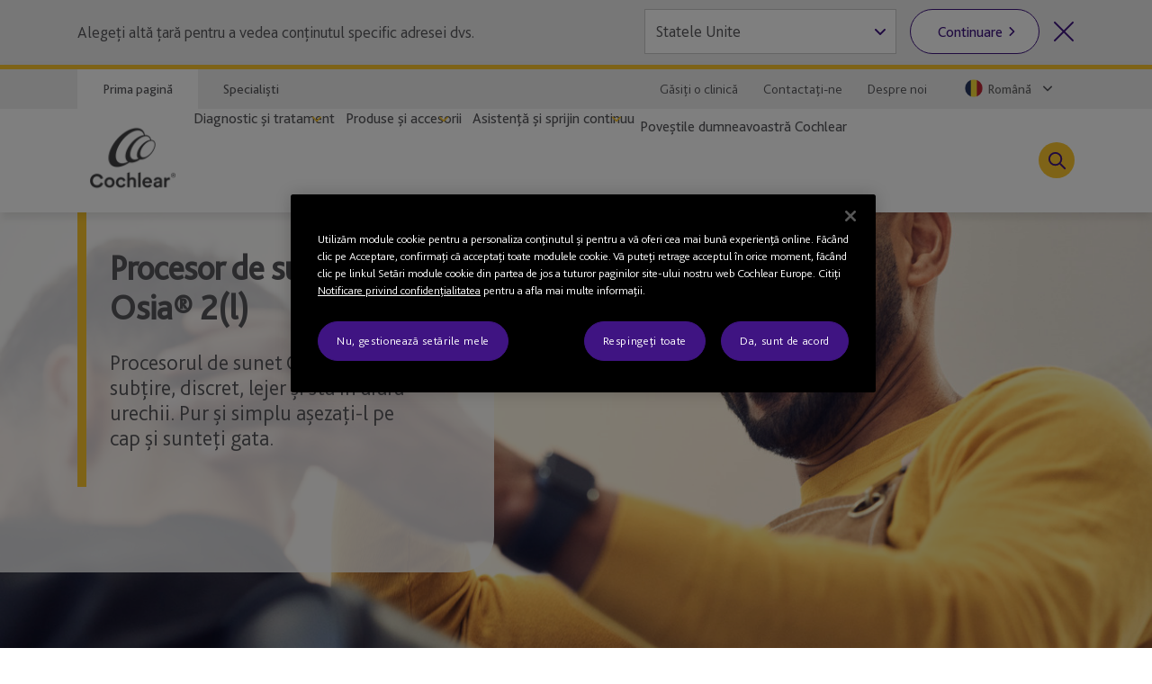

--- FILE ---
content_type: text/html; charset=utf-8
request_url: https://www.cochlear.com/ro/ro/home/products-and-accessories/cochlear-osia-system/osia-2-sound-processor
body_size: 39690
content:
<!doctype html><html lang="ro" style="scroll-behavior:smooth"><head><meta charset="utf-8"><meta name="viewport" content="width=device-width,initial-scale=1,shrink-to-fit=no"><meta name="theme-color" content="#000000"><link rel="shortcut icon" href="/dist/cochlear/favicon.ico"><link href="/dist/cochlear/static/css/main.e21e82f7.chunk.css" rel="stylesheet"><title data-react-helmet="true">Procesor de sunet Osia® 2</title><meta data-react-helmet="true" name="title" content="Procesor de sunet Osia® 2"/><meta data-react-helmet="true" name="library" class="swiftype" data-type="string" content="ro_ro"/><meta data-react-helmet="true" property="og:locale" content="ro_ro"/><meta data-react-helmet="true" property="og:type" content="article"/><meta data-react-helmet="true" property="og:title" content="Procesor de sunet Osia® 2"/><meta data-react-helmet="true" property="og:site_name" content="Cochlear"/><meta data-react-helmet="true" property="og:updated_time" content="10/07/2025 8:25 PM"/><meta data-react-helmet="true" property="fb:app_id" content="127760087237610"/><meta data-react-helmet="true" name="twitter:title" content="Procesor de sunet Osia® 2"/><meta data-react-helmet="true" name="twitter:site" content="Cochlear"/><meta data-react-helmet="true" name="twitter:creator" content="@Cochlear_Europe"/><link data-react-helmet="true" rel="canonical" href="/ro/ro/home/products-and-accessories/cochlear-osia-system/osia-2-sound-processor"/><link data-react-helmet="true" rel="alternate" href="/ro/ro/home/products-and-accessories/cochlear-osia-system/osia-2-sound-processor" hrefLang="x-default"/><script src="//geoip-js.com/js/apis/geoip2/v2.1/geoip2.js"></script><!-- OneTrust Cookies Consent Notice start -->
<script type="text/javascript">
var hostname = location.hostname;

function buildPopup(){
    if(!(hostname.indexOf("cochlear.cloud") > -1) && (window === window.parent)) { // OneTrust Banner only for non-iFramed pages
        var otScr = document.createElement("script");
        otScr.src = "https://cdn.cookielaw.org/scripttemplates/otSDKStub.js";
        otScr.type = "text/javascript";
        otScr.charset = "UTF-8";
        otScr.setAttribute("data-document-language", "true");
        otScr.setAttribute("data-domain-script", "a63350be-edcd-4153-b08c-7d600c2e0971");
        document.head.appendChild(otScr);

        function OptanonWrapper() { 
            window.dataLayer.push( { event: 'OneTrustGroupsUpdated' } );
        }
    }
}

var continentCode = "";
var onSuccess = function(location){
    continentCode = location.continent.code;
    console.log("Continent = " + continentCode);
    if (continentCode == "EU") {
        buildPopup();
    } else {
        var cookieButton = document.getElementsByClassName('optanon-toggle-display');
        if (cookieButton.length > 0) {
            cookieButton[0].parentElement.remove();
        }
    }
};

var onError = function(error){
    console.log(
        "Error:"
        , JSON.stringify(error, undefined, 4)
    );
};
var urlPath = location.pathname.toLowerCase();
if (urlPath.startsWith("/global")) {
    geoip2.country(onSuccess, onError);
} else {
    buildPopup();
}
</script>
<!-- OneTrust Cookies Consent Notice end --><script>
var params = new URLSearchParams(window.location.search);
params.forEach(function (value, key) {
  if (key.startsWith("utm_") || key === 'fbclid') {
    sessionStorage.setItem(key, value);
  }
});
</script><script src="/dist/cochlear/static/js/Header.cd35e673.chunk.js"></script><script src="/dist/cochlear/static/js/HeaderBanner.c6995e43.chunk.js"></script><script src="/dist/cochlear/static/js/Breadcrumbs.a2fe0db9.chunk.js"></script><script src="/dist/cochlear/static/js/KeyPoints.e7479b92.chunk.js"></script><script src="/dist/cochlear/static/js/SocialShare.dc547eb1.chunk.js"></script><script src="/dist/cochlear/static/js/ProductMediaBanner.be12144d.chunk.js"></script><script src="/dist/cochlear/static/js/ProductBrief.56de135a.chunk.js"></script><script src="/dist/cochlear/static/js/TabbedContent.a30d803e.chunk.js"></script><script src="/dist/cochlear/static/js/ProductTestimonial.cd448655.chunk.js"></script><script src="/dist/cochlear/static/js/HeroCard.354d139c.chunk.js"></script><script src="/dist/cochlear/static/js/HeroCard.354d139c.chunk.js"></script><script src="/dist/cochlear/static/js/RelatedBlock.589ed182.chunk.js"></script><script src="/dist/cochlear/static/js/ContentCard.04778d53.chunk.js"></script><script src="/dist/cochlear/static/js/ContentCard.04778d53.chunk.js"></script><script src="/dist/cochlear/static/js/ContentCard.04778d53.chunk.js"></script><script src="/dist/cochlear/static/js/Disclaimer.de465017.chunk.js"></script><script src="/dist/cochlear/static/js/Disclaimer.de465017.chunk.js"></script><script src="/dist/cochlear/static/js/Footer.50c82551.chunk.js"></script></head><body><noscript><div class="page-warning"><div class="l-padding">Please enable JavaScript in order to get the best experience when using this site.</div></div></noscript><div id="root"><noscript><iframe src="https://www.googletagmanager.com/ns.html?id=GTM-P8QH2F4" height="0" width="0" title="Google Tag Manager 1" aria-hidden="true" style="display:none;visibility:hidden"></iframe><iframe src="https://www.googletagmanager.com/ns.html?id=GTM-PVM6MWV" height="0" width="0" title="Google Tag Manager 2" aria-hidden="true" style="display:none;visibility:hidden"></iframe></noscript><div dir="ltr" data-template="product-page" class="main-content  l-layout l-one-column cf product-page"><main id="main" tabindex="-1" class="l-main "><header class="global-header"><ul class="accessibility-links" tabindex="-1"><li><a href="#article" tabindex="0">Jump to main content</a><a href="#nav" class="jump-nav-desktop" tabindex="0">Jump to main navigation</a><a href="#mobile-toolbar-nav" class="jump-nav-mobile" tabindex="0">Jump to main navigation</a></li></ul><nav id="mobile-toolbar-nav" class="mobile-toolbar"><ul class="cf"><li><button type="button" class="menu">Meniu</button></li><li><a href="/ro/ro/connect/contact-us" class="contact" title="" target="" tabindex="0">Contact</a></li><li><a href="/ro/ro/connect/find-a-clinic" class="clinic" title="" target="" tabindex="0">Găsire clinică</a></li><li><button type="button" class="search " tabindex="0">Căutare</button></li></ul></nav><nav id="nav" class="nav-onscreen js-onscreen mobile-hidden "><div class="top-nav"><div class="l-padding"><div class="type-selector"><a href="/ro/ro/home" class="tab-home" title="Mergeți la prima pagină Cochlear" target="">Prima pagină</a><a href="/ro/ro/professionals" class="tab-professionals" title="" target="">Specialiști</a></div><div class="nav-selector"><a href="/ro/ro/connect/find-a-clinic" class="" title="" target="">Găsiţi o clinică</a><a href="/ro/ro/connect/contact-us" class="" title="" target="">Contactaţi-ne</a><a href="/ro/ro/about-us" class="" title="" target="">Despre noi</a><span class="contact nav-region-dropdown "><button class="nav-dropdown-toggle" type="button" id="dropdownCountryMenuButton" data-toggle="dropdown" aria-haspopup="true" aria-label="Select a language from the dropdown"><span id="nav-region-dropdown__cta" class="nav-region-dropdown__cta" aria-hidden="true"><img src="https://assets.cochlear.com/api/public/content/d1fd1dd11b6946e9af0cce793738d9ff?v=1c09b458" alt="Romanian flag icon" class="region-flag" loading="lazy"/>Română</span></button></span></div></div></div><div class="l-padding"><div class="logo"><a href="/ro/ro/home" class="" title="" target=""><img height="164" sitecorecontenthub-content-type="Image" alt="Logo-ul Cochlear" width="196" thumbnailsrc="https://cochlearmediaportal.sitecorecontenthub.cloud/api/gateway/24969/thumbnail" src="https://assets.cochlear.com/api/public/content/45f3cdfbe24641b69870beed740063ac?v=ce0c0a42"/></a></div><ul class="nav cf  is-hidden "><li class="nav-item nav-item-top "><div role="presentation" class="nav-item-menu">Meniu</div><button class="nav-item-close" type="button">Închidere meniu</button></li><li class="nav-item "><button type="button" class="nav-item-title nav-item-title-top has-children" aria-expanded="false" aria-haspopup="true">Diagnostic și tratament</button></li><li class="nav-item "><button type="button" class="nav-item-title nav-item-title-top has-children" aria-expanded="false" aria-haspopup="true">Produse și accesorii</button></li><li class="nav-item "><button type="button" class="nav-item-title nav-item-title-top has-children" aria-expanded="false" aria-haspopup="true">Asistență și sprijin continuu</button></li><li class="nav-item "><a class="nav-item-title nav-item-title-top" href="/ro/ro/home/your-cochlear-stories">Poveștile dumneavoastră Cochlear</a></li></ul><div class="offscreen-background "></div><button class="link-icon search-toggle " type="button" aria-label="Toggle search" data-popover-id="global-search" aria-expanded="false"></button></div></nav><div class="mobile-header   "><div class="mobile-header__item"></div><div class="mobile-header__item"><span class="mobile-logo"><a href="/ro/ro/home" class="" title="" target=""><img height="42" sitecorecontenthub-content-type="Image" alt="Logo-ul Cochlear" width="240" thumbnailsrc="https://cochlearmediaportal.sitecorecontenthub.cloud/api/gateway/24981/thumbnail" src="https://assets.cochlear.com/api/public/content/6eb6aec9067a429fb3f7da82e8940d7f?v=c0e5ece5"/></a></span></div><div class="mobile-header__item"></div></div></header><article id="article" class="article l-article  "><header class="landing-banner full-width "><div class="background"></div><div class="image top-part"><img height="1920" sitecorecontenthub-content-type="Image" alt="Cochlear_Osia_R5_Day_1_388_Highres.tif" sitecorecontenthub-content-id="704582" width="2880" thumbnailsrc="https://cochlearmediaportal.sitecorecontenthub.cloud/api/gateway/704582/thumbnail" src="https://assets.cochlear.com/api/public/content/9c45aff20f124749a03f0f02076b8f07?v=7821783a"/></div><div class="l-padding"><div class="content "><span class="content-grouper"><span class="header-highlight"></span><h1 class="">Procesor de sunet Osia® 2(l)</h1><div><p>Procesorul de sunet Osia&reg; 2(I) este subțire, discret, lejer și stă în afara urechii. Pur și simplu așezaţi-l pe cap și sunteţi gata.</p></div></span></div></div></header><nav class="l-padding breadcrumbs"><ul><li><a href="/ro/ro/home">Prima pagină</a></li><li><a href="/ro/ro/home/products-and-accessories">Produse și accesorii</a></li><li><a href="/ro/ro/home/products-and-accessories/cochlear-osia-system">Sistemul Osia Cochlear</a></li><li><span class="is-active">Procesor de sunet Osia® 2(l)</span></li></ul></nav><div class="l-padding"><div class="l-content-column"><div class="key-points"><span><div><h3>Auz lejer și confortabil</h3>
<p>Procesorul de sunet este subţire, se poartă în afara urechii, este lejer și confortabil la purtare.<sup>1 </sup>E un dispozitiv „totul-în-unu”, așadar îl așezaţi pe cap pur și simplu și sunteţi gata. Nu există piese mici care să vă deranjeze, iar urechea dvs. este neacoperită și liberă</p></div></span></div><div class="social-share"><ul><li><span role="button" tabindex="0" aria-label="Facebook"><img height="68" sitecorecontenthub-content-type="Image" alt="Facebook logo" width="68" thumbnailsrc="https://cochlearmediaportal.sitecorecontenthub.cloud/api/gateway/25536/thumbnail" src="https://assets.cochlear.com/api/public/content/f67d4ca2854c47d48a4e2b1418e6463e?v=063741c1"/></span></li><li><span role="button" tabindex="0" aria-label="Twitter"><img height="68" sitecorecontenthub-content-type="Image" alt="Twitter logo" width="68" thumbnailsrc="https://cochlearmediaportal.sitecorecontenthub.cloud/api/gateway/25534/thumbnail" src="https://assets.cochlear.com/api/public/content/b920f8674a38493fbb1a0ca6c570fba8?v=0cd76355"/></span></li><li><span role="button" tabindex="0" aria-label="LinkedIn"><img height="60" sitecorecontenthub-content-type="Image" alt="LinkedIn logo" width="60" thumbnailsrc="https://cochlearmediaportal.sitecorecontenthub.cloud/api/gateway/25538/thumbnail" src="https://assets.cochlear.com/api/public/content/284db41af32b40c7b6c1eb01e3667208?v=5257b391"/></span></li></ul></div></div></div><div class="product-media-banner"><div class="l-padding"><button class="video-modal-cta" type="button" aria-label=""><div class="video-banner"><img height="900" sitecorecontenthub-content-type="Image" alt="osia-sound-processor-video.jpg" sitecorecontenthub-content-id="28063" width="1400" thumbnailsrc="https://cochlearmediaportal.sitecorecontenthub.cloud/api/gateway/28063/thumbnail" src="https://assets.cochlear.com/api/public/content/059bce3c640e4b2cbd415f6e3c56ec0b?v=6a923fc7"/></div></button></div></div><div class="product-color-switcher"><div class="l-padding"><div class="content-container"><div><h2> O varietate de culori</h2><p><span>Procesorul de sunet Osia&reg; 2(I) este disponibil cu cinci capace colorate interschimbabile, astfel că dumneavoastră puteţi decide dacă doriţi să vă arătați procesorul de sunet sau dacă doriți să-l mascați cu părul dumneavoastră.</span></p></div><div class="product-tabs"><div class="product-config"><p>Culoarea</p><ul><li><button type="button" role="radio" aria-checked="true" class="colour-option is-selected"><div class="color-circle-container"><div class="circle-outline"><span class="circle-color" style="background-color:rgb(240, 240, 253)"></span><span class="circle-color" style="background-color:"></span></div><span class="vh">Alb</span></div></button></li><li><button type="button" role="radio" class="colour-option" aria-checked="false"><div class="color-circle-container"><div class="circle-outline"><span class="circle-color" style="background-color:rgb(206, 177, 120)"></span><span class="circle-color" style="background-color:"></span></div><span class="vh">Blond</span></div></button></li><li><button type="button" role="radio" class="colour-option" aria-checked="false"><div class="color-circle-container"><div class="circle-outline"><span class="circle-color" style="background-color:rgb(69, 68, 67)"></span><span class="circle-color" style="background-color:"></span></div><span class="vh">Negru</span></div></button></li><li><button type="button" role="radio" class="colour-option" aria-checked="false"><div class="color-circle-container"><div class="circle-outline"><span class="circle-color" style="background-color:rgb(86, 63, 52)"></span><span class="circle-color" style="background-color:"></span></div><span class="vh">Ciocolatiu</span></div></button></li><li><button type="button" role="radio" class="colour-option" aria-checked="false"><div class="color-circle-container"><div class="circle-outline"><span class="circle-color" style="background-color:rgb(146, 144, 138)"></span><span class="circle-color" style="background-color:"></span></div><span class="vh">Ardezie</span></div></button></li></ul></div></div></div><div class="image-container"><img height="500" sitecorecontenthub-content-type="Image" alt="Osia White" sitecorecontenthub-content-id="33530" width="500" thumbnailsrc="https://cochlearmediaportal.sitecorecontenthub.cloud/api/gateway/33530/thumbnail" class="is-active" src="https://assets.cochlear.com/api/public/content/cad0e7fb0d2f4ddd86e7cddf1e7e980c?v=4b7863f4"/><img height="500" sitecorecontenthub-content-type="Image" alt="Osia Blonde" sitecorecontenthub-content-id="33528" width="500" thumbnailsrc="https://cochlearmediaportal.sitecorecontenthub.cloud/api/gateway/33528/thumbnail" class="" src="https://assets.cochlear.com/api/public/content/6a4452384c6340ce88943a72a947bb76?v=fae10a2b"/><img height="500" sitecorecontenthub-content-type="Image" alt="Osia Silver" sitecorecontenthub-content-id="33529" width="500" thumbnailsrc="https://cochlearmediaportal.sitecorecontenthub.cloud/api/gateway/33529/thumbnail" class="" src="https://assets.cochlear.com/api/public/content/e603eecce2894dd29d37801cada2da5a?v=59c64bb3"/><img height="500" sitecorecontenthub-content-type="Image" alt="Osia Chocolate" sitecorecontenthub-content-id="33537" width="500" thumbnailsrc="https://cochlearmediaportal.sitecorecontenthub.cloud/api/gateway/33537/thumbnail" class="" src="https://assets.cochlear.com/api/public/content/54b1c69f793b422cb4734e586b8ed3f5?v=79bb8e93"/><img height="500" sitecorecontenthub-content-type="Image" alt="Osia Charcoal" sitecorecontenthub-content-id="33538" width="500" thumbnailsrc="https://cochlearmediaportal.sitecorecontenthub.cloud/api/gateway/33538/thumbnail" class="" src="https://assets.cochlear.com/api/public/content/b349763a714f4a06ab94da6e800e55c8?v=e4ae4b23"/></div></div></div><div class="tabbed-content can-collapse"><div class="l-padding"><h2> </h2><div class="tab-items"><button type="button" class="tab 0 " aria-expanded="false" aria-disabled="false" tabindex="0" id="tab-0">Caracteristici produs</button><button type="button" class="tab 1 " aria-expanded="false" aria-disabled="false" tabindex="0" id="tab-1">Accesorii wireless</button></div></div></div><div class="product-testimonial "><div class="product-testimonial-container l-padding"><div class="testimonial-container"><div class="image-container"><img height="900" sitecorecontenthub-content-type="Image" alt="Gabriela, pacientă cu Osia" sitecorecontenthub-content-id="565758" width="1350" thumbnailsrc="https://cochlearmediaportal.sitecorecontenthub.cloud/api/gateway/565758/thumbnail" src="https://assets.cochlear.com/api/public/content/a89c888061bc48f9843c1e9beab9029c?v=9a634b06"/></div><div class="blockquote-container"><div><blockquote>
<p>Nu mai trebuie să mă gândesc unde să mă aşez dacă sunt într-un restaurant, de exemplu. Pot să aud din nou oamenii situaţi în stânga şi în dreapta mea.<sup>*1</sup></p>
<p>- Gabriela, pacientă cu sistem Osia<sup>&reg;</sup>&nbsp;</p>
</blockquote></div></div></div><div class="content-container" role="presentation"><div><table>
    <tbody>
        <tr>
            <td>
            <h4>Auziţi cât mai bine în orice mediu</h4>
            <p>Sistemul Osia este dotat cu tehnologia SmartSound&reg; iQ, concepută pentru a vă ajuta să auziţi mai bine în situaţii din viaţa de zi cu zi. Procesorul dvs. de sunet se adaptează automat la mediul în care vă aflaţi.</p>
            </td>
            <td>
            <h4>Aduceţi sunetul mai aproape &ndash; fără fire</h4>
            <p>De asemenea, procesorul de sunet se conectează la gama variată de dispozitive <a href="/ro/ro/home/products-and-accessories/our-accessories/true-wireless-devices">Cochlear True Wireless&trade;,</a>&nbsp;care vă pot ajuta să auziţi mai bine în situaţii diferite.</p>
            </td>
        </tr>
        <tr>
            <td>
            <h4>Conectaţi-vă direct la un smartphone</h4>
            <p>Transmiteţi apeluri telefonice, muzică și multe altele cu <a href="/ro/ro/home/products-and-accessories/cochlear-osia-system/osia-connectivity">tehnologia Made for iPhone</a>, de la un dispozitiv Apple compatibil direct la procesorul dvs. de sunet. Utilizatorii Android se pot conecta la dispozitivul lor folosind clema pentru telefon.</p>
            </td>
            <td>
            <h4>Preluaţi controlul auzului dumneavoastră</h4>
            <p>Monitorizaţi, gestionaţi și controlaţi procesorul de sunet Osia 2(I) utilizând <a href="/ro/ro/home/products-and-accessories/cochlear-osia-system/osia-connectivity">aplicaţia Osia Smart</a>&nbsp;de pe un dispozitiv Apple sau Android compatibil.</p>
            </td>
        </tr>
    </tbody>
</table></div></div></div></div><div class="content-card hero-card "><a href="/ro/ro/home/ongoing-care-and-support" class="content-card__grouper" title="Sprijin pentru o viaţă întreagă" target=""><div class="img-container"><img height="900" sitecorecontenthub-content-type="Image" alt="Imagine M" sitecorecontenthub-content-id="33391" width="1600" thumbnailsrc="https://cochlearmediaportal.sitecorecontenthub.cloud/api/gateway/33391/thumbnail" src="https://assets.cochlear.com/api/public/content/7ec230c6bd164e8e8b5039df77591d85?v=4826ecb9"/></div><div class="content-container"><div class="content-container__grouper"><h2 class="">Sprijin pentru o viaţă întreagă</h2><p>Cochlear își propune să fie partenerul dvs. pentru o viaţă întreagă plină de auz. Avem instrumente și resurse personalizate pe care le puteţi primi oricând. Furnizăm servicii rapide şi convenabile, vă răspundem la întrebări şi vă ajutăm să profitaţi din plin de dispozitivul dvs.</p><div class="cta-grouping"><span class="cta-button">Aflaţi mai multe</span></div></div></div></a></div><div class="content-card hero-card is-secondary"><a href="/ro/ro/connect/contact-us" class="content-card__grouper" title="Doriţi să aflaţi mai multe?" target=""><div class="img-container"><img height="900" sitecorecontenthub-content-type="Image" alt="Imagine M" width="1440" thumbnailsrc="https://cochlearmediaportal.sitecorecontenthub.cloud/api/gateway/14058/thumbnail" src="https://assets.cochlear.com/api/public/content/3fd1741ca1cf48e589d4ffba76df6727?v=48c4bda0"/></div><div class="content-container"><div class="content-container__grouper"><h2 class="">Doriţi să aflaţi mai multe?</h2><p>Dacă sunteţi interesat(ă) să aflaţi mai multe despre sistemul Osia, vă putem trimite un ghid gratuit cu informaţii.</p><div class="cta-grouping"><span class="cta-button">Solicitare informații</span></div></div></div></a></div><div class="related-block"><div class="l-padding "><h2>Mai multe informații</h2><div class="sl  is-33-split"><div class="sl-list has-3-items"><div class="sl-item"><a href="/ro/ro/home/products-and-accessories/cochlear-osia-system/osia-implant" class="content-card clearfix" title="Implanturi Osia®" target=""><div class="img-container"><img height="900" sitecorecontenthub-content-type="Image" alt="osia-implants.jpg" sitecorecontenthub-content-id="33444" width="1600" thumbnailsrc="https://cochlearmediaportal.sitecorecontenthub.cloud/api/gateway/33444/thumbnail" src="https://assets.cochlear.com/api/public/content/284df59b680b41888061eb893ff0e3ae?v=aa5fb151"/></div><div class="content-container"><div class="content-container__grouper"><h2 class="">Implanturi Osia®</h2><p>Sistemul Osia are un implant puternic care stă în totalitate sub piele. Implantul activ include transductorul Piezo Power™, care generează vibraţii de sunet.</p><div class="cta-grouping"><span class="cta-button">Citiţi mai multe</span></div></div></div></a></div><div class="sl-item"><a href="/ro/ro/home/products-and-accessories/cochlear-osia-system/osia-connectivity" class="content-card clearfix" title="Implant Piezo Power" target=""><div class="img-container"><img height="900" sitecorecontenthub-content-type="Image" alt="osia-smartphone-compatibility.jpg" sitecorecontenthub-content-id="33453" width="1600" thumbnailsrc="https://cochlearmediaportal.sitecorecontenthub.cloud/api/gateway/33453/thumbnail" src="https://assets.cochlear.com/api/public/content/d503987d76bf49378bef56ffdf7d05f8?v=a9948e65"/></div><div class="content-container"><div class="content-container__grouper"><h2 class="">Conectivitate Osia®</h2><p>Este posibil să controlaţi experienţa auditivă sau să transmiteţi direct sunetul - totul de pe un smartphone compatibil.</p><div class="cta-grouping"><span class="cta-button">Citiţi mai multe</span></div></div></div></a></div><div class="sl-item"><a href="/ro/ro/home/products-and-accessories/our-accessories" class="content-card clearfix" title="Accesoriile noastre" target=""><div class="img-container"><img height="534" sitecorecontenthub-content-type="Image" alt="220526_04_Bowling_Alley_4498.tif" sitecorecontenthub-content-id="421352" width="800" thumbnailsrc="https://cochlearmediaportal.sitecorecontenthub.cloud/api/gateway/421352/thumbnail" src="https://assets.cochlear.com/api/public/content/39f3337e9e2f4323899ed1d3fdb8a2e7?v=25caf5bd"/></div><div class="content-container"><div class="content-container__grouper"><h2 class="">Accesoriile noastre</h2><p>Adulții și copiii pot profita la maximum de viață și de toate activitățile pe care le iubesc cu ajutorul accesoriilor noastre pentru procesorul de sunet.</p><div class="cta-grouping"><span class="cta-button">Citiţi mai multe</span></div></div></div></a></div></div></div></div></div><div class="disclaimer"><div class="l-padding"><h2>Exonerare de răspundere</h2><span><div><p>Solicitaţi consiliere din partea specialistului în domeniul sănătăţii referitor la tratamentele pentru pierderea auzului. Rezultatele pot varia, iar specialistul în domeniul sănătăţii vă va informa cu privire la factorii care vă pot afecta rezultatul. Respectaţi întotdeauna instrucţiunile de utilizare. Nu toate produsele sunt disponibile în toate ţările. Vă rugăm să contactaţi reprezentantul Cochlear cu privire la informaţiile despre produs.</p>
<p>Pentru o listă completă a mărcilor înregistrate Cochlear, vizitați pagina cu <a href="/ro/ro/corporate/terms-of-use">Termeni de utilizare</a>.</p>
<p>*<sup>1</sup> Sunt exprimate păreri personale. Consultați-vă cu specialistul în domeniul sănătății pentru a determina dacă sunteți un candidat pentru tehnologia Cochlear.</p>
<p>*Cordoanele de prindere mai lungi decât firul de siguranţă (lungimea standard) nu sunt recomandate pentru utilizare de către copii, deoarece pot prezenta risc de strangulare.</p>
<p>**Procesorul de sunet Cochlear Osia 2(I) este protejat împotriva apei până la nivelul IP52 al standardului internaţional IEC60529 şi, respectiv, nivelul IP57 cu compartimentul pentru baterie exclus. Procesorul de sunet Cochlear Osia 2(I) cu Aqua+ este rezistent la apă şi praf până la nivelul IP68 al standardului internaţional IEC60529, atunci când este utilizat cu baterii de unică folosinţă LR44, alcaline sau de nichel hidrură-metalică. Acest grad de impermeabilitate înseamnă că procesorul de sunet cu Aqua+ poate fi scufundat continuu sub apă până la o adâncime de maximum 3 metri timp de până la 2 ore. Consultaţi ghidul de utilizare relevant pentru informaţii suplimentare.</p>
<p>Pentru informaţii privind compatibilitatea procesoarelor de sunet Cochlear cu dispozitivele Apple sau Android, accesaţi <a rel="noopener noreferrer" href="https://www.cochlear.com/apps/en/sound-processor-and-app/compatibility" target="_blank" title="compatibilitate">www.cochlear.com/compatibility</a>.</p>
<p>Gama Cochlear de aplicaţii inteligente şi aplicaţii Support este disponibilă în App Store şi/sau Google Play. Pentru informaţii privind procesoarele de sunet, sistemele de operare şi dispozitivele compatibile cu gama Cochlear de aplicaţii inteligente şi aplicaţii de asistenţă, accesaţi <a rel="noopener noreferrer" href="https://www.cochlear.com/apps/en/sound-processor-and-app/compatibility" target="_blank" title="compatibilitate">www.cochlear.com/compatibility</a>.</p>
<p>Android, Google Play şi logoul Google Play sunt mărci comerciale ale Google LLC.</p>
<p>Apple și iPhone sunt mărci înregistrate ale Apple Inc., înregistrate în S.U.A. şi în alte țări.<br />
App Store este o marcă de servicii a Apple Inc. </p>
<p>Cuvântul și siglele Bluetooth&reg; sunt mărci comerciale înregistrate deținute de Bluetooth SIG, Inc. și orice utilizare a acestor mărci de către Cochlear Limited este realizată sub licență.</p></div></span></div></div><div class="disclaimer"><div class="l-padding"><h2>Referințe</h2><span><div><ol>
    <li>Mylanus EAM, Hua H, Wigren S, et al. Multicenter Clinical Investigation of a New Active Osseointegrated Steady-State Implant System. Otol Neurotol. 2020;41(9):1249-1257.</li>
</ol></div></span></div></div></article><footer class="global-footer"><div class="l-padding"><nav><ul class="nav-footer has-5-items"><li class="brandImg"><img height="166" sitecorecontenthub-content-type="Image" alt="Logo-ul Cochlear" width="196" thumbnailsrc="https://cochlearmediaportal.sitecorecontenthub.cloud/api/gateway/24994/thumbnail" loading="lazy" src="https://assets.cochlear.com/api/public/content/a8c5c4166cba4bdd85fd69811a617275?v=695b90cb"/></li><li class="nav-footer-item columns2"><ul><li><a href="/ro/ro/corporate/investors" class="" title="" target="">Investitori</a></li><li><a href="/ro/ro/corporate/careers" class="" title="" target="">Cariere</a></li><li><a href="/ro/ro/corporate/media/media-releases" class="" title="" target="">Media</a></li></ul></li><li class="nav-footer-item columns2"><ul><li><a href="https://www.cochlear.com/manuals" class="" title="" target="_blank" rel="noopener noreferrer">Manuale de produs</a></li><li><a href="" class="" title="" target="">Alerte globale</a></li><li><a href="/ro/ro/home/products-and-accessories/cochlear-nucleus-system/nucleus-implant-reliability" class="" title="Rapoarte de fiabilitate" target="">Rapoarte de fiabilitate</a></li><li><a href="https://www.cochlear.com/global/ro/corporate/compliance" target="_blank" rel="noopener noreferrer">Conformitate</a></li></ul></li><li class="nav-footer-item column"><ul><li><a href="https://www.cochlear.com/global/en/corporate/data-privacy-and-security" class="" title="" target="_blank" rel="noopener noreferrer">Angajament privind confidenţialitatea</a></li><li><a href="https://www.cochlear.com/corporate/privacy/ro" class="" title="Confidenţialitate" target="_blank" rel="noopener noreferrer">Confidenţialitate</a></li><li><a href="/ro/ro/corporate/terms-of-use" class="" title="" target="">Termeni de utilizare</a></li></ul></li><li class="nav-footer-social nav-footer-item link-icons-disabled"><ul class="socials-items"><li><a href="https://www.facebook.com/CochlearEMEA/" title="Talk to us on Facebook" target="_blank" rel="noopener noreferrer"><img height="68" sitecorecontenthub-content-type="Image" alt="Facebook logo" sitecorecontenthub-content-id="13637" width="68" thumbnailsrc="https://cochlearmediaportal.sitecorecontenthub.cloud/api/gateway/13637/thumbnail" class="icon" loading="lazy" src="https://assets.cochlear.com/api/public/content/8a6ba205972d4fd182c8e1b99b6b61b0?v=e23e0b79"/></a></li><li><a href="https://www.youtube.com/user/CochlearEMEA" title="Talk to us on Youtube" target="_blank" rel="noopener noreferrer"><img height="68" sitecorecontenthub-content-type="Image" alt="YouTube logo" width="68" thumbnailsrc="https://cochlearmediaportal.sitecorecontenthub.cloud/api/gateway/13626/thumbnail" class="icon" loading="lazy" src="https://assets.cochlear.com/api/public/content/cdd2477a961b4e1e9f60bb131e35fe1e?v=5fe72000"/></a></li><li><a href="https://twitter.com/Cochlear_EMEA" title="Talk to us on Twitter" target="_blank" rel="noopener noreferrer"><img height="68" sitecorecontenthub-content-type="Image" alt="Twitter logo" width="68" thumbnailsrc="https://cochlearmediaportal.sitecorecontenthub.cloud/api/gateway/13797/thumbnail" class="icon" loading="lazy" src="https://assets.cochlear.com/api/public/content/4fe81b5e65cb4b1b98128b789e8e0824?v=57132a14"/></a></li><li><a href="https://www.linkedin.com/company/cochlear/" title="Talk to us on LinkedIn" target="_blank" rel="noopener noreferrer"><img height="100" sitecorecontenthub-content-type="Image" alt="LinkedIn logo" sitecorecontenthub-content-id="27872" width="100" thumbnailsrc="https://cochlearmediaportal.sitecorecontenthub.cloud/api/gateway/27872/thumbnail" class="icon" loading="lazy" src="https://assets.cochlear.com/api/public/content/402753700756412abe7db70adb2f5417?v=48476ce8"/></a></li></ul></li></ul></nav></div><div class="subfooter-container"><div class="subfooter-link"><a href="##" class="optanon-toggle-display" title="Setări module cookie" target="">Setări module cookie</a></div><div class="subfooter-link"><a href="https://www.cochlear.com/global/en/corporate/cookies-notice" class="" title="" target="_blank" rel="noopener noreferrer">Notificare privind modulele cookie</a></div><div class="subfooter-link"><a href="https://www.cochlear.com/global/ro/corporate/accessibility" target="">Accesibilitate</a></div><div class="subfooter-copyright"><div><p>Copyright &copy; 2025 Cochlear Ltd. Toate drepturile rezervate</p></div></div></div></footer></main></div></div><script type="application/json" id="__JSS_STATE__">{"sitecore":{"context":{"pageEditing":false,"site":{"name":"cochlear-ro-ro"},"pageState":"normal","language":"ro-RO","itemPath":"\u002Fhome\u002Fproducts-and-accessories\u002Fcochlear-osia-system\u002Fosia-2-sound-processor","metadata":{"title":"Procesor de sunet Osia® 2","description":"","featureImage":null,"featuredWidth":0,"featuredHeight":0,"keywords":"","pageType":"","lastUpdated":"10\u002F07\u002F2025 8:25 PM","localeCode":"ro_ro","siteName":"Cochlear","facebookAppId":"127760087237610","twitterHandle":"@Cochlear_Europe","gtmContainerGlobal":"GTM-PVM6MWV","gtmContainerRegion":"GTM-P8QH2F4","mapsKey":"AIzaSyB-Le6GLJA6j3d0uwWedAdkFa9LYt6RlRs","webDirection":"Left to right","showCookieBanner":"1","enableLiveChat":"","liveChatReferenceId":"","contentDisclaimerShow":"","contentDisclaimerDataSource":{"modalStyle":null,"modalMessage":null,"option1Text":null,"option1Link":null,"option2Text":null,"option2Link":null},"urls":{"canonical":"\u002Fro\u002Fro\u002Fhome\u002Fproducts-and-accessories\u002Fcochlear-osia-system\u002Fosia-2-sound-processor","alternate":[{"link":"\u002Fro\u002Fro\u002Fhome\u002Fproducts-and-accessories\u002Fcochlear-osia-system\u002Fosia-2-sound-processor","lang":"x-default"}]},"schemaorg":"{\r\n  \"description\": \"\",\r\n  \"image\": \"https:\u002F\u002Fassets.cochlear.com\u002Fapi\u002Fpublic\u002Fcontent\u002F059bce3c640e4b2cbd415f6e3c56ec0b?v=6a923fc7\",\r\n  \"name\": \"Procesor de sunet Osia® 2\",\r\n  \"@context\": \"http:\u002F\u002Fschema.org\",\r\n  \"@type\": \"Product\"\r\n}"}},"route":{"name":"Osia 2 sound processor","displayName":"Osia 2 sound processor","fields":{"System Name":{"value":"Windchill"},"Document Number":{"value":"D1871508"},"Document Version":{"value":"2"},"DateTime":{"value":"0001-01-01T00:00:00Z"},"Type":{"value":"Standard"},"Title":{"value":"Procesor de sunet Osia® 2"},"description":{"value":""},"ContentTags":[],"NavigationTitle":{"value":"Procesor de sunet Osia® 2(l)"},"HideFromChildListing":{"value":false},"HideFromNavigation":{"value":false},"HideFromSitemap":{"value":false},"HideFromListing":{"value":false},"HideFromSearch":{"value":false},"NavigationLink":{"value":{"href":"\u002Fro\u002Fro\u002Fhome\u002Fproducts-and-accessories\u002Fcochlear-osia-system\u002Fosia-2-sound-processor","id":"{A5E176F8-2C79-4703-9724-0A7DCB7AD634}","querystring":"","linktype":"internal","text":"","anchor":"","url":"\u002FCochlear-RO\u002FHome\u002FProducts and accessories\u002FCochlear Osia System\u002FOsia 2 sound processor","title":"","class":"","target":""}},"Priority":{"id":"cbb3f688-4a59-4880-a0b7-172be0f2f42f","url":"\u002Fconfiguration\u002Fsitemappriority\u002Fpoint8","name":"Point8","displayName":"Point8","fields":{"Value":{"value":"0.8"}}},"Change Frequency":{"id":"ef9aa410-6352-41d5-be44-066e01b5a7a1","url":"\u002Fconfiguration\u002Fchangefrequency\u002Fweekly","name":"weekly","displayName":"weekly","fields":{"Value":{"value":"weekly"}}},"image":{"value":{}},"metaTitle":{"value":""},"metaDescription":{"value":""},"useRebrandStyling":{"value":false},"noIndex":{"value":false},"otDomainScriptId":{"value":""},"isProfessional":{"value":false},"keywords":{"value":""},"pageType":{"value":""}},"databaseName":"web","deviceId":"fe5d7fdf-89c0-4d99-9aa3-b5fbd009c9f3","itemId":"a5e176f8-2c79-4703-9724-0a7dcb7ad634","itemLanguage":"ro-RO","itemVersion":1,"layoutId":"0186c2a3-187b-4a42-80d0-21c2edefe6c2","templateId":"66f45df6-3749-48c8-93c2-d720320a7163","templateName":"product-page","placeholders":{"header":[{"uid":"d239cd50-0f40-4151-bb11-3c23af5f6f67","componentName":"HeaderBanner","dataSource":"{5BE9FA84-2BAB-4941-8F05-66E65E142C92}","params":{},"fields":{"title":{"value":"Procesor de sunet Osia® 2(l)"},"titleImage":{"value":{}},"hasFade":{"value":false},"description":{"value":"\u003Cp\u003EProcesorul de sunet Osia&reg; 2(I) este subțire, discret, lejer și stă în afara urechii. Pur și simplu așezaţi-l pe cap și sunteţi gata.\u003C\u002Fp\u003E"},"heading":{"value":""},"isFullWidthImage":{"value":true},"videoId":{"value":""},"videoLinkText":{"value":""},"image":{"value":{"height":"1920","sitecorecontenthub-content-type":"Image","alt":"Cochlear_Osia_R5_Day_1_388_Highres.tif","sitecorecontenthub-content-id":"704582","width":"2880","thumbnailsrc":"https:\u002F\u002Fcochlearmediaportal.sitecorecontenthub.cloud\u002Fapi\u002Fgateway\u002F704582\u002Fthumbnail","src":"https:\u002F\u002Fassets.cochlear.com\u002Fapi\u002Fpublic\u002Fcontent\u002F9c45aff20f124749a03f0f02076b8f07?v=7821783a"}},"link":{"value":{"href":""}}}},{"uid":"b112f164-eb1d-427e-a79f-fa29e613c585","componentName":"Breadcrumbs","dataSource":"","params":{},"fields":{"data":{"item":{"url":"\u002Fro\u002Fro\u002Fhome\u002Fproducts-and-accessories\u002Fcochlear-osia-system\u002Fosia-2-sound-processor","hideFromNavigation":{"boolValue":false},"title":{"value":"Procesor de sunet Osia® 2"},"navigationTitle":{"value":"Procesor de sunet Osia® 2(l)"},"navigationLink":{"url":"\u002Fro\u002Fro\u002Fhome\u002Fproducts-and-accessories\u002Fcochlear-osia-system\u002Fosia-2-sound-processor"},"parent":{"url":"\u002Fro\u002Fro\u002Fhome\u002Fproducts-and-accessories\u002Fcochlear-osia-system","hideFromNavigation":{"boolValue":false},"title":{"value":"Sistemul Cochlear™ Osia®"},"navigationTitle":{"value":"Sistemul Osia Cochlear"},"navigationLink":{"url":"\u002Fro\u002Fro\u002Fhome\u002Fproducts-and-accessories\u002Fcochlear-osia-system"},"parent":{"url":"\u002Fro\u002Fro\u002Fhome\u002Fproducts-and-accessories","hideFromNavigation":{"boolValue":false},"title":{"value":"Produse și accesorii"},"navigationTitle":{"value":"Produse și accesorii"},"navigationLink":{"url":"\u002Fro\u002Fro\u002Fhome\u002Fproducts-and-accessories"},"parent":{"url":"\u002Fro\u002Fro\u002Fhome","hideFromNavigation":{"boolValue":false},"title":{"value":"Auzi acum. Și pentru totdeauna"},"navigationTitle":{"value":"Prima pagină"},"navigationLink":{"url":""},"parent":{"url":"\u002Fro\u002Fro","parent":{"url":"\u002Fro\u002Fro"}}}}}}}}}],"main":[{"uid":"c00be730-4f45-475a-81d1-d0309b0d3796","componentName":"KeyPoints","dataSource":"{D43D510F-2240-4E96-96C0-8B37F1ED7CC2}","params":{},"fields":{"description":{"value":"\u003Ch3\u003EAuz lejer și confortabil\u003C\u002Fh3\u003E\r\n\u003Cp\u003EProcesorul de sunet este subţire, se poartă în afara urechii, este lejer și confortabil la purtare.\u003Csup\u003E1 \u003C\u002Fsup\u003EE un dispozitiv „totul-în-unu”, așadar îl așezaţi pe cap pur și simplu și sunteţi gata. Nu există piese mici care să vă deranjeze, iar urechea dvs. este neacoperită și liberă\u003C\u002Fp\u003E"},"title":{"value":""}}},{"uid":"e6736917-aecb-4962-89d8-d4267895faf5","componentName":"SocialShare","dataSource":"{FD30675B-8FC5-457D-A78F-0DD5931C9FBA}","params":{},"fields":{"shareLinks":[{"id":"668c613b-fc69-4a68-ba98-42c4736666a2","url":"\u002Fconfiguration\u002Fsocial-share\u002Fsocial-links\u002Ffacebook","name":"Facebook","displayName":"Facebook","fields":{"image":{"value":{"height":"68","sitecorecontenthub-content-type":"Image","alt":"Facebook logo","width":"68","thumbnailsrc":"https:\u002F\u002Fcochlearmediaportal.sitecorecontenthub.cloud\u002Fapi\u002Fgateway\u002F25536\u002Fthumbnail","src":"https:\u002F\u002Fassets.cochlear.com\u002Fapi\u002Fpublic\u002Fcontent\u002Ff67d4ca2854c47d48a4e2b1418e6463e?v=063741c1"}},"link":{"value":{"href":"https:\u002F\u002Fwww.facebook.com\u002FCochlearEMEA\u002F","text":"Facebook","linktype":"external","url":"https:\u002F\u002Fwww.facebook.com\u002FCochlearEMEA\u002F","anchor":"","target":"_blank"}},"title":{"value":"Facebook"}}},{"id":"0e64ed53-38cb-449a-92fc-2bfb43f83198","url":"\u002Fconfiguration\u002Fsocial-share\u002Fsocial-links\u002Ftwitter","name":"Twitter","displayName":"Twitter","fields":{"image":{"value":{"height":"68","sitecorecontenthub-content-type":"Image","alt":"Twitter logo","width":"68","thumbnailsrc":"https:\u002F\u002Fcochlearmediaportal.sitecorecontenthub.cloud\u002Fapi\u002Fgateway\u002F25534\u002Fthumbnail","src":"https:\u002F\u002Fassets.cochlear.com\u002Fapi\u002Fpublic\u002Fcontent\u002Fb920f8674a38493fbb1a0ca6c570fba8?v=0cd76355"}},"link":{"value":{"href":"https:\u002F\u002Ftwitter.com\u002FCochlear_EMEA","linktype":"external","url":"https:\u002F\u002Ftwitter.com\u002FCochlear_EMEA","anchor":"","target":"_blank"}},"title":{"value":"Twitter"}}},{"id":"21028cc6-2fd0-4cbb-8724-ee757d14d30c","url":"\u002Fconfiguration\u002Fsocial-share\u002Fsocial-links\u002Flinkedin","name":"Linkedin","displayName":"Linkedin","fields":{"image":{"value":{"height":"60","sitecorecontenthub-content-type":"Image","alt":"LinkedIn logo","width":"60","thumbnailsrc":"https:\u002F\u002Fcochlearmediaportal.sitecorecontenthub.cloud\u002Fapi\u002Fgateway\u002F25538\u002Fthumbnail","src":"https:\u002F\u002Fassets.cochlear.com\u002Fapi\u002Fpublic\u002Fcontent\u002F284db41af32b40c7b6c1eb01e3667208?v=5257b391"}},"link":{"value":{"href":"https:\u002F\u002Fwww.linkedin.com\u002Fcompany\u002Fcochlear\u002F","text":"LinkedIn","linktype":"external","url":"https:\u002F\u002Fwww.linkedin.com\u002Fcompany\u002Fcochlear\u002F","anchor":"","target":"_blank"}},"title":{"value":"LinkedIn"}}}]}}],"footer":[{"uid":"850a1ca9-784b-4707-b721-1c64cbad738f","componentName":"ProductMediaBanner","dataSource":"{BCDC8A3E-0220-4AF2-A459-2F33091D6DD6}","params":{},"fields":{"image":{"value":{"height":"900","sitecorecontenthub-content-type":"Image","alt":"osia-sound-processor-video.jpg","sitecorecontenthub-content-id":"28063","width":"1400","thumbnailsrc":"https:\u002F\u002Fcochlearmediaportal.sitecorecontenthub.cloud\u002Fapi\u002Fgateway\u002F28063\u002Fthumbnail","src":"https:\u002F\u002Fassets.cochlear.com\u002Fapi\u002Fpublic\u002Fcontent\u002F059bce3c640e4b2cbd415f6e3c56ec0b?v=6a923fc7"}},"videoId":{"value":"0W-B2bcPNtI"},"ariaLabel":{"value":""}}},{"uid":"53bb6093-6232-402d-8ffb-3400fb63d212","componentName":"ProductBrief","dataSource":"{6111DDE5-AB64-4A66-8A45-7F90BA6CF148}","params":{},"fields":{"title":{"value":" O varietate de culori"},"description":{"value":"\u003Cspan\u003EProcesorul de sunet Osia&reg; 2(I) este disponibil cu cinci capace colorate interschimbabile, astfel că dumneavoastră puteţi decide dacă doriţi să vă arătați procesorul de sunet sau dacă doriți să-l mascați cu părul dumneavoastră.\u003C\u002Fspan\u003E"},"productColourOptionTitle":{"value":"Culoarea"},"productVariantTitle":{"value":""},"hasFade":{"value":false},"products":[{"id":"dabf43a7-79ee-4713-9a0f-4a2a30bd62ba","url":"\u002Fcontent-modules\u002Fproduct-brief\u002Fosia-r5\u002Fosia","name":"Osia","displayName":"Osia","fields":{"colourOptions":[{"id":"1448f6d8-a768-4370-a9c2-03157102e680","url":"\u002Fcontent-modules\u002Fproduct-brief\u002Fosia-r5\u002Fosia\u002Fwhite","name":"White","displayName":"White","fields":{"primaryColour":{"value":"rgb(240, 240, 253)"},"productImage":{"value":{"height":"500","sitecorecontenthub-content-type":"Image","alt":"Osia White","sitecorecontenthub-content-id":"33530","width":"500","thumbnailsrc":"https:\u002F\u002Fcochlearmediaportal.sitecorecontenthub.cloud\u002Fapi\u002Fgateway\u002F33530\u002Fthumbnail","src":"https:\u002F\u002Fassets.cochlear.com\u002Fapi\u002Fpublic\u002Fcontent\u002Fcad0e7fb0d2f4ddd86e7cddf1e7e980c?v=4b7863f4"}},"secondaryColour":{"value":""},"ariaLabel":{"value":"Alb"}}},{"id":"96661318-6370-4e55-8870-0ad14bc6734d","url":"\u002Fcontent-modules\u002Fproduct-brief\u002Fosia-r5\u002Fosia\u002Fblonde","name":"Blonde","displayName":"Blonde","fields":{"primaryColour":{"value":"rgb(206, 177, 120)"},"productImage":{"value":{"height":"500","sitecorecontenthub-content-type":"Image","alt":"Osia Blonde","sitecorecontenthub-content-id":"33528","width":"500","thumbnailsrc":"https:\u002F\u002Fcochlearmediaportal.sitecorecontenthub.cloud\u002Fapi\u002Fgateway\u002F33528\u002Fthumbnail","src":"https:\u002F\u002Fassets.cochlear.com\u002Fapi\u002Fpublic\u002Fcontent\u002F6a4452384c6340ce88943a72a947bb76?v=fae10a2b"}},"secondaryColour":{"value":""},"ariaLabel":{"value":"Blond"}}},{"id":"d8a860b7-605b-40c0-9ebf-76a3e19de3a1","url":"\u002Fcontent-modules\u002Fproduct-brief\u002Fosia-r5\u002Fosia\u002Fblack","name":"Black","displayName":"Black","fields":{"primaryColour":{"value":"rgb(69, 68, 67)"},"productImage":{"value":{"height":"500","sitecorecontenthub-content-type":"Image","alt":"Osia Silver","sitecorecontenthub-content-id":"33529","width":"500","thumbnailsrc":"https:\u002F\u002Fcochlearmediaportal.sitecorecontenthub.cloud\u002Fapi\u002Fgateway\u002F33529\u002Fthumbnail","src":"https:\u002F\u002Fassets.cochlear.com\u002Fapi\u002Fpublic\u002Fcontent\u002Fe603eecce2894dd29d37801cada2da5a?v=59c64bb3"}},"secondaryColour":{"value":""},"ariaLabel":{"value":"Negru"}}},{"id":"e36ce376-1577-49e8-82fa-063e61c639e2","url":"\u002Fcontent-modules\u002Fproduct-brief\u002Fosia-r5\u002Fosia\u002Fchocolate","name":"Chocolate","displayName":"Chocolate","fields":{"primaryColour":{"value":"rgb(86, 63, 52)"},"productImage":{"value":{"height":"500","sitecorecontenthub-content-type":"Image","alt":"Osia Chocolate","sitecorecontenthub-content-id":"33537","width":"500","thumbnailsrc":"https:\u002F\u002Fcochlearmediaportal.sitecorecontenthub.cloud\u002Fapi\u002Fgateway\u002F33537\u002Fthumbnail","src":"https:\u002F\u002Fassets.cochlear.com\u002Fapi\u002Fpublic\u002Fcontent\u002F54b1c69f793b422cb4734e586b8ed3f5?v=79bb8e93"}},"secondaryColour":{"value":""},"ariaLabel":{"value":"Ciocolatiu"}}},{"id":"8368e0f0-16ac-4159-b822-34a74ec5641c","url":"\u002Fcontent-modules\u002Fproduct-brief\u002Fosia-r5\u002Fosia\u002Fslate","name":"Slate","displayName":"Slate","fields":{"primaryColour":{"value":"rgb(146, 144, 138)"},"productImage":{"value":{"height":"500","sitecorecontenthub-content-type":"Image","alt":"Osia Charcoal","sitecorecontenthub-content-id":"33538","width":"500","thumbnailsrc":"https:\u002F\u002Fcochlearmediaportal.sitecorecontenthub.cloud\u002Fapi\u002Fgateway\u002F33538\u002Fthumbnail","src":"https:\u002F\u002Fassets.cochlear.com\u002Fapi\u002Fpublic\u002Fcontent\u002Fb349763a714f4a06ab94da6e800e55c8?v=e4ae4b23"}},"secondaryColour":{"value":""},"ariaLabel":{"value":"Ardezie"}}}],"name":{"value":"Osia"}}}]}},{"uid":"6b57f0dc-d52d-4c10-97bf-7fa6dc8f8ab3","componentName":"TabbedContent","dataSource":"{613B0D74-625B-4421-B59B-97D96A966474}","params":{},"fields":{"hideText":{"value":"Ascunde"},"tabItems":[{"id":"e7bfe10c-9a74-4f5b-b26c-0796015c0229","url":"\u002Fcontent-modules\u002Ftabbed-content\u002Fosia-sound-processor-r5\u002Fproduct-features","name":"Product features","displayName":"Product features","fields":{"ariaLabel":{"value":"Conţinutul filei Cochlear"},"links":[],"title":{"value":"Caracteristici produs"},"description":{"value":"\u003Ch3\u003ECu multe funcţionalităţi pentru a vă îmbunătăţi auzul\u003C\u002Fh3\u003E\r\n\u003Cp\u003E&nbsp;\u003C\u002Fp\u003E\r\n\u003Ctable style=\"padding-bottom: 5px; margin-bottom: 30px;\"\u003E\r\n    \u003Ctbody\u003E\r\n        \u003Ctr\u003E\r\n            \u003Ctd\u003E\r\n            \u003Ch4\u003ETehnologia SmartSound iQ &reg;\u003C\u002Fh4\u003E\r\n            \u003Cp\u003ECreat pentru a replica auzul natural prin captarea sunetului și adaptarea sa automată la mediul dvs. înconjurător.\u003C\u002Fp\u003E\r\n            \u003C\u002Ftd\u003E\r\n            \u003Ctd\u003E\r\n            \u003Ch4\u003EAplicația inteligentă Osia\u003C\u002Fh4\u003E\r\n            \u003Cp\u003EControlaţi și reglaţi setările procesorului de sunet, urmăriţi informaţiile despre auz și nivelul bateriei de pe dispozitivul dvs. compatibil Apple sau Android&trade;*.\u003C\u002Fp\u003E\r\n            \u003C\u002Ftd\u003E\r\n            \u003Ctd\u003E\r\n            \u003Ch4\u003EConectivitate Wireless\u003C\u002Fh4\u003E\r\n            \u003Cp\u003EÎmbunătăţiţi-vă experienţa auditivă prin redarea în flux a sunetului către procesorul dvs. de sunet Osia 2(I) prin dispozitivele noastre True Wireless&trade;.\u003C\u002Fp\u003E\r\n            \u003C\u002Ftd\u003E\r\n        \u003C\u002Ftr\u003E\r\n        \u003Ctr\u003E\r\n            \u003Ctd\u003E\r\n            \u003Ch4\u003EMicrofoane duale\u003C\u002Fh4\u003E\r\n            \u003Cp\u003E\u003Cspan\u003EVă vor ajuta să înţelegeţi vorbirea în condiţii de zgomot reducând zgomotul de fond.\u003C\u002Fspan\u003E\u003C\u002Fp\u003E\r\n            \u003C\u002Ftd\u003E\r\n            \u003Ctd\u003E\r\n            \u003Ch4\u003EGăseşte procesorul meu\u003C\u002Fh4\u003E\r\n            \u003Cp\u003EPuteți găsi un procesor de sunet Osia 2(I) pierdut cu ajutorul acestei funcţii din aplicaţia Osia Smart.\u003C\u002Fp\u003E\r\n            \u003C\u002Ftd\u003E\r\n            \u003Ctd\u003E\r\n            \u003Ch4\u003EMade for iPhone\u003C\u002Fh4\u003E\r\n            \u003Cp\u003ERedaţi sunete de la dispozitivul dvs. compatibil Apple direct către procesorul de sunet Osia 2(I) pentru a vă bucura de muzică, filme, emisiuni TV, apeluri telefonice &ndash; chiar și de un apel Facetime.\u003C\u002Fp\u003E\r\n            \u003C\u002Ftd\u003E\r\n        \u003C\u002Ftr\u003E\r\n        \u003Ctr\u003E\r\n            \u003Ctd\u003E\r\n            \u003Ch4\u003ECreat pentru a fi durabil\u003C\u002Fh4\u003E\r\n            \u003Cp\u003EProcesorul de sunet Osia 2(I) a fost proiectat şi testat având drept criteriu durabilitatea. Este rezistent la praf și umezeală și are o clasificare IP57.**\u003C\u002Fp\u003E\r\n            \u003C\u002Ftd\u003E\r\n            \u003Ctd\u003E\r\n            \u003Ch4\u003EJurnalul de date\u003C\u002Fh4\u003E\r\n            \u003Cp\u003ESpecialistul dvs. audiolog poate analiza informaţii detaliate despre utilizarea procesorului dumneavoastră de sunet.\u003C\u002Fp\u003E\r\n            \u003C\u002Ftd\u003E\r\n            \u003Ctd\u003E\r\n            \u003C\u002Ftd\u003E\r\n        \u003C\u002Ftr\u003E\r\n    \u003C\u002Ftbody\u003E\r\n\u003C\u002Ftable\u003E"}}},{"id":"23fb266f-9168-4203-951c-5d6c8ddff28a","url":"\u002Fcontent-modules\u002Ftabbed-content\u002Fosia-sound-processor-r5\u002Fwireless-accessories","name":"Wireless accessories","displayName":"Wireless accessories","fields":{"ariaLabel":{"value":"Conţinutul filei Cochlear"},"links":[],"title":{"value":"Accesorii wireless"},"description":{"value":"\u003Ch3\u003EÎmbunătăţiţi-vă auzul &ndash; fără cabluri\u003C\u002Fh3\u003E\r\n\u003Cp\u003E&nbsp;\u003C\u002Fp\u003E\r\n\u003Ctable style=\"border-bottom: 2px solid lightgrey; padding-bottom: 5px; margin-bottom: 30px;\"\u003E\r\n    \u003Ctbody\u003E\r\n        \u003Ctr\u003E\r\n            \u003Ctd\u003E\r\n            \u003Ch4\u003ECochlear&trade; Wireless Mini Microphone 2+ (mini microfon)\u003C\u002Fh4\u003E\r\n            \u003Cp\u003EParticipaţi la conversaţii &ndash; plasaţi \u003Ca href=\"\u002Fro\u002Fro\u002Fhome\u002Fproducts-and-accessories\u002Four-accessories\u002Ftrue-wireless-devices\"\u003Emini microfonul\u003C\u002Fa\u003E&nbsp;în centrul camerei în cazul întâlnirilor de lucru sau al activităţilor de grup la școală.\u003C\u002Fp\u003E\r\n            \u003C\u002Ftd\u003E\r\n            \u003Ctd\u003E\r\n            \u003Ch4\u003ECochlear&trade; Wireless Phone Clip (clemă pentru telefon)\u003C\u002Fh4\u003E\r\n            \u003Cp\u003E\u003Ca href=\"\u002Fro\u002Fro\u002Fhome\u002Fproducts-and-accessories\u002Four-accessories\u002Ftrue-wireless-devices\"\u003EVorbiţi la telefon și ascultaţi muzică\u003C\u002Fa\u003E cu ajutorul tehnologiei Bluetooth&reg; &ndash; hands free.\u003C\u002Fp\u003E\r\n            \u003C\u002Ftd\u003E\r\n            \u003Ctd\u003E\r\n            \u003Ch4\u003ECochlear&trade; Wireless TV Streamer (streamer TV)\u003C\u002Fh4\u003E\r\n            \u003Cp\u003EBucuraţi-vă de \u003Ca href=\"\u002Fro\u002Fro\u002Fhome\u002Fproducts-and-accessories\u002Four-accessories\u002Ftrue-wireless-devices\"\u003Econtrolul personal al volumului atunci când vizionaţi un program TV\u003C\u002Fa\u003E&nbsp;în familie, fără a fi nevoit să creșteţi volumul sunetului.\u003C\u002Fp\u003E\r\n            \u003C\u002Ftd\u003E\r\n        \u003C\u002Ftr\u003E\r\n    \u003C\u002Ftbody\u003E\r\n\u003C\u002Ftable\u003E\r\n\u003Ch3\u003EFix și sigur pentru vieţi active\u003C\u002Fh3\u003E\r\n\u003Cp\u003E&nbsp;\u003C\u002Fp\u003E\r\n\u003Ctable style=\"padding-bottom: 5px; margin-bottom: 30px;\"\u003E\r\n    \u003Ctbody\u003E\r\n        \u003Ctr\u003E\r\n            \u003Ctd\u003E\r\n            \u003Ch4\u003EFir de siguranţă scurt cu agrafă de păr\u003C\u002Fh4\u003E\r\n            \u003Cp\u003E\u003Ca href=\"\u002Fro\u002Fro\u002Fhome\u002Fproducts-and-accessories\u002Four-accessories\u002Fkeeping-your-device-in-place\"\u003EPăstraţi-vă dispozitivul în siguranţă\u003C\u002Fa\u003E cu această opţiune discretă de prindere.\u003C\u002Fp\u003E\r\n            \u003C\u002Ftd\u003E\r\n            \u003Ctd\u003E\r\n            \u003Ch4\u003EBanda de fixare pe cap\u003C\u002Fh4\u003E\r\n            \u003Cp\u003EUn accesoriu optim care menţine procesorul de sunet la locul său când practicaţi sporturi active.\u003C\u002Fp\u003E\r\n            \u003C\u002Ftd\u003E\r\n            \u003Ctd\u003E\r\n            \u003Ch4\u003EFir de siguranţă lung cu clemă crocodil*\u003C\u002Fh4\u003E\r\n            \u003Cp\u003ESe atașează hainelor dvs. pentru a vă ajuta să fiţi sigur că procesorul de sunet nu se pierde dacă se desprinde de pe cap.\u003C\u002Fp\u003E\r\n            \u003C\u002Ftd\u003E\r\n        \u003C\u002Ftr\u003E\r\n        \u003Ctr\u003E\r\n            \u003Ctd\u003E\r\n            \u003Ch4\u003EAccesoriu pentru apă Aqua+\u003C\u002Fh4\u003E\r\n            \u003Cp\u003EBucuraţi-vă de activităţi în apă împreună cu familia și prietenii cu o carcasă rezistentă la apă, reutilizabilă, din silicon**\u003C\u002Fp\u003E\r\n            \u003C\u002Ftd\u003E\r\n            \u003Ctd\u003E\r\n            \u003C\u002Ftd\u003E\r\n            \u003Ctd\u003E\r\n            \u003C\u002Ftd\u003E\r\n        \u003C\u002Ftr\u003E\r\n    \u003C\u002Ftbody\u003E\r\n\u003C\u002Ftable\u003E"}}}],"canHide":{"value":true},"heading":{"value":" "},"link":{"value":{"href":""}}}},{"uid":"3d6b1dc2-7237-4f7c-a934-7c003da28b11","componentName":"ProductTestimonial","dataSource":"{4126D7EF-1B8F-4AF0-9E68-2C6888F547A3}","params":{},"fields":{"hasFade":{"value":false},"isSecondary":{"value":false},"title":{"value":""},"ariaLabel":{"value":"Faceţi clic pentru a viziona acest videoclip."},"image":{"value":{"height":"900","sitecorecontenthub-content-type":"Image","alt":"Gabriela, pacientă cu Osia","sitecorecontenthub-content-id":"565758","width":"1350","thumbnailsrc":"https:\u002F\u002Fcochlearmediaportal.sitecorecontenthub.cloud\u002Fapi\u002Fgateway\u002F565758\u002Fthumbnail","src":"https:\u002F\u002Fassets.cochlear.com\u002Fapi\u002Fpublic\u002Fcontent\u002Fa89c888061bc48f9843c1e9beab9029c?v=9a634b06"}},"quote":{"value":"\u003Cblockquote\u003E\r\n\u003Cp\u003ENu mai trebuie să mă gândesc unde să mă aşez dacă sunt într-un restaurant, de exemplu. Pot să aud din nou oamenii situaţi în stânga şi în dreapta mea.\u003Csup\u003E*1\u003C\u002Fsup\u003E\u003C\u002Fp\u003E\r\n\u003Cp\u003E- Gabriela, pacientă cu sistem Osia\u003Csup\u003E&reg;\u003C\u002Fsup\u003E&nbsp;\u003C\u002Fp\u003E\r\n\u003C\u002Fblockquote\u003E"},"videoId":{"value":""},"content":{"value":"\u003Ctable\u003E\r\n    \u003Ctbody\u003E\r\n        \u003Ctr\u003E\r\n            \u003Ctd\u003E\r\n            \u003Ch4\u003EAuziţi cât mai bine în orice mediu\u003C\u002Fh4\u003E\r\n            \u003Cp\u003ESistemul Osia este dotat cu tehnologia SmartSound&reg; iQ, concepută pentru a vă ajuta să auziţi mai bine în situaţii din viaţa de zi cu zi. Procesorul dvs. de sunet se adaptează automat la mediul în care vă aflaţi.\u003C\u002Fp\u003E\r\n            \u003C\u002Ftd\u003E\r\n            \u003Ctd\u003E\r\n            \u003Ch4\u003EAduceţi sunetul mai aproape &ndash; fără fire\u003C\u002Fh4\u003E\r\n            \u003Cp\u003EDe asemenea, procesorul de sunet se conectează la gama variată de dispozitive \u003Ca href=\"\u002Fro\u002Fro\u002Fhome\u002Fproducts-and-accessories\u002Four-accessories\u002Ftrue-wireless-devices\"\u003ECochlear True Wireless&trade;,\u003C\u002Fa\u003E&nbsp;care vă pot ajuta să auziţi mai bine în situaţii diferite.\u003C\u002Fp\u003E\r\n            \u003C\u002Ftd\u003E\r\n        \u003C\u002Ftr\u003E\r\n        \u003Ctr\u003E\r\n            \u003Ctd\u003E\r\n            \u003Ch4\u003EConectaţi-vă direct la un smartphone\u003C\u002Fh4\u003E\r\n            \u003Cp\u003ETransmiteţi apeluri telefonice, muzică și multe altele cu \u003Ca href=\"\u002Fro\u002Fro\u002Fhome\u002Fproducts-and-accessories\u002Fcochlear-osia-system\u002Fosia-connectivity\"\u003Etehnologia Made for iPhone\u003C\u002Fa\u003E, de la un dispozitiv Apple compatibil direct la procesorul dvs. de sunet. Utilizatorii Android se pot conecta la dispozitivul lor folosind clema pentru telefon.\u003C\u002Fp\u003E\r\n            \u003C\u002Ftd\u003E\r\n            \u003Ctd\u003E\r\n            \u003Ch4\u003EPreluaţi controlul auzului dumneavoastră\u003C\u002Fh4\u003E\r\n            \u003Cp\u003EMonitorizaţi, gestionaţi și controlaţi procesorul de sunet Osia 2(I) utilizând \u003Ca href=\"\u002Fro\u002Fro\u002Fhome\u002Fproducts-and-accessories\u002Fcochlear-osia-system\u002Fosia-connectivity\"\u003Eaplicaţia Osia Smart\u003C\u002Fa\u003E&nbsp;de pe un dispozitiv Apple sau Android compatibil.\u003C\u002Fp\u003E\r\n            \u003C\u002Ftd\u003E\r\n        \u003C\u002Ftr\u003E\r\n    \u003C\u002Ftbody\u003E\r\n\u003C\u002Ftable\u003E"}}},{"uid":"192c4ef6-cdf1-4a2d-aac7-482666c25f6b","componentName":"HeroCard","dataSource":"{3098B3B7-6B1E-4E15-9248-CDB1A15897D1}","params":{},"fields":{"secondaryLink":{"value":{"href":""}},"hasFade":{"value":false},"isSecondary":{"value":false},"link":{"value":{"href":"\u002Fro\u002Fro\u002Fhome\u002Fongoing-care-and-support","id":"{39BDFDD7-AE37-4786-8E46-0742AABEE3A6}","querystring":"","linktype":"internal","text":"Aflaţi mai multe","anchor":"","url":"\u002FCochlear-RO\u002FHome\u002FOngoing care and support","title":"","class":"","target":""}},"title":{"value":"Sprijin pentru o viaţă întreagă"},"description":{"value":"Cochlear își propune să fie partenerul dvs. pentru o viaţă întreagă plină de auz. Avem instrumente și resurse personalizate pe care le puteţi primi oricând. Furnizăm servicii rapide şi convenabile, vă răspundem la întrebări şi vă ajutăm să profitaţi din plin de dispozitivul dvs."},"image":{"value":{"height":"900","sitecorecontenthub-content-type":"Image","alt":"Imagine M","sitecorecontenthub-content-id":"33391","width":"1600","thumbnailsrc":"https:\u002F\u002Fcochlearmediaportal.sitecorecontenthub.cloud\u002Fapi\u002Fgateway\u002F33391\u002Fthumbnail","src":"https:\u002F\u002Fassets.cochlear.com\u002Fapi\u002Fpublic\u002Fcontent\u002F7ec230c6bd164e8e8b5039df77591d85?v=4826ecb9"}}}},{"uid":"5a4e3ea0-3115-427f-b04a-5da120745881","componentName":"HeroCard","dataSource":"{582D2050-9E6E-4BFB-A9AE-4DE7536EEDE1}","params":{},"fields":{"secondaryLink":{"value":{"href":""}},"hasFade":{"value":false},"isSecondary":{"value":true},"link":{"value":{"href":"\u002Fro\u002Fro\u002Fconnect\u002Fcontact-us","id":"{C8529F2C-0038-46B3-9D45-F8F1F9169161}","querystring":"","target":"","text":"Solicitare informații","anchor":"","url":"","title":"","class":"","linktype":"internal"}},"title":{"value":"Doriţi să aflaţi mai multe?"},"description":{"value":"Dacă sunteţi interesat(ă) să aflaţi mai multe despre sistemul Osia, vă putem trimite un ghid gratuit cu informaţii."},"image":{"value":{"height":"900","sitecorecontenthub-content-type":"Image","alt":"Imagine M","width":"1440","thumbnailsrc":"https:\u002F\u002Fcochlearmediaportal.sitecorecontenthub.cloud\u002Fapi\u002Fgateway\u002F14058\u002Fthumbnail","src":"https:\u002F\u002Fassets.cochlear.com\u002Fapi\u002Fpublic\u002Fcontent\u002F3fd1741ca1cf48e589d4ffba76df6727?v=48c4bda0"}}}},{"uid":"fdeba535-a1d4-4f49-aad3-40e8144c8cc9","componentName":"RelatedBlock","dataSource":"{AE95E4D7-72DC-4271-8A45-C5E25A6E4B03}","params":{},"fields":{"hasFade":{"value":false},"title":{"value":"Mai multe informații"}},"placeholders":{"content-33-split-left":[{"uid":"1ea1e8d9-7625-403e-9fe5-3d482cea0063","componentName":"ContentCard","dataSource":"{13E69804-DB0A-4381-ACE5-4D9CEC5B4090}","params":{},"fields":{"link":{"value":{"href":"\u002Fro\u002Fro\u002Fhome\u002Fproducts-and-accessories\u002Fcochlear-osia-system\u002Fosia-implant","id":"{DAC7F124-8D63-47D9-82C3-693A90361E24}","querystring":"","target":"","text":"Citiţi mai multe","anchor":"","url":"\u002FCochlear-RO\u002FHome\u002FProducts and accessories\u002FCochlear Osia System\u002FOsia implant","title":"","class":"","linktype":"internal"}},"title":{"value":"Implanturi Osia®"},"description":{"value":"Sistemul Osia are un implant puternic care stă în totalitate sub piele. Implantul activ include transductorul Piezo Power™, care generează vibraţii de sunet."},"image":{"value":{"height":"900","sitecorecontenthub-content-type":"Image","alt":"osia-implants.jpg","sitecorecontenthub-content-id":"33444","width":"1600","thumbnailsrc":"https:\u002F\u002Fcochlearmediaportal.sitecorecontenthub.cloud\u002Fapi\u002Fgateway\u002F33444\u002Fthumbnail","src":"https:\u002F\u002Fassets.cochlear.com\u002Fapi\u002Fpublic\u002Fcontent\u002F284df59b680b41888061eb893ff0e3ae?v=aa5fb151"}}}}],"content-33-split-middle":[{"uid":"10c28869-cffc-4d66-9813-523f58a16f73","componentName":"ContentCard","dataSource":"{AD64AD09-0C42-49AF-A467-C84FBE067650}","params":{},"fields":{"link":{"value":{"href":"\u002Fro\u002Fro\u002Fhome\u002Fproducts-and-accessories\u002Fcochlear-osia-system\u002Fosia-connectivity","id":"{464409C5-ECC7-4295-8F2D-2D56455DFB85}","querystring":"","target":"","text":"Citiţi mai multe","anchor":"","url":"\u002FCochlear-RO\u002FHome\u002FProducts and accessories\u002FCochlear Osia System\u002FOsia connectivity","title":"Implant Piezo Power","class":"","linktype":"internal"}},"title":{"value":"Conectivitate Osia®"},"description":{"value":"Este posibil să controlaţi experienţa auditivă sau să transmiteţi direct sunetul - totul de pe un smartphone compatibil."},"image":{"value":{"height":"900","sitecorecontenthub-content-type":"Image","alt":"osia-smartphone-compatibility.jpg","sitecorecontenthub-content-id":"33453","width":"1600","thumbnailsrc":"https:\u002F\u002Fcochlearmediaportal.sitecorecontenthub.cloud\u002Fapi\u002Fgateway\u002F33453\u002Fthumbnail","src":"https:\u002F\u002Fassets.cochlear.com\u002Fapi\u002Fpublic\u002Fcontent\u002Fd503987d76bf49378bef56ffdf7d05f8?v=a9948e65"}}}}],"content-33-split-right":[{"uid":"d8099e8c-f024-479b-9c39-ca75381490ee","componentName":"ContentCard","dataSource":"{BAD75142-6A72-47D4-BEA3-4D73D9F9C321}","params":{},"fields":{"link":{"value":{"href":"\u002Fro\u002Fro\u002Fhome\u002Fproducts-and-accessories\u002Four-accessories","id":"{9F12B600-3A01-4D33-ADA8-5A6257B59301}","querystring":"","target":"","text":"Citiţi mai multe","anchor":"","url":"","title":"","class":"","linktype":"internal"}},"title":{"value":"Accesoriile noastre"},"description":{"value":"Adulții și copiii pot profita la maximum de viață și de toate activitățile pe care le iubesc cu ajutorul accesoriilor noastre pentru procesorul de sunet."},"image":{"value":{"height":"534","sitecorecontenthub-content-type":"Image","alt":"220526_04_Bowling_Alley_4498.tif","sitecorecontenthub-content-id":"421352","width":"800","thumbnailsrc":"https:\u002F\u002Fcochlearmediaportal.sitecorecontenthub.cloud\u002Fapi\u002Fgateway\u002F421352\u002Fthumbnail","src":"https:\u002F\u002Fassets.cochlear.com\u002Fapi\u002Fpublic\u002Fcontent\u002F39f3337e9e2f4323899ed1d3fdb8a2e7?v=25caf5bd"}}}}]}},{"uid":"4d45eff4-c23f-4630-a665-2223a7771a0f","componentName":"Disclaimer","dataSource":"{33F53CE0-1A0C-4FDE-9470-56991A987C90}","params":{},"fields":{"description":{"value":"\u003Cp\u003ESolicitaţi consiliere din partea specialistului în domeniul sănătăţii referitor la tratamentele pentru pierderea auzului. Rezultatele pot varia, iar specialistul în domeniul sănătăţii vă va informa cu privire la factorii care vă pot afecta rezultatul. Respectaţi întotdeauna instrucţiunile de utilizare. Nu toate produsele sunt disponibile în toate ţările. Vă rugăm să contactaţi reprezentantul Cochlear cu privire la informaţiile despre produs.\u003C\u002Fp\u003E\r\n\u003Cp\u003EPentru o listă completă a mărcilor înregistrate Cochlear, vizitați pagina cu \u003Ca href=\"\u002Fro\u002Fro\u002Fcorporate\u002Fterms-of-use\"\u003ETermeni de utilizare\u003C\u002Fa\u003E.\u003C\u002Fp\u003E\r\n\u003Cp\u003E*\u003Csup\u003E1\u003C\u002Fsup\u003E Sunt exprimate păreri personale. Consultați-vă cu specialistul în domeniul sănătății pentru a determina dacă sunteți un candidat pentru tehnologia Cochlear.\u003C\u002Fp\u003E\r\n\u003Cp\u003E*Cordoanele de prindere mai lungi decât firul de siguranţă (lungimea standard) nu sunt recomandate pentru utilizare de către copii, deoarece pot prezenta risc de strangulare.\u003C\u002Fp\u003E\r\n\u003Cp\u003E**Procesorul de sunet Cochlear Osia 2(I) este protejat împotriva apei până la nivelul IP52 al standardului internaţional IEC60529 şi, respectiv, nivelul IP57 cu compartimentul pentru baterie exclus. Procesorul de sunet Cochlear Osia 2(I) cu Aqua+ este rezistent la apă şi praf până la nivelul IP68 al standardului internaţional IEC60529, atunci când este utilizat cu baterii de unică folosinţă LR44, alcaline sau de nichel hidrură-metalică. Acest grad de impermeabilitate înseamnă că procesorul de sunet cu Aqua+ poate fi scufundat continuu sub apă până la o adâncime de maximum 3 metri timp de până la 2 ore. Consultaţi ghidul de utilizare relevant pentru informaţii suplimentare.\u003C\u002Fp\u003E\r\n\u003Cp\u003EPentru informaţii privind compatibilitatea procesoarelor de sunet Cochlear cu dispozitivele Apple sau Android, accesaţi \u003Ca rel=\"noopener noreferrer\" href=\"https:\u002F\u002Fwww.cochlear.com\u002Fapps\u002Fen\u002Fsound-processor-and-app\u002Fcompatibility\" target=\"_blank\" title=\"compatibilitate\"\u003Ewww.cochlear.com\u002Fcompatibility\u003C\u002Fa\u003E.\u003C\u002Fp\u003E\r\n\u003Cp\u003EGama Cochlear de aplicaţii inteligente şi aplicaţii Support este disponibilă în App Store şi\u002Fsau Google Play. Pentru informaţii privind procesoarele de sunet, sistemele de operare şi dispozitivele compatibile cu gama Cochlear de aplicaţii inteligente şi aplicaţii de asistenţă, accesaţi \u003Ca rel=\"noopener noreferrer\" href=\"https:\u002F\u002Fwww.cochlear.com\u002Fapps\u002Fen\u002Fsound-processor-and-app\u002Fcompatibility\" target=\"_blank\" title=\"compatibilitate\"\u003Ewww.cochlear.com\u002Fcompatibility\u003C\u002Fa\u003E.\u003C\u002Fp\u003E\r\n\u003Cp\u003EAndroid, Google Play şi logoul Google Play sunt mărci comerciale ale Google LLC.\u003C\u002Fp\u003E\r\n\u003Cp\u003EApple și iPhone sunt mărci înregistrate ale Apple Inc., înregistrate în S.U.A. şi în alte țări.\u003Cbr \u002F\u003E\r\nApp Store este o marcă de servicii a Apple Inc. \u003C\u002Fp\u003E\r\n\u003Cp\u003ECuvântul și siglele Bluetooth&reg; sunt mărci comerciale înregistrate deținute de Bluetooth SIG, Inc. și orice utilizare a acestor mărci de către Cochlear Limited este realizată sub licență.\u003C\u002Fp\u003E"},"title":{"value":"Exonerare de răspundere"}}},{"uid":"de4e1102-d534-4883-a137-6e07225de40d","componentName":"Disclaimer","dataSource":"{D2C012BF-7C32-4B51-8B16-26982F3F524F}","params":{},"fields":{"description":{"value":"\u003Col\u003E\r\n    \u003Cli\u003EMylanus EAM, Hua H, Wigren S, et al. Multicenter Clinical Investigation of a New Active Osseointegrated Steady-State Implant System. Otol Neurotol. 2020;41(9):1249-1257.\u003C\u002Fli\u003E\r\n\u003C\u002Fol\u003E"},"title":{"value":"Referințe"}}}],"global-header":[{"uid":"51ca1ac8-fbf7-4cca-9454-e6c505430546","componentName":"Header","dataSource":"{47622CCD-039F-49AF-8BC2-982B07A044B5}","params":{},"fields":{"desktopLogo":{"value":{"height":"164","sitecorecontenthub-content-type":"Image","alt":"Logo-ul Cochlear","width":"196","thumbnailsrc":"https:\u002F\u002Fcochlearmediaportal.sitecorecontenthub.cloud\u002Fapi\u002Fgateway\u002F24969\u002Fthumbnail","src":"https:\u002F\u002Fassets.cochlear.com\u002Fapi\u002Fpublic\u002Fcontent\u002F45f3cdfbe24641b69870beed740063ac?v=ce0c0a42"}},"logoLink":{"value":{"href":"\u002Fro\u002Fro\u002Fhome","class":"","querystring":"","id":"{9D96C33C-6262-4B4D-B780-517943F507F9}","anchor":"","target":"","title":"","linktype":"internal","text":"Prima pagină","url":"\u002FCochlear-RO\u002FHome"}},"mobileLogo":{"value":{"height":"42","sitecorecontenthub-content-type":"Image","alt":"Logo-ul Cochlear","width":"240","thumbnailsrc":"https:\u002F\u002Fcochlearmediaportal.sitecorecontenthub.cloud\u002Fapi\u002Fgateway\u002F24981\u002Fthumbnail","src":"https:\u002F\u002Fassets.cochlear.com\u002Fapi\u002Fpublic\u002Fcontent\u002F6eb6aec9067a429fb3f7da82e8940d7f?v=c0e5ece5"}},"contactLink":{"value":{"href":"\u002Fro\u002Fro\u002Fconnect\u002Fcontact-us","class":"","querystring":"","id":"{C8529F2C-0038-46B3-9D45-F8F1F9169161}","anchor":"","target":"","title":"","linktype":"internal","text":"Contact","url":"\u002FCochlear-RO\u002FConnect\u002FContact us"}},"searchText":{"value":"Căutare"},"additionalList":[{"id":"3605954b-e94c-4627-b0b7-cc3a9a859902","url":"\u002Fconfiguration\u002Fheader\u002Fnavigation-links\u002Ffind-a-clinic","name":"Find a Clinic","displayName":"Find a Clinic","fields":{"icon":{"value":""},"link":{"value":{"href":"\u002Fro\u002Fro\u002Fconnect\u002Ffind-a-clinic","id":"{6096E8EC-4C3B-4FB8-B8C3-D9E967AB9CED}","querystring":"","linktype":"internal","text":"Găsiţi o clinică","anchor":"","url":"\u002FCochlear-RO\u002FConnect\u002FFind a Clinic","title":"","class":"","target":""}}}},{"id":"9ec8d327-7a1c-476d-9f76-64f061895315","url":"\u002Fconfiguration\u002Fheader\u002Fnavigation-links\u002Fcontact-us","name":"Contact Us","displayName":"Contact Us","fields":{"icon":{"value":""},"link":{"value":{"href":"\u002Fro\u002Fro\u002Fconnect\u002Fcontact-us","id":"{C8529F2C-0038-46B3-9D45-F8F1F9169161}","querystring":"","target":"","text":"Contactaţi-ne","anchor":"","url":"\u002FCochlear-RO\u002FConnect\u002FContact us","title":"","class":"","linktype":"internal"}}}},{"id":"54a4d8b5-55e6-43a0-9d23-faf513a985b5","url":"\u002Fconfiguration\u002Fheader\u002Fnavigation-links\u002Fabout-us","name":"About Us","displayName":"About Us","fields":{"icon":{"value":""},"link":{"value":{"href":"\u002Fro\u002Fro\u002Fabout-us","id":"{F315211C-AD21-4FD8-BB7F-0CEC6EBBF0BC}","querystring":"","linktype":"internal","text":"Despre noi","anchor":"","url":"\u002FCochlear-RO\u002FAbout us","title":"","class":"","target":""}}}},{"id":"4f0a0084-440a-43b9-a939-ce30b2915ce1","url":"\u002Fconfiguration\u002Fheader\u002Fnavigation-links\u002Fswitch-to-professional","name":"Switch to Professional","displayName":"Switch to Professional","fields":{"icon":{"value":""},"link":{"value":{"href":"\u002Fro\u002Fro\u002Fprofessionals","id":"{C1F87E12-2443-45A8-8895-36453D943258}","querystring":"","linktype":"internal","text":"Comutaţi la site-ul profesional","anchor":"","url":"\u002FCochlear-RO\u002FProfessionals","title":"Comutaţi la site-ul profesional","class":"","target":""}}}}],"clinicFinderLink":{"value":{"href":"\u002Fro\u002Fro\u002Fconnect\u002Ffind-a-clinic","class":"","querystring":"","id":"{6096E8EC-4C3B-4FB8-B8C3-D9E967AB9CED}","anchor":"","target":"","title":"","linktype":"internal","text":"Găsire clinică","url":"\u002FCochlear-RO\u002FConnect\u002FFind a Clinic"}},"closeText":{"value":"Închidere meniu"},"menuText":{"value":"Meniu"},"backText":{"value":"Înapoi"},"searchDescription":{"value":""},"searchLink":{"value":{"href":"\u002Fro\u002Fro\u002Fconnect\u002Fsearch-results","class":"","querystring":"","id":"{2FA73C62-130E-4C19-BACC-D257BE031177}","anchor":"","target":"","title":"","linktype":"internal","text":"","url":"\u002FCochlear-RO\u002FConnect\u002FSearch Results"}},"searchPlaceholder":{"value":"Vă rugăm să introduceți termenul dvs. de căutare"},"showSearchIcon":{"value":true},"jumpToContentText":{"value":"Jump to main content"},"languageSelectAria":{"value":"Select a language from the dropdown"},"countrySelectAria":{"value":"Select a country from the options below"},"jumpToNavText":{"value":"Jump to main navigation"},"countrySelectClose":{"value":"Close country selector"},"messageBannerText":{"value":""},"topNavList":[{"id":"3605954b-e94c-4627-b0b7-cc3a9a859902","url":"\u002Fconfiguration\u002Fheader\u002Fnavigation-links\u002Ffind-a-clinic","name":"Find a Clinic","displayName":"Find a Clinic","fields":{"icon":{"value":""},"link":{"value":{"href":"\u002Fro\u002Fro\u002Fconnect\u002Ffind-a-clinic","id":"{6096E8EC-4C3B-4FB8-B8C3-D9E967AB9CED}","querystring":"","linktype":"internal","text":"Găsiţi o clinică","anchor":"","url":"\u002FCochlear-RO\u002FConnect\u002FFind a Clinic","title":"","class":"","target":""}}}},{"id":"9ec8d327-7a1c-476d-9f76-64f061895315","url":"\u002Fconfiguration\u002Fheader\u002Fnavigation-links\u002Fcontact-us","name":"Contact Us","displayName":"Contact Us","fields":{"icon":{"value":""},"link":{"value":{"href":"\u002Fro\u002Fro\u002Fconnect\u002Fcontact-us","id":"{C8529F2C-0038-46B3-9D45-F8F1F9169161}","querystring":"","target":"","text":"Contactaţi-ne","anchor":"","url":"\u002FCochlear-RO\u002FConnect\u002FContact us","title":"","class":"","linktype":"internal"}}}},{"id":"54a4d8b5-55e6-43a0-9d23-faf513a985b5","url":"\u002Fconfiguration\u002Fheader\u002Fnavigation-links\u002Fabout-us","name":"About Us","displayName":"About Us","fields":{"icon":{"value":""},"link":{"value":{"href":"\u002Fro\u002Fro\u002Fabout-us","id":"{F315211C-AD21-4FD8-BB7F-0CEC6EBBF0BC}","querystring":"","linktype":"internal","text":"Despre noi","anchor":"","url":"\u002FCochlear-RO\u002FAbout us","title":"","class":"","target":""}}}}],"homeLink":{"value":{"href":"\u002Fro\u002Fro\u002Fhome","class":"","querystring":"","id":"{9D96C33C-6262-4B4D-B780-517943F507F9}","anchor":"","target":"","title":"Mergeți la prima pagină Cochlear","linktype":"internal","text":"Prima pagină","url":"\u002FCochlear-RO\u002FHome"}},"menuLinkDescription":{"value":"Aflați mai multe despre"},"professionalsLink":{"value":{"href":"\u002Fro\u002Fro\u002Fprofessionals","class":"","querystring":"","id":"{C1F87E12-2443-45A8-8895-36453D943258}","anchor":"","target":"","title":"","linktype":"internal","text":"Specialiști","url":"\u002FCochlear-RO\u002FProfessionals"}},"loginLink":{"value":{"href":""}},"menuLinkText":{"value":"Mai multe informații"},"rootItem":{"id":"9d96c33c-6262-4b4d-b780-517943f507f9","url":"\u002Fhome","name":"Home","displayName":"Home","fields":{"System Name":{"value":"Windchill"},"Document Number":{"value":"D1777834"},"Document Version":{"value":"4"},"DateTime":{"value":"0001-01-01T00:00:00Z"},"Type":{"value":"Standard"},"Title":{"value":"Auzi acum. Și pentru totdeauna"},"description":{"value":"Cochlear este lider în domeniul dispozitivelor auditive implantabile care ajută la recuperarea auzului și la conectarea oamenilor la o lume plină de sunete."},"ContentTags":[],"NavigationTitle":{"value":"Prima pagină"},"HideFromChildListing":{"value":false},"HideFromNavigation":{"value":false},"HideFromSitemap":{"value":false},"HideFromListing":{"value":false},"HideFromSearch":{"value":false},"NavigationLink":{"value":{"href":""}},"Priority":{"id":"12912e70-edea-478c-8e76-ee22e03de63b","url":"\u002Fconfiguration\u002Fsitemappriority\u002F1point0","name":"1Point0","displayName":"1Point0","fields":{"Value":{"value":"1.0"}}},"Change Frequency":{"id":"f6eba89e-f8ec-40e8-ad49-9a548e6f75a7","url":"\u002Fconfiguration\u002Fchangefrequency\u002Falways","name":"always","displayName":"always","fields":{"Value":{"value":"always"}}},"image":{"value":{}},"metaTitle":{"value":""},"metaDescription":{"value":""},"useRebrandStyling":{"value":false},"noIndex":{"value":false},"otDomainScriptId":{"value":""},"isProfessional":{"value":false},"keywords":{"value":"procesor de sunet de implant cohlear, accesorii pentru procesorul de sunet, procesor de sunet Nucleus 7, dispozitiv Cochlear, pierderea auzului, procesor de sunet, implanturi auditive, Nucleus 7, Cochlear"},"pageType":{"value":""}}},"showTopNav":{"value":true},"additionalStoreLinks":[],"countrySelectTitle":{"value":"Selectați țara"},"languageOtherIcon":{"value":{"height":"227","sitecorecontenthub-content-type":"Image","alt":"Pictogramă Glob","width":"228","thumbnailsrc":"https:\u002F\u002Fcochlearmediaportal.sitecorecontenthub.cloud\u002Fapi\u002Fgateway\u002F25064\u002Fthumbnail","src":"https:\u002F\u002Fassets.cochlear.com\u002Fapi\u002Fpublic\u002Fcontent\u002Fe357832667a74e048b256b0e9b275541?v=552109b9"}},"countryRedirectButton":{"value":"Continuare"},"countryRedirectClose":{"value":"Închideți selectorul de țară"},"countryRedirectText":{"value":"Alegeți altă țară pentru a vedea conținutul specific adresei dvs. "},"regionList":[{"id":"591c2a10-e43f-4029-ae77-bd239b79b6fa","url":"\u002Fconfiguration\u002Fcountries\u002Finternational","name":"International","displayName":"International","fields":{"heading":{"value":"Internațional"},"countryList":[{"id":"aa02cefb-e404-4813-8e39-ebee5a3ea783","url":"\u002Fconfiguration\u002Fcountries\u002Finternational\u002Finternational","name":"International","displayName":"International","fields":{"languageList":[{"id":"64fa7530-3520-4660-880d-8026910f89e6","url":"\u002Fconfiguration\u002Flanguages\u002Fenglish","name":"English","displayName":"English","fields":{"key":{"value":"en"},"sitecoreKey":{"value":""},"text":{"value":"Engleză"}}}],"link":{"value":{"href":"https:\u002F\u002Fwww.cochlear.com\u002Fintl","linktype":"external","url":"https:\u002F\u002Fwww.cochlear.com\u002Fintl","anchor":"","target":""}},"text":{"value":"Internațional"},"icon":{"value":{"height":"227","sitecorecontenthub-content-type":"Image","alt":"Globe icon","width":"228","thumbnailsrc":"https:\u002F\u002Fcochlearmediaportal.sitecorecontenthub.cloud\u002Fapi\u002Fgateway\u002F25064\u002Fthumbnail","src":"https:\u002F\u002Fassets.cochlear.com\u002Fapi\u002Fpublic\u002Fcontent\u002Fe357832667a74e048b256b0e9b275541?v=552109b9"}},"key":{"value":"intl"},"isoLanguageList":[]}}]}},{"id":"30067922-d1e7-4b62-8f48-2d16ae96b24d","url":"\u002Fconfiguration\u002Fcountries\u002Famericas","name":"Americas","displayName":"Americas","fields":{"heading":{"value":"Americile"},"countryList":[{"id":"3738c571-ad6f-4b6a-b347-692382f25973","url":"\u002Fconfiguration\u002Fcountries\u002Famericas\u002Famerica","name":"America","displayName":"America","fields":{"languageList":[{"id":"64fa7530-3520-4660-880d-8026910f89e6","url":"\u002Fconfiguration\u002Flanguages\u002Fenglish","name":"English","displayName":"English","fields":{"key":{"value":"en"},"sitecoreKey":{"value":""},"text":{"value":"Engleză"}}},{"id":"faef69cd-0781-4182-9fbd-b368510bd986","url":"\u002Fconfiguration\u002Flanguages\u002Fspanish","name":"Spanish","displayName":"Spanish","fields":{"key":{"value":"es"},"sitecoreKey":{"value":""},"text":{"value":"Spaniolă"}}}],"link":{"value":{"href":"https:\u002F\u002Fwww.cochlear.com\u002Fus","linktype":"external","url":"https:\u002F\u002Fwww.cochlear.com\u002Fus","anchor":"","target":""}},"text":{"value":"Statele Unite"},"icon":{"value":{"height":"64","sitecorecontenthub-content-type":"Image","alt":"US flag icon","width":"64","thumbnailsrc":"https:\u002F\u002Fcochlearmediaportal.sitecorecontenthub.cloud\u002Fapi\u002Fgateway\u002F25140\u002Fthumbnail","src":"https:\u002F\u002Fassets.cochlear.com\u002Fapi\u002Fpublic\u002Fcontent\u002F9fc3b2412b9d437dbab88cb301ff276b?v=9d687315"}},"key":{"value":"us"},"isoLanguageList":[]}},{"id":"7c7446a0-f911-49cc-af60-7a7829c5a6f5","url":"\u002Fconfiguration\u002Fcountries\u002Famericas\u002Fcanada","name":"Canada","displayName":"Canada","fields":{"languageList":[{"id":"64fa7530-3520-4660-880d-8026910f89e6","url":"\u002Fconfiguration\u002Flanguages\u002Fenglish","name":"English","displayName":"English","fields":{"key":{"value":"en"},"sitecoreKey":{"value":""},"text":{"value":"Engleză"}}},{"id":"d13153ae-e0ca-405a-b3f0-896e492fd446","url":"\u002Fconfiguration\u002Flanguages\u002Ffrench","name":"French","displayName":"French","fields":{"key":{"value":"fr"},"sitecoreKey":{"value":"fr-FR"},"text":{"value":"Franceză"}}}],"link":{"value":{"href":"https:\u002F\u002Fwww.cochlear.com\u002Fca","linktype":"external","url":"https:\u002F\u002Fwww.cochlear.com\u002Fca","anchor":"","target":""}},"text":{"value":"Canada"},"icon":{"value":{"height":"64","sitecorecontenthub-content-type":"Image","alt":"Canadian flag icon","width":"64","thumbnailsrc":"https:\u002F\u002Fcochlearmediaportal.sitecorecontenthub.cloud\u002Fapi\u002Fgateway\u002F25023\u002Fthumbnail","src":"https:\u002F\u002Fassets.cochlear.com\u002Fapi\u002Fpublic\u002Fcontent\u002F0de3e404413342d8ba15ad391596db11?v=2a67e76d"}},"key":{"value":"ca"},"isoLanguageList":[]}},{"id":"423911f3-33c2-4751-a2d1-c1078ae37930","url":"\u002Fconfiguration\u002Fcountries\u002Famericas\u002Flatin-america","name":"Latin America","displayName":"Latin America","fields":{"languageList":[{"id":"faef69cd-0781-4182-9fbd-b368510bd986","url":"\u002Fconfiguration\u002Flanguages\u002Fspanish","name":"Spanish","displayName":"Spanish","fields":{"key":{"value":"es"},"sitecoreKey":{"value":""},"text":{"value":"Spaniolă"}}}],"link":{"value":{"href":"https:\u002F\u002Fwww.cochlear.com\u002Fla\u002Fes\u002Fhome","linktype":"external","url":"https:\u002F\u002Fwww.cochlear.com\u002Fla\u002Fes\u002Fhome","anchor":"","target":""}},"text":{"value":"America Latină"},"icon":{"value":{"height":"227","sitecorecontenthub-content-type":"Image","alt":"Globe icon","width":"228","thumbnailsrc":"https:\u002F\u002Fcochlearmediaportal.sitecorecontenthub.cloud\u002Fapi\u002Fgateway\u002F25064\u002Fthumbnail","src":"https:\u002F\u002Fassets.cochlear.com\u002Fapi\u002Fpublic\u002Fcontent\u002Fe357832667a74e048b256b0e9b275541?v=552109b9"}},"key":{"value":"la"},"isoLanguageList":[]}},{"id":"c4a1aa47-c381-4f69-9bdf-30c17a7e9aae","url":"\u002Fconfiguration\u002Fcountries\u002Famericas\u002Fbrazil","name":"Brazil","displayName":"Brazil","fields":{"languageList":[{"id":"dcb9f2f9-384a-4117-b537-b7766e12fbad","url":"\u002Fconfiguration\u002Flanguages\u002Fportuguese-brazil","name":"Portuguese Brazil","displayName":"Portuguese Brazil","fields":{"key":{"value":"pt"},"sitecoreKey":{"value":"pt-BR"},"text":{"value":"Portugheză"}}}],"link":{"value":{"href":"https:\u002F\u002Fwww.cochlear.com\u002Fbr\u002Fpt\u002Fhome","linktype":"external","url":"https:\u002F\u002Fwww.cochlear.com\u002Fbr\u002Fpt\u002Fhome","anchor":"","target":""}},"text":{"value":"Brazilia"},"icon":{"value":{"height":"64","sitecorecontenthub-content-type":"Image","alt":"Brazilian flag icon","width":"64","thumbnailsrc":"https:\u002F\u002Fcochlearmediaportal.sitecorecontenthub.cloud\u002Fapi\u002Fgateway\u002F25015\u002Fthumbnail","src":"https:\u002F\u002Fassets.cochlear.com\u002Fapi\u002Fpublic\u002Fcontent\u002F59fbe1e136214536964ac2d29c07acbd?v=3e9c02f9"}},"key":{"value":"br"},"isoLanguageList":[]}}]}},{"id":"8deaa84c-f869-4ca2-8bd4-9cbf874785e1","url":"\u002Fconfiguration\u002Fcountries\u002Fmiddle-east---africa","name":"Middle East - Africa","displayName":"Middle East - Africa","fields":{"heading":{"value":"Orientul Mijlociu şi Africa"},"countryList":[{"id":"19496d5f-7250-499e-860b-3fca13ed636e","url":"\u002Fconfiguration\u002Fcountries\u002Fmiddle-east---africa\u002Fmiddle-east","name":"Middle East","displayName":"Middle East","fields":{"languageList":[{"id":"f35a1888-f671-40e2-b06a-6a907648d399","url":"\u002Fconfiguration\u002Flanguages\u002Farabic","name":"Arabic","displayName":"Arabic","fields":{"key":{"value":"ar"},"sitecoreKey":{"value":"ar-AE"},"text":{"value":"Arabă"}}}],"link":{"value":{"href":"https:\u002F\u002Fwww.cochlear.com\u002Fme","linktype":"external","url":"https:\u002F\u002Fwww.cochlear.com\u002Fme","anchor":"","target":""}},"text":{"value":"Orientul Mijlociu"},"icon":{"value":{"height":"227","sitecorecontenthub-content-type":"Image","alt":"Globe icon","width":"228","thumbnailsrc":"https:\u002F\u002Fcochlearmediaportal.sitecorecontenthub.cloud\u002Fapi\u002Fgateway\u002F25064\u002Fthumbnail","src":"https:\u002F\u002Fassets.cochlear.com\u002Fapi\u002Fpublic\u002Fcontent\u002Fe357832667a74e048b256b0e9b275541?v=552109b9"}},"key":{"value":"me"},"isoLanguageList":[]}},{"id":"8401e086-5ad5-4954-87ca-d81aa287ad37","url":"\u002Fconfiguration\u002Fcountries\u002Fmiddle-east---africa\u002Fafrica","name":"Africa","displayName":"Africa","fields":{"languageList":[{"id":"64fa7530-3520-4660-880d-8026910f89e6","url":"\u002Fconfiguration\u002Flanguages\u002Fenglish","name":"English","displayName":"English","fields":{"key":{"value":"en"},"sitecoreKey":{"value":""},"text":{"value":"Engleză"}}}],"link":{"value":{"href":"https:\u002F\u002Fwww.cochlear.com\u002Fintl\u002Fcontact\u002Fafrican-region","linktype":"external","url":"https:\u002F\u002Fwww.cochlear.com\u002Fintl\u002Fcontact\u002Fafrican-region","anchor":"","target":"|Custom"}},"text":{"value":"Africa"},"icon":{"value":{"height":"227","sitecorecontenthub-content-type":"Image","alt":"Globe icon","width":"228","thumbnailsrc":"https:\u002F\u002Fcochlearmediaportal.sitecorecontenthub.cloud\u002Fapi\u002Fgateway\u002F25064\u002Fthumbnail","src":"https:\u002F\u002Fassets.cochlear.com\u002Fapi\u002Fpublic\u002Fcontent\u002Fe357832667a74e048b256b0e9b275541?v=552109b9"}},"key":{"value":"cf"},"isoLanguageList":[]}}]}},{"id":"57fa062c-9586-4f32-abcb-a212ac072af4","url":"\u002Fconfiguration\u002Fcountries\u002Feurope","name":"Europe","displayName":"Europe","fields":{"heading":{"value":"Europa"},"countryList":[{"id":"10d0f385-1a15-4df0-b262-a7e23f70f6b5","url":"\u002Fconfiguration\u002Fcountries\u002Feurope\u002Faustria","name":"Austria","displayName":"Austria","fields":{"languageList":[{"id":"8a1dca27-af13-4f8a-be7b-71114bbda214","url":"\u002Fconfiguration\u002Flanguages\u002Fgerman","name":"German","displayName":"German","fields":{"key":{"value":"de"},"sitecoreKey":{"value":"de-DE"},"text":{"value":"German"}}}],"link":{"value":{"href":"https:\u002F\u002Fwww.cochlear.com\u002Fat","linktype":"external","url":"https:\u002F\u002Fwww.cochlear.com\u002Fat","anchor":"","target":""}},"text":{"value":"Austria"},"icon":{"value":{"height":"64","sitecorecontenthub-content-type":"Image","alt":"Austrian flag icon","width":"64","thumbnailsrc":"https:\u002F\u002Fcochlearmediaportal.sitecorecontenthub.cloud\u002Fapi\u002Fgateway\u002F25017\u002Fthumbnail","src":"https:\u002F\u002Fassets.cochlear.com\u002Fapi\u002Fpublic\u002Fcontent\u002F63a76eaac24a4462b57e8805efe3a65b?v=8d29a6bb"}},"key":{"value":"at"},"isoLanguageList":[]}},{"id":"b719edf8-4be5-4e1d-a228-0dd6366985eb","url":"\u002Fconfiguration\u002Fcountries\u002Feurope\u002Fczech-republic","name":"Czech Republic","displayName":"Czech Republic","fields":{"languageList":[{"id":"395e0a88-f1f7-47aa-a4d2-5aa81c801c60","url":"\u002Fconfiguration\u002Flanguages\u002Fczech","name":"Czech","displayName":"Czech","fields":{"key":{"value":"cz"},"sitecoreKey":{"value":"cs-CZ"},"text":{"value":"Cehă"}}}],"link":{"value":{"href":"https:\u002F\u002Fwww.cochlear.com\u002Fcz","linktype":"external","url":"https:\u002F\u002Fwww.cochlear.com\u002Fcz","anchor":"","target":""}},"text":{"value":"Republica Cehă"},"icon":{"value":{"height":"64","sitecorecontenthub-content-type":"Image","alt":"Czech Republic flag icon","width":"64","thumbnailsrc":"https:\u002F\u002Fcochlearmediaportal.sitecorecontenthub.cloud\u002Fapi\u002Fgateway\u002F25021\u002Fthumbnail","src":"https:\u002F\u002Fassets.cochlear.com\u002Fapi\u002Fpublic\u002Fcontent\u002F476c869dd029458dba240c7589603a27?v=e401ab83"}},"key":{"value":"cz"},"isoLanguageList":[]}},{"id":"71f527ed-0bd7-44b6-8250-40b1b37bb3b7","url":"\u002Fconfiguration\u002Fcountries\u002Feurope\u002Fdenmark","name":"Denmark","displayName":"Denmark","fields":{"languageList":[{"id":"953575ff-3df9-45a4-aa60-156b31c3b844","url":"\u002Fconfiguration\u002Flanguages\u002Fdanish","name":"Danish","displayName":"Danish","fields":{"key":{"value":"dk"},"sitecoreKey":{"value":"da-DK"},"text":{"value":"Daneză"}}}],"link":{"value":{"href":"https:\u002F\u002Fwww.cochlear.com\u002Fdk","linktype":"external","url":"https:\u002F\u002Fwww.cochlear.com\u002Fdk","anchor":"","target":""}},"text":{"value":"Danemarca"},"icon":{"value":{"height":"64","sitecorecontenthub-content-type":"Image","alt":"Denmark flag icon","width":"64","thumbnailsrc":"https:\u002F\u002Fcochlearmediaportal.sitecorecontenthub.cloud\u002Fapi\u002Fgateway\u002F25028\u002Fthumbnail","src":"https:\u002F\u002Fassets.cochlear.com\u002Fapi\u002Fpublic\u002Fcontent\u002F8facd979ebd1450493e4e48e90bad61b?v=0452e01a"}},"key":{"value":"dk"},"isoLanguageList":[]}},{"id":"40be1306-1b1b-4834-b129-a39c2486ee0a","url":"\u002Fconfiguration\u002Fcountries\u002Feurope\u002Ffinland","name":"Finland","displayName":"Finland","fields":{"languageList":[{"id":"53397250-4881-4c61-983a-fadce4f1fbfc","url":"\u002Fconfiguration\u002Flanguages\u002Ffinnish","name":"Finnish","displayName":"Finnish","fields":{"key":{"value":"fi"},"sitecoreKey":{"value":""},"text":{"value":"Finlandeză"}}}],"link":{"value":{"href":"https:\u002F\u002Fwww.cochlear.com\u002Ffi","linktype":"external","url":"https:\u002F\u002Fwww.cochlear.com\u002Ffi","anchor":"","target":""}},"text":{"value":"Finlanda"},"icon":{"value":{"height":"64","sitecorecontenthub-content-type":"Image","alt":"Finnish flag icon","width":"64","thumbnailsrc":"https:\u002F\u002Fcochlearmediaportal.sitecorecontenthub.cloud\u002Fapi\u002Fgateway\u002F25030\u002Fthumbnail","src":"https:\u002F\u002Fassets.cochlear.com\u002Fapi\u002Fpublic\u002Fcontent\u002F9b0c8f742a9348a89af0a08e51e5b278?v=ae9feb75"}},"key":{"value":"fi"},"isoLanguageList":[]}},{"id":"c17a7918-7598-4392-bd8d-9a458ec9d337","url":"\u002Fconfiguration\u002Fcountries\u002Feurope\u002Ffrance","name":"France","displayName":"France","fields":{"languageList":[{"id":"d13153ae-e0ca-405a-b3f0-896e492fd446","url":"\u002Fconfiguration\u002Flanguages\u002Ffrench","name":"French","displayName":"French","fields":{"key":{"value":"fr"},"sitecoreKey":{"value":"fr-FR"},"text":{"value":"Franceză"}}}],"link":{"value":{"href":"https:\u002F\u002Fwww.cochlear.com\u002Ffr","linktype":"external","url":"https:\u002F\u002Fwww.cochlear.com\u002Ffr","anchor":"","target":""}},"text":{"value":"Franţa"},"icon":{"value":{"height":"64","sitecorecontenthub-content-type":"Image","alt":"French flag icon","width":"64","thumbnailsrc":"https:\u002F\u002Fcochlearmediaportal.sitecorecontenthub.cloud\u002Fapi\u002Fgateway\u002F25038\u002Fthumbnail","src":"https:\u002F\u002Fassets.cochlear.com\u002Fapi\u002Fpublic\u002Fcontent\u002Fa801a2f6e3f14689a7ca44d73ab57690?v=361042b2"}},"key":{"value":"fr"},"isoLanguageList":[]}},{"id":"db1d57ba-62da-445c-86c8-46a9900e0c75","url":"\u002Fconfiguration\u002Fcountries\u002Feurope\u002Fgermany","name":"Germany","displayName":"Germany","fields":{"languageList":[{"id":"8a1dca27-af13-4f8a-be7b-71114bbda214","url":"\u002Fconfiguration\u002Flanguages\u002Fgerman","name":"German","displayName":"German","fields":{"key":{"value":"de"},"sitecoreKey":{"value":"de-DE"},"text":{"value":"German"}}}],"link":{"value":{"href":"https:\u002F\u002Fwww.cochlear.com\u002Fde","linktype":"external","url":"https:\u002F\u002Fwww.cochlear.com\u002Fde","anchor":"","target":""}},"text":{"value":"Germania"},"icon":{"value":{"height":"64","sitecorecontenthub-content-type":"Image","alt":"German flag icon","width":"64","thumbnailsrc":"https:\u002F\u002Fcochlearmediaportal.sitecorecontenthub.cloud\u002Fapi\u002Fgateway\u002F25041\u002Fthumbnail","src":"https:\u002F\u002Fassets.cochlear.com\u002Fapi\u002Fpublic\u002Fcontent\u002Fc8eddd67a5914a5b9941ad8ff224d8d1?v=1ec53edb"}},"key":{"value":"de"},"isoLanguageList":[]}},{"id":"f41f10d1-a20a-4f9b-ab58-72e53b9dbbbe","url":"\u002Fconfiguration\u002Fcountries\u002Feurope\u002Fhungary","name":"Hungary","displayName":"Hungary","fields":{"languageList":[{"id":"57b8b4d1-b77a-40c7-8d9c-c1b1e8649075","url":"\u002Fconfiguration\u002Flanguages\u002Fhungarian","name":"Hungarian","displayName":"Hungarian","fields":{"key":{"value":"hu"},"sitecoreKey":{"value":"hu-HU"},"text":{"value":"Maghiară"}}}],"link":{"value":{"href":"https:\u002F\u002Fwww.cochlear.com\u002Fhu","linktype":"external","url":"https:\u002F\u002Fwww.cochlear.com\u002Fhu","anchor":"","target":""}},"text":{"value":"Ungaria"},"icon":{"value":{"height":"64","sitecorecontenthub-content-type":"Image","alt":"Hungarian flag icon","width":"64","thumbnailsrc":"https:\u002F\u002Fcochlearmediaportal.sitecorecontenthub.cloud\u002Fapi\u002Fgateway\u002F25047\u002Fthumbnail","src":"https:\u002F\u002Fassets.cochlear.com\u002Fapi\u002Fpublic\u002Fcontent\u002Fdb18b46c66c34746baf0dee7d99d10f6?v=3ff965ea"}},"key":{"value":"hu"},"isoLanguageList":[]}},{"id":"22d69ced-c080-48ca-8ad5-3a520a41ca35","url":"\u002Fconfiguration\u002Fcountries\u002Feurope\u002Fireland","name":"Ireland","displayName":"Ireland","fields":{"languageList":[{"id":"64fa7530-3520-4660-880d-8026910f89e6","url":"\u002Fconfiguration\u002Flanguages\u002Fenglish","name":"English","displayName":"English","fields":{"key":{"value":"en"},"sitecoreKey":{"value":""},"text":{"value":"Engleză"}}}],"link":{"value":{"href":"https:\u002F\u002Fwww.cochlear.com\u002Fuk","linktype":"external","url":"https:\u002F\u002Fwww.cochlear.com\u002Fuk","anchor":"","target":""}},"text":{"value":"Irlanda"},"icon":{"value":{"height":"64","sitecorecontenthub-content-type":"Image","alt":"Irish flag icon","sitecorecontenthub-content-id":"27621","width":"64","thumbnailsrc":"https:\u002F\u002Fcochlearmediaportal.sitecorecontenthub.cloud\u002Fapi\u002Fgateway\u002F27621\u002Fthumbnail","src":"https:\u002F\u002Fassets.cochlear.com\u002Fapi\u002Fpublic\u002Fcontent\u002F6cfe95dce5e9476d94ed76af40100cdf?v=67b1355d"}},"key":{"value":"uk"},"isoLanguageList":[]}},{"id":"2a0de9ac-51bb-42a1-8f67-22cc818d8cc8","url":"\u002Fconfiguration\u002Fcountries\u002Feurope\u002Fisrael","name":"Israel","displayName":"Israel","fields":{"languageList":[{"id":"e087be14-d344-49e0-8d49-c69ef889c625","url":"\u002Fconfiguration\u002Flanguages\u002Fhebrew","name":"Hebrew","displayName":"Hebrew","fields":{"key":{"value":"il"},"sitecoreKey":{"value":"he-IL"},"text":{"value":"Ebraică"}}}],"link":{"value":{"href":"https:\u002F\u002Fwww.cochlear.com\u002Fil","linktype":"external","url":"https:\u002F\u002Fwww.cochlear.com\u002Fil","anchor":"","target":""}},"text":{"value":"Israel"},"icon":{"value":{"height":"64","sitecorecontenthub-content-type":"Image","alt":"Israeli flag icon","width":"64","thumbnailsrc":"https:\u002F\u002Fcochlearmediaportal.sitecorecontenthub.cloud\u002Fapi\u002Fgateway\u002F25075\u002Fthumbnail","src":"https:\u002F\u002Fassets.cochlear.com\u002Fapi\u002Fpublic\u002Fcontent\u002Fb44ae373057e4379a4a65d28f69d4e03?v=ff4638e1"}},"key":{"value":"il"},"isoLanguageList":[]}},{"id":"d0e689f2-dbb6-4d6a-bc73-28772007d587","url":"\u002Fconfiguration\u002Fcountries\u002Feurope\u002Fitaly","name":"Italy","displayName":"Italy","fields":{"languageList":[{"id":"be0cdd4a-7ce1-4ac7-b39d-758c03ad2728","url":"\u002Fconfiguration\u002Flanguages\u002Fitalian","name":"Italian","displayName":"Italian","fields":{"key":{"value":"it"},"sitecoreKey":{"value":""},"text":{"value":"Italian"}}}],"link":{"value":{"href":"https:\u002F\u002Fwww.cochlear.com\u002Fit","linktype":"external","url":"https:\u002F\u002Fwww.cochlear.com\u002Fit","anchor":"","target":""}},"text":{"value":"Italia"},"icon":{"value":{"height":"64","sitecorecontenthub-content-type":"Image","alt":"Italian flag icon","width":"64","thumbnailsrc":"https:\u002F\u002Fcochlearmediaportal.sitecorecontenthub.cloud\u002Fapi\u002Fgateway\u002F25072\u002Fthumbnail","src":"https:\u002F\u002Fassets.cochlear.com\u002Fapi\u002Fpublic\u002Fcontent\u002Ff6f444b77cf3401d8c921d10e25f5baf?v=767547d8"}},"key":{"value":"it"},"isoLanguageList":[]}},{"id":"9150cf54-ec00-4e5c-8e85-17e4408b41bf","url":"\u002Fconfiguration\u002Fcountries\u002Feurope\u002Fnetherlands","name":"Netherlands","displayName":"Netherlands","fields":{"languageList":[{"id":"e003a933-7020-4006-a220-6a6829e63ab0","url":"\u002Fconfiguration\u002Flanguages\u002Fdutch","name":"Dutch","displayName":"Dutch","fields":{"key":{"value":"nl"},"sitecoreKey":{"value":"nl"},"text":{"value":"Olandeză"}}}],"link":{"value":{"href":"https:\u002F\u002Fwww.cochlear.com\u002Fnl","linktype":"external","url":"https:\u002F\u002Fwww.cochlear.com\u002Fnl","anchor":"","target":""}},"text":{"value":"Olanda"},"icon":{"value":{"height":"64","sitecorecontenthub-content-type":"Image","alt":"Dutch flag icon","width":"64","thumbnailsrc":"https:\u002F\u002Fcochlearmediaportal.sitecorecontenthub.cloud\u002Fapi\u002Fgateway\u002F25096\u002Fthumbnail","src":"https:\u002F\u002Fassets.cochlear.com\u002Fapi\u002Fpublic\u002Fcontent\u002F2a3ea08e4c844117ba3f3ac79a13fbfe?v=5319b546"}},"key":{"value":"nl"},"isoLanguageList":[]}},{"id":"b3abcece-8365-4152-a4c4-ef175ee7f6c6","url":"\u002Fconfiguration\u002Fcountries\u002Feurope\u002Fnorway","name":"Norway","displayName":"Norway","fields":{"languageList":[{"id":"d8c6c55c-27e3-4e09-97f5-06b34665cbf4","url":"\u002Fconfiguration\u002Flanguages\u002Fnorwegian","name":"Norwegian","displayName":"Norwegian","fields":{"key":{"value":"no"},"sitecoreKey":{"value":"nb-NO"},"text":{"value":"Norvegian"}}}],"link":{"value":{"href":"https:\u002F\u002Fwww.cochlear.com\u002Fno","linktype":"external","url":"https:\u002F\u002Fwww.cochlear.com\u002Fno","anchor":"","target":""}},"text":{"value":"Norvegia"},"icon":{"value":{"height":"64","sitecorecontenthub-content-type":"Image","alt":"Norwegian flag icon","width":"64","thumbnailsrc":"https:\u002F\u002Fcochlearmediaportal.sitecorecontenthub.cloud\u002Fapi\u002Fgateway\u002F25102\u002Fthumbnail","src":"https:\u002F\u002Fassets.cochlear.com\u002Fapi\u002Fpublic\u002Fcontent\u002F00615d1621604de5adc9cfb2cb3fef3a?v=c57b0d2a"}},"key":{"value":"no"},"isoLanguageList":[]}},{"id":"afa04223-300e-4273-8fda-79827204061c","url":"\u002Fconfiguration\u002Fcountries\u002Feurope\u002Fother-eastern-europe","name":"Other Eastern Europe","displayName":"Other Eastern Europe","fields":{"languageList":[{"id":"3066d97f-6495-431b-b0e8-cc7e2b28e101","url":"\u002Fconfiguration\u002Flanguages\u002Frussian","name":"Russian","displayName":"Russian","fields":{"key":{"value":"ru"},"sitecoreKey":{"value":"ru"},"text":{"value":"Rusă"}}}],"link":{"value":{"href":"https:\u002F\u002Fwww.cochlear.com\u002Foee","linktype":"external","url":"https:\u002F\u002Fwww.cochlear.com\u002Foee","anchor":"","target":""}},"text":{"value":"Altele - Europa de Est"},"icon":{"value":{"height":"227","sitecorecontenthub-content-type":"Image","alt":"Globe icon","sitecorecontenthub-content-id":"25064","width":"228","thumbnailsrc":"https:\u002F\u002Fcochlearmediaportal.sitecorecontenthub.cloud\u002Fapi\u002Fgateway\u002F25064\u002Fthumbnail","src":"https:\u002F\u002Fassets.cochlear.com\u002Fapi\u002Fpublic\u002Fcontent\u002Fe357832667a74e048b256b0e9b275541?v=9c04e76e"}},"key":{"value":"oee"},"isoLanguageList":[]}},{"id":"501d4516-7909-4ddf-92b8-dae013e1daed","url":"\u002Fconfiguration\u002Fcountries\u002Feurope\u002Fromania","name":"Romania","displayName":"Romania","fields":{"languageList":[{"id":"67c41003-1a76-4ede-b44e-0be353a5f8e3","url":"\u002Fconfiguration\u002Flanguages\u002Fromanian","name":"Romanian","displayName":"Romanian","fields":{"key":{"value":"ro"},"sitecoreKey":{"value":"ro"},"text":{"value":"Română"}}}],"link":{"value":{"href":"https:\u002F\u002Fwww.cochlear.com\u002Fro","linktype":"external","url":"https:\u002F\u002Fwww.cochlear.com\u002Fro","anchor":"","target":""}},"text":{"value":"România"},"icon":{"value":{"height":"64","sitecorecontenthub-content-type":"Image","alt":"Romanian flag icon","width":"64","thumbnailsrc":"https:\u002F\u002Fcochlearmediaportal.sitecorecontenthub.cloud\u002Fapi\u002Fgateway\u002F25118\u002Fthumbnail","src":"https:\u002F\u002Fassets.cochlear.com\u002Fapi\u002Fpublic\u002Fcontent\u002Fd1fd1dd11b6946e9af0cce793738d9ff?v=1c09b458"}},"key":{"value":"ro"},"isoLanguageList":[]}},{"id":"234608aa-a7a8-48f8-a920-6bee9454c36a","url":"\u002Fconfiguration\u002Fcountries\u002Feurope\u002Frussia","name":"Russia","displayName":"Russia","fields":{"languageList":[{"id":"3066d97f-6495-431b-b0e8-cc7e2b28e101","url":"\u002Fconfiguration\u002Flanguages\u002Frussian","name":"Russian","displayName":"Russian","fields":{"key":{"value":"ru"},"sitecoreKey":{"value":"ru"},"text":{"value":"Rusă"}}}],"link":{"value":{"href":"https:\u002F\u002Fwww.cochlear.com\u002Fru","linktype":"external","url":"https:\u002F\u002Fwww.cochlear.com\u002Fru","anchor":"","target":""}},"text":{"value":"Rusia"},"icon":{"value":{"height":"64","sitecorecontenthub-content-type":"Image","alt":"Russian Flag Icon","sitecorecontenthub-content-id":"38788","width":"64","thumbnailsrc":"https:\u002F\u002Fcochlearmediaportal.sitecorecontenthub.cloud\u002Fapi\u002Fgateway\u002F38788\u002Fthumbnail","src":"https:\u002F\u002Fassets.cochlear.com\u002Fapi\u002Fpublic\u002Fcontent\u002F24466bde428c4f008754b1669a4f1941?v=00f2be20"}},"key":{"value":"ru"},"isoLanguageList":[{"id":"7910d04b-f34d-4ed2-8415-f3a62229babb","url":"\u002Fsitecore\u002Fsystem\u002Flanguages\u002Fru-ru","name":"ru-RU","displayName":"ru-RU","fields":{"Base Culture":{"value":""},"Fallback Region Display Name":{"value":""},"displayName":{"value":"Russian - Pусский"},"cochlearLanguageCode":{"value":"ru"},"Fallback Language":{"value":"en"},"Charset":{"value":"koi8-r"},"Code page":{"value":"65001"},"Dictionary":{"value":""},"Encoding":{"value":"utf-8"},"Iso":{"value":"ru"},"Regional Iso Code":{"value":"ru-RU"},"WorldLingo Language Identifier":{"value":""}}}]}},{"id":"4ad87400-f720-4851-b9b8-26e1fa4991dd","url":"\u002Fconfiguration\u002Fcountries\u002Feurope\u002Fslovakia","name":"Slovakia","displayName":"Slovakia","fields":{"languageList":[{"id":"efc565a2-ba6d-49a2-8a77-95a68ab90b76","url":"\u002Fconfiguration\u002Flanguages\u002Fslovak","name":"Slovak","displayName":"Slovak","fields":{"key":{"value":"sk"},"sitecoreKey":{"value":"sk-SK"},"text":{"value":"Slovacă"}}}],"link":{"value":{"href":"\u002Fsk","linktype":"external","url":"\u002Fsk","anchor":"","target":""}},"text":{"value":"Slovacia"},"icon":{"value":{"height":"64","sitecorecontenthub-content-type":"Image","alt":"Slovakia.png","sitecorecontenthub-content-id":"1004403","width":"64","thumbnailsrc":"https:\u002F\u002Fcochlearmediaportal.sitecorecontenthub.cloud\u002Fapi\u002Fgateway\u002F1004403\u002Fthumbnail","src":"https:\u002F\u002Fassets.cochlear.com\u002Fapi\u002Fpublic\u002Fcontent\u002F6a25544d3b3e4119b84b29aa3da7d336?v=d99f88c8"}},"key":{"value":""},"isoLanguageList":[{"id":"8c47cd48-5104-46ca-bb09-1dfdf711dfcc","url":"\u002Fsitecore\u002Fsystem\u002Flanguages\u002Fsk-sk","name":"sk-SK","displayName":"sk-SK","fields":{"Base Culture":{"value":""},"Fallback Region Display Name":{"value":""},"displayName":{"value":"Slovak - Slovenčina"},"cochlearLanguageCode":{"value":"sk"},"Fallback Language":{"value":"en"},"Charset":{"value":"iso-8859-2"},"Code page":{"value":"65001"},"Dictionary":{"value":""},"Encoding":{"value":"utf-8"},"Iso":{"value":"sk"},"Regional Iso Code":{"value":"sk-SK"},"WorldLingo Language Identifier":{"value":""}}}]}},{"id":"f84b7e6a-4660-4e12-8592-d4b1437a4498","url":"\u002Fconfiguration\u002Fcountries\u002Feurope\u002Fspain","name":"Spain","displayName":"Spain","fields":{"languageList":[{"id":"faef69cd-0781-4182-9fbd-b368510bd986","url":"\u002Fconfiguration\u002Flanguages\u002Fspanish","name":"Spanish","displayName":"Spanish","fields":{"key":{"value":"es"},"sitecoreKey":{"value":""},"text":{"value":"Spaniolă"}}}],"link":{"value":{"href":"https:\u002F\u002Fwww.cochlear.com\u002Fes","linktype":"external","url":"https:\u002F\u002Fwww.cochlear.com\u002Fes","anchor":"","target":""}},"text":{"value":"Spania"},"icon":{"value":{"height":"64","sitecorecontenthub-content-type":"Image","alt":"Spanish flag icon","width":"64","thumbnailsrc":"https:\u002F\u002Fcochlearmediaportal.sitecorecontenthub.cloud\u002Fapi\u002Fgateway\u002F25120\u002Fthumbnail","src":"https:\u002F\u002Fassets.cochlear.com\u002Fapi\u002Fpublic\u002Fcontent\u002Fbe2a94d52f2e413b9a5d3fda1fda554b?v=304b0ac5"}},"key":{"value":"es"},"isoLanguageList":[]}},{"id":"08a0ebf4-a320-4036-9cbe-44d824414149","url":"\u002Fconfiguration\u002Fcountries\u002Feurope\u002Fsweden","name":"Sweden","displayName":"Sweden","fields":{"languageList":[{"id":"77490aa1-b446-4570-8b05-143e922f687c","url":"\u002Fconfiguration\u002Flanguages\u002Fswedish","name":"Swedish","displayName":"Swedish","fields":{"key":{"value":"sv"},"sitecoreKey":{"value":"sv-SE"},"text":{"value":"Suedez"}}}],"link":{"value":{"href":"https:\u002F\u002Fwww.cochlear.com\u002Fsv","linktype":"external","url":"https:\u002F\u002Fwww.cochlear.com\u002Fsv","anchor":"","target":""}},"text":{"value":"Suedia"},"icon":{"value":{"height":"64","sitecorecontenthub-content-type":"Image","alt":"Swedish flag icon","width":"64","thumbnailsrc":"https:\u002F\u002Fcochlearmediaportal.sitecorecontenthub.cloud\u002Fapi\u002Fgateway\u002F25128\u002Fthumbnail","src":"https:\u002F\u002Fassets.cochlear.com\u002Fapi\u002Fpublic\u002Fcontent\u002F715c09490ee74174b3bdc266fcaef993?v=c46e5a47"}},"key":{"value":"sv"},"isoLanguageList":[]}},{"id":"d87d950a-1c3e-4b53-b237-f1e1f37871fc","url":"\u002Fconfiguration\u002Fcountries\u002Feurope\u002Fswitzerland","name":"Switzerland","displayName":"Switzerland","fields":{"languageList":[{"id":"de8cc7e9-0158-461e-a600-4971e9311fbc","url":"\u002Fconfiguration\u002Flanguages\u002Fgerman-switzerland","name":"German Switzerland","displayName":"German Switzerland","fields":{"key":{"value":"de"},"sitecoreKey":{"value":"de-CH"},"text":{"value":"Germană"}}},{"id":"e0636c6f-5604-478d-87d7-be24fc7c5128","url":"\u002Fconfiguration\u002Flanguages\u002Ffrench-switzerland","name":"French Switzerland","displayName":"French Switzerland","fields":{"key":{"value":"fr"},"sitecoreKey":{"value":"fr-CH"},"text":{"value":"Franceză"}}}],"link":{"value":{"href":"https:\u002F\u002Fwww.cochlear.com\u002Fch","linktype":"external","url":"https:\u002F\u002Fwww.cochlear.com\u002Fch","anchor":"","target":""}},"text":{"value":"Elveţia"},"icon":{"value":{"height":"64","sitecorecontenthub-content-type":"Image","alt":"Swiss flag icon","width":"64","thumbnailsrc":"https:\u002F\u002Fcochlearmediaportal.sitecorecontenthub.cloud\u002Fapi\u002Fgateway\u002F25130\u002Fthumbnail","src":"https:\u002F\u002Fassets.cochlear.com\u002Fapi\u002Fpublic\u002Fcontent\u002Fe4995bce37ff4962a97ff7c760ea400f?v=f3e8858d"}},"key":{"value":"ch"},"isoLanguageList":[]}},{"id":"c60b9bd5-f881-4d4e-9896-be3118f8fa97","url":"\u002Fconfiguration\u002Fcountries\u002Feurope\u002Fturkey","name":"Turkey","displayName":"Turkey","fields":{"languageList":[{"id":"76e7f36a-b467-4502-8b1f-8e3308f55132","url":"\u002Fconfiguration\u002Flanguages\u002Fturkish","name":"Turkish","displayName":"Turkish","fields":{"key":{"value":"tr"},"sitecoreKey":{"value":"tr-TR"},"text":{"value":"Turc"}}}],"link":{"value":{"href":"https:\u002F\u002Fwww.cochlear.com\u002Ftr","linktype":"external","url":"https:\u002F\u002Fwww.cochlear.com\u002Ftr","anchor":"","target":""}},"text":{"value":"Turcia"},"icon":{"value":{"height":"64","sitecorecontenthub-content-type":"Image","alt":"Turkish flag icon","width":"64","thumbnailsrc":"https:\u002F\u002Fcochlearmediaportal.sitecorecontenthub.cloud\u002Fapi\u002Fgateway\u002F25142\u002Fthumbnail","src":"https:\u002F\u002Fassets.cochlear.com\u002Fapi\u002Fpublic\u002Fcontent\u002F59a0b659b7094da682364611fd53cba4?v=f3df73f3"}},"key":{"value":"tr"},"isoLanguageList":[]}},{"id":"08d2ff03-16ce-46de-955c-5870ceb666ee","url":"\u002Fconfiguration\u002Fcountries\u002Feurope\u002Funited-kingdom","name":"United Kingdom","displayName":"United Kingdom","fields":{"languageList":[{"id":"64fa7530-3520-4660-880d-8026910f89e6","url":"\u002Fconfiguration\u002Flanguages\u002Fenglish","name":"English","displayName":"English","fields":{"key":{"value":"en"},"sitecoreKey":{"value":""},"text":{"value":"Engleză"}}}],"link":{"value":{"href":"\u002Fuk","linktype":"external","url":"\u002Fuk","anchor":"","target":""}},"text":{"value":"Regatul Unit"},"icon":{"value":{"height":"64","sitecorecontenthub-content-type":"Image","alt":"British flag icon","width":"64","thumbnailsrc":"https:\u002F\u002Fcochlearmediaportal.sitecorecontenthub.cloud\u002Fapi\u002Fgateway\u002F25453\u002Fthumbnail","src":"https:\u002F\u002Fassets.cochlear.com\u002Fapi\u002Fpublic\u002Fcontent\u002F890d37fe0c494fcfbc0d6284b3d7af80?v=13d8e354"}},"key":{"value":"uk"},"isoLanguageList":[]}}]}},{"id":"0524024c-ca55-44fb-afb0-c5c4959d5a5a","url":"\u002Fconfiguration\u002Fcountries\u002Fasia-pacific","name":"Asia Pacific","displayName":"Asia Pacific","fields":{"heading":{"value":"Asia-Pacific"},"countryList":[{"id":"d2fa6edd-6153-4670-984a-0a33fb8812b0","url":"\u002Fconfiguration\u002Fcountries\u002Fasia-pacific\u002Faustralia","name":"Australia","displayName":"Australia","fields":{"languageList":[{"id":"64fa7530-3520-4660-880d-8026910f89e6","url":"\u002Fconfiguration\u002Flanguages\u002Fenglish","name":"English","displayName":"English","fields":{"key":{"value":"en"},"sitecoreKey":{"value":""},"text":{"value":"Engleză"}}}],"link":{"value":{"href":"https:\u002F\u002Fwww.cochlear.com\u002Fau","linktype":"external","url":"https:\u002F\u002Fwww.cochlear.com\u002Fau","anchor":"","target":""}},"text":{"value":"Australia"},"icon":{"value":{"height":"64","sitecorecontenthub-content-type":"Image","alt":"Australian flag icon","width":"64","thumbnailsrc":"https:\u002F\u002Fcochlearmediaportal.sitecorecontenthub.cloud\u002Fapi\u002Fgateway\u002F25013\u002Fthumbnail","src":"https:\u002F\u002Fassets.cochlear.com\u002Fapi\u002Fpublic\u002Fcontent\u002Fcbcc0cf118d34bd584f45dfbd3ed7b87?v=5f666101"}},"key":{"value":"au"},"isoLanguageList":[]}},{"id":"c481b100-1c64-4f40-a9f8-6bf7d3b13cb9","url":"\u002Fconfiguration\u002Fcountries\u002Fasia-pacific\u002Fchina","name":"China","displayName":"China","fields":{"languageList":[{"id":"63849b29-8db5-4824-b761-b4662d271430","url":"\u002Fconfiguration\u002Flanguages\u002Fchinese-hong-kong","name":"Chinese Hong Kong","displayName":"Chinese Hong Kong","fields":{"key":{"value":"zh"},"sitecoreKey":{"value":"zh-HK"},"text":{"value":"Chineză"}}}],"link":{"value":{"href":"https:\u002F\u002Fwww.cochlear.com\u002Fcn","linktype":"external","url":"https:\u002F\u002Fwww.cochlear.com\u002Fcn","anchor":"","target":""}},"text":{"value":"China"},"icon":{"value":{"height":"64","sitecorecontenthub-content-type":"Image","alt":"Chinese flag icon","width":"64","thumbnailsrc":"https:\u002F\u002Fcochlearmediaportal.sitecorecontenthub.cloud\u002Fapi\u002Fgateway\u002F25019\u002Fthumbnail","src":"https:\u002F\u002Fassets.cochlear.com\u002Fapi\u002Fpublic\u002Fcontent\u002Fa2ccc11f817c4a5c9d0f6d944baad925?v=832dc804"}},"key":{"value":"cn"},"isoLanguageList":[]}},{"id":"391a00f6-d972-4547-9ca9-5f796868c950","url":"\u002Fconfiguration\u002Fcountries\u002Fasia-pacific\u002Fhong-kong","name":"Hong Kong","displayName":"Hong Kong","fields":{"languageList":[{"id":"63849b29-8db5-4824-b761-b4662d271430","url":"\u002Fconfiguration\u002Flanguages\u002Fchinese-hong-kong","name":"Chinese Hong Kong","displayName":"Chinese Hong Kong","fields":{"key":{"value":"zh"},"sitecoreKey":{"value":"zh-HK"},"text":{"value":"Chineză"}}}],"link":{"value":{"href":"https:\u002F\u002Fwww.cochlear.com\u002Fhk","linktype":"external","url":"https:\u002F\u002Fwww.cochlear.com\u002Fhk","anchor":"","target":""}},"text":{"value":"Hong Kong"},"icon":{"value":{"height":"251","sitecorecontenthub-content-type":"Image","alt":"Hong-Kong.png","sitecorecontenthub-content-id":"405334","width":"251","thumbnailsrc":"https:\u002F\u002Fcochlearmediaportal.sitecorecontenthub.cloud\u002Fapi\u002Fgateway\u002F405334\u002Fthumbnail","src":"https:\u002F\u002Fassets.cochlear.com\u002Fapi\u002Fpublic\u002Fcontent\u002F93ef248c6dd34bbeada9d5d92880a94f?v=1ebbbda2"}},"key":{"value":"hk"},"isoLanguageList":[]}},{"id":"000fad49-b443-48a2-b09e-528c5b665950","url":"\u002Fconfiguration\u002Fcountries\u002Fasia-pacific\u002Findia","name":"India","displayName":"India","fields":{"languageList":[{"id":"64fa7530-3520-4660-880d-8026910f89e6","url":"\u002Fconfiguration\u002Flanguages\u002Fenglish","name":"English","displayName":"English","fields":{"key":{"value":"en"},"sitecoreKey":{"value":""},"text":{"value":"Engleză"}}}],"link":{"value":{"href":"https:\u002F\u002Fwww.cochlear.com\u002Fin","linktype":"external","url":"https:\u002F\u002Fwww.cochlear.com\u002Fin","anchor":"","target":""}},"text":{"value":"India"},"icon":{"value":{"height":"64","sitecorecontenthub-content-type":"Image","alt":"Indian flag icon","width":"64","thumbnailsrc":"https:\u002F\u002Fcochlearmediaportal.sitecorecontenthub.cloud\u002Fapi\u002Fgateway\u002F25053\u002Fthumbnail","src":"https:\u002F\u002Fassets.cochlear.com\u002Fapi\u002Fpublic\u002Fcontent\u002F76daf7af1bf24625b3bf2f3b49c62501?v=ea73500c"}},"key":{"value":"in"},"isoLanguageList":[]}},{"id":"6ca57844-57c7-466a-9931-f97afa45e293","url":"\u002Fconfiguration\u002Fcountries\u002Fasia-pacific\u002Findonesia","name":"Indonesia","displayName":"Indonesia","fields":{"languageList":[{"id":"9ee2b68f-627e-4aed-8796-8939aacdffc8","url":"\u002Fconfiguration\u002Flanguages\u002Findonesian","name":"Indonesian","displayName":"Indonesian","fields":{"key":{"value":"id"},"sitecoreKey":{"value":"id-ID"},"text":{"value":"Indoneziană"}}}],"link":{"value":{"href":"https:\u002F\u002Fwww.cochlear.com\u002Fid","linktype":"external","url":"https:\u002F\u002Fwww.cochlear.com\u002Fid","anchor":"","target":""}},"text":{"value":"Indonezia"},"icon":{"value":{"height":"64","sitecorecontenthub-content-type":"Image","alt":"Indonesian flag icon","width":"64","thumbnailsrc":"https:\u002F\u002Fcochlearmediaportal.sitecorecontenthub.cloud\u002Fapi\u002Fgateway\u002F25059\u002Fthumbnail","src":"https:\u002F\u002Fassets.cochlear.com\u002Fapi\u002Fpublic\u002Fcontent\u002Fa8622552fa324e3498911168a0177c03?v=53c4de14"}},"key":{"value":"id"},"isoLanguageList":[]}},{"id":"bc71ee19-800e-47fa-8c2a-45440204eb15","url":"\u002Fconfiguration\u002Fcountries\u002Fasia-pacific\u002Fjapan","name":"Japan","displayName":"Japan","fields":{"languageList":[{"id":"be9203a6-0336-4a26-a59c-615b0bf8e1df","url":"\u002Fconfiguration\u002Flanguages\u002Fjapanese","name":"Japanese","displayName":"Japanese","fields":{"key":{"value":"jp"},"sitecoreKey":{"value":"ja"},"text":{"value":"Japoneză"}}}],"link":{"value":{"href":"https:\u002F\u002Fwww.cochlear.com\u002Fjp","linktype":"external","url":"https:\u002F\u002Fwww.cochlear.com\u002Fjp","anchor":"","target":""}},"text":{"value":"Japonia"},"icon":{"value":{"height":"64","sitecorecontenthub-content-type":"Image","alt":"Japanese flag icon","width":"64","thumbnailsrc":"https:\u002F\u002Fcochlearmediaportal.sitecorecontenthub.cloud\u002Fapi\u002Fgateway\u002F25081\u002Fthumbnail","src":"https:\u002F\u002Fassets.cochlear.com\u002Fapi\u002Fpublic\u002Fcontent\u002Fe326f4af18264ff48ee02c40c30922dc?v=63f0f7da"}},"key":{"value":"jp"},"isoLanguageList":[]}},{"id":"78e91fae-08e7-41f0-bbf8-45dfbad6f01c","url":"\u002Fconfiguration\u002Fcountries\u002Fasia-pacific\u002Fkorea","name":"Korea","displayName":"Korea","fields":{"languageList":[{"id":"2928ea86-8ae8-450f-a664-2f84a18511d9","url":"\u002Fconfiguration\u002Flanguages\u002Fkorean","name":"Korean","displayName":"Korean","fields":{"key":{"value":"kr"},"sitecoreKey":{"value":"ko-KR"},"text":{"value":"Coreeană"}}}],"link":{"value":{"href":"https:\u002F\u002Fwww.cochlear.com\u002Fkr","linktype":"external","url":"https:\u002F\u002Fwww.cochlear.com\u002Fkr","anchor":"","target":""}},"text":{"value":"Coreea"},"icon":{"value":{"height":"64","sitecorecontenthub-content-type":"Image","alt":"Korean flag icon","width":"64","thumbnailsrc":"https:\u002F\u002Fcochlearmediaportal.sitecorecontenthub.cloud\u002Fapi\u002Fgateway\u002F25114\u002Fthumbnail","src":"https:\u002F\u002Fassets.cochlear.com\u002Fapi\u002Fpublic\u002Fcontent\u002F2d2c9e63bf0c402a814d1f80a2ade874?v=ba4c5baf"}},"key":{"value":"kr"},"isoLanguageList":[]}},{"id":"660301a8-f723-4930-ab40-9c8753070128","url":"\u002Fconfiguration\u002Fcountries\u002Fasia-pacific\u002Fmalaysia","name":"Malaysia","displayName":"Malaysia","fields":{"languageList":[{"id":"fc5b5563-ce15-4827-83e7-43763a90f7d1","url":"\u002Fconfiguration\u002Flanguages\u002Fmalaysian","name":"Malaysian","displayName":"Malaysian","fields":{"key":{"value":"my"},"sitecoreKey":{"value":"en"},"text":{"value":"Engleză"}}}],"link":{"value":{"href":"https:\u002F\u002Fwww.cochlear.com\u002Fmy","linktype":"external","url":"https:\u002F\u002Fwww.cochlear.com\u002Fmy","anchor":"","target":""}},"text":{"value":"Malaezia"},"icon":{"value":{"height":"64","sitecorecontenthub-content-type":"Image","alt":"Malaysian flag icon","width":"64","thumbnailsrc":"https:\u002F\u002Fcochlearmediaportal.sitecorecontenthub.cloud\u002Fapi\u002Fgateway\u002F25095\u002Fthumbnail","src":"https:\u002F\u002Fassets.cochlear.com\u002Fapi\u002Fpublic\u002Fcontent\u002Fd90102b3be394c31a49fc6f070218cd7?v=d1b8199b"}},"key":{"value":"my"},"isoLanguageList":[]}},{"id":"64706752-52d5-4087-bc23-3af8f10206ba","url":"\u002Fconfiguration\u002Fcountries\u002Fasia-pacific\u002Fnew-zealand","name":"New Zealand","displayName":"New Zealand","fields":{"languageList":[{"id":"64fa7530-3520-4660-880d-8026910f89e6","url":"\u002Fconfiguration\u002Flanguages\u002Fenglish","name":"English","displayName":"English","fields":{"key":{"value":"en"},"sitecoreKey":{"value":""},"text":{"value":"Engleză"}}}],"link":{"value":{"href":"https:\u002F\u002Fwww.cochlear.com\u002Fau","linktype":"external","url":"https:\u002F\u002Fwww.cochlear.com\u002Fau","anchor":"","target":""}},"text":{"value":"Noua Zeelandă"},"icon":{"value":{"height":"64","sitecorecontenthub-content-type":"Image","alt":"New Zealand flag icon","sitecorecontenthub-content-id":"27613","width":"64","thumbnailsrc":"https:\u002F\u002Fcochlearmediaportal.sitecorecontenthub.cloud\u002Fapi\u002Fgateway\u002F27613\u002Fthumbnail","src":"https:\u002F\u002Fassets.cochlear.com\u002Fapi\u002Fpublic\u002Fcontent\u002F72e070ef46be4c3ca03bc770b88dbdde?v=8970f9fb"}},"key":{"value":"nz"},"isoLanguageList":[]}},{"id":"169643e5-675e-4e53-ab5a-38bc5ed23c06","url":"\u002Fconfiguration\u002Fcountries\u002Fasia-pacific\u002Fpakistan","name":"Pakistan","displayName":"Pakistan","fields":{"languageList":[{"id":"64fa7530-3520-4660-880d-8026910f89e6","url":"\u002Fconfiguration\u002Flanguages\u002Fenglish","name":"English","displayName":"English","fields":{"key":{"value":"en"},"sitecoreKey":{"value":""},"text":{"value":"Engleză"}}}],"link":{"value":{"href":"https:\u002F\u002Fwww.cochlear.com\u002Fpk","text":"Pakistan","linktype":"external","url":"https:\u002F\u002Fwww.cochlear.com\u002Fpk","anchor":"","target":""}},"text":{"value":"Pakistan"},"icon":{"value":{"height":"264","sitecorecontenthub-content-type":"Image","alt":"Pakistan.png","sitecorecontenthub-content-id":"236055","width":"265","thumbnailsrc":"https:\u002F\u002Fcochlearmediaportal.sitecorecontenthub.cloud\u002Fapi\u002Fgateway\u002F236055\u002Fthumbnail","src":"https:\u002F\u002Fassets.cochlear.com\u002Fapi\u002Fpublic\u002Fcontent\u002Faa800ef603de47daa12ec44772d3b097?v=e4a35fc1"}},"key":{"value":"pk"},"isoLanguageList":[]}},{"id":"19474ed8-ac82-4a6c-ab73-443209dd1097","url":"\u002Fconfiguration\u002Fcountries\u002Fasia-pacific\u002Fphilippines","name":"Philippines","displayName":"Philippines","fields":{"languageList":[{"id":"64fa7530-3520-4660-880d-8026910f89e6","url":"\u002Fconfiguration\u002Flanguages\u002Fenglish","name":"English","displayName":"English","fields":{"key":{"value":"en"},"sitecoreKey":{"value":""},"text":{"value":"Engleză"}}}],"link":{"value":{"href":"https:\u002F\u002Fwww.cochlear.com\u002Fph","linktype":"external","url":"https:\u002F\u002Fwww.cochlear.com\u002Fph","anchor":"","target":""}},"text":{"value":"Filipine"},"icon":{"value":{"height":"64","sitecorecontenthub-content-type":"Image","alt":"Filipino flag icon","width":"64","thumbnailsrc":"https:\u002F\u002Fcochlearmediaportal.sitecorecontenthub.cloud\u002Fapi\u002Fgateway\u002F25109\u002Fthumbnail","src":"https:\u002F\u002Fassets.cochlear.com\u002Fapi\u002Fpublic\u002Fcontent\u002F9f5fbf5358b345f3a3dd72d0b6238a16?v=7bf67f57"}},"key":{"value":"ph"},"isoLanguageList":[]}},{"id":"4215d6f5-9d2c-4328-8204-d40971c0f090","url":"\u002Fconfiguration\u002Fcountries\u002Fasia-pacific\u002Fsingapore","name":"Singapore","displayName":"Singapore","fields":{"languageList":[{"id":"64fa7530-3520-4660-880d-8026910f89e6","url":"\u002Fconfiguration\u002Flanguages\u002Fenglish","name":"English","displayName":"English","fields":{"key":{"value":"en"},"sitecoreKey":{"value":""},"text":{"value":"Engleză"}}}],"link":{"value":{"href":"https:\u002F\u002Fwww.cochlear.com\u002Fsg","linktype":"external","url":"https:\u002F\u002Fwww.cochlear.com\u002Fsg","anchor":"","target":""}},"text":{"value":"Singapore"},"icon":{"value":{"height":"64","sitecorecontenthub-content-type":"Image","alt":"Singapore flag icon","width":"64","thumbnailsrc":"https:\u002F\u002Fcochlearmediaportal.sitecorecontenthub.cloud\u002Fapi\u002Fgateway\u002F25111\u002Fthumbnail","src":"https:\u002F\u002Fassets.cochlear.com\u002Fapi\u002Fpublic\u002Fcontent\u002Fad69f4dfa68a4a3889f4ffb94e7c13c6?v=e417b671"}},"key":{"value":"sg"},"isoLanguageList":[]}},{"id":"97ee6f75-a18f-4eb2-ab6f-5e43c1527f4f","url":"\u002Fconfiguration\u002Fcountries\u002Fasia-pacific\u002Fsri-lanka","name":"Sri Lanka","displayName":"Sri Lanka","fields":{"languageList":[{"id":"64fa7530-3520-4660-880d-8026910f89e6","url":"\u002Fconfiguration\u002Flanguages\u002Fenglish","name":"English","displayName":"English","fields":{"key":{"value":"en"},"sitecoreKey":{"value":""},"text":{"value":"Engleză"}}}],"link":{"value":{"href":"https:\u002F\u002Fwww.cochlear.com\u002Flk","linktype":"external","url":"https:\u002F\u002Fwww.cochlear.com\u002Flk"}},"text":{"value":"Sri Lanka"},"icon":{"value":{"height":"264","sitecorecontenthub-content-type":"Image","alt":"SriLanka.png","sitecorecontenthub-content-id":"127783","width":"264","thumbnailsrc":"https:\u002F\u002Fcochlearmediaportal.sitecorecontenthub.cloud\u002Fapi\u002Fgateway\u002F127783\u002Fthumbnail","src":"https:\u002F\u002Fassets.cochlear.com\u002Fapi\u002Fpublic\u002Fcontent\u002F87d6f0714ac3480f9acfd15b126ba3ca?v=3b07ab40"}},"key":{"value":"lk"},"isoLanguageList":[]}},{"id":"223d68cf-7b99-4f01-8499-2df1893f05ff","url":"\u002Fconfiguration\u002Fcountries\u002Fasia-pacific\u002Ftaiwan","name":"Taiwan","displayName":"Taiwan","fields":{"languageList":[{"id":"8257552e-e970-464b-ada7-6a05cd5d133f","url":"\u002Fconfiguration\u002Flanguages\u002Fchinese-taiwan","name":"Chinese Taiwan","displayName":"Chinese Taiwan","fields":{"key":{"value":"zh"},"sitecoreKey":{"value":"zh-TW"},"text":{"value":"Chineză"}}}],"link":{"value":{"href":"https:\u002F\u002Fwww.cochlear.com\u002Ftw\u002Fzh\u002Fhome","linktype":"external","url":"https:\u002F\u002Fwww.cochlear.com\u002Ftw\u002Fzh\u002Fhome","anchor":"","target":""}},"text":{"value":"Taiwan"},"icon":{"value":{"height":"64","sitecorecontenthub-content-type":"Image","alt":"Taiwan.png","sitecorecontenthub-content-id":"291424","width":"64","thumbnailsrc":"https:\u002F\u002Fcochlearmediaportal.sitecorecontenthub.cloud\u002Fapi\u002Fgateway\u002F291424\u002Fthumbnail","src":"https:\u002F\u002Fassets.cochlear.com\u002Fapi\u002Fpublic\u002Fcontent\u002Fde0a36065eac45cab5a69dc127aa0033?v=22b1b88b"}},"key":{"value":"tw"},"isoLanguageList":[]}},{"id":"80bcaa51-8307-4286-acac-52f057623545","url":"\u002Fconfiguration\u002Fcountries\u002Fasia-pacific\u002Fthailand","name":"Thailand","displayName":"Thailand","fields":{"languageList":[{"id":"12fb1fa3-62ee-4da2-b34f-581fdf4d5341","url":"\u002Fconfiguration\u002Flanguages\u002Fthai","name":"Thai","displayName":"Thai","fields":{"key":{"value":"th"},"sitecoreKey":{"value":"th-TH"},"text":{"value":"Thailandeză"}}}],"link":{"value":{"href":"https:\u002F\u002Fwww.cochlear.com\u002Fth","text":"Thailand","linktype":"external","url":"https:\u002F\u002Fwww.cochlear.com\u002Fth","anchor":"","target":""}},"text":{"value":"Thailanda"},"icon":{"value":{"height":"264","sitecorecontenthub-content-type":"Image","alt":"Thailand.png","sitecorecontenthub-content-id":"236054","width":"264","thumbnailsrc":"https:\u002F\u002Fcochlearmediaportal.sitecorecontenthub.cloud\u002Fapi\u002Fgateway\u002F236054\u002Fthumbnail","src":"https:\u002F\u002Fassets.cochlear.com\u002Fapi\u002Fpublic\u002Fcontent\u002F066665d24a434353971b111fbefa0414?v=fb4619ff"}},"key":{"value":"th"},"isoLanguageList":[]}},{"id":"88d963f3-7bc4-4098-b9a1-3c9bcc8041e8","url":"\u002Fconfiguration\u002Fcountries\u002Fasia-pacific\u002Fvietnam","name":"Vietnam","displayName":"Vietnam","fields":{"languageList":[{"id":"e9c389cc-29af-407a-9b55-ac391c4a8c75","url":"\u002Fconfiguration\u002Flanguages\u002Fvietnamese","name":"Vietnamese","displayName":"Vietnamese","fields":{"key":{"value":"vn"},"sitecoreKey":{"value":"vi-VN"},"text":{"value":"Vietnameză"}}}],"link":{"value":{"href":"https:\u002F\u002Fwww.cochlear.com\u002Fvn","linktype":"external","url":"https:\u002F\u002Fwww.cochlear.com\u002Fvn","anchor":"","target":""}},"text":{"value":"Vietnam"},"icon":{"value":{"height":"64","sitecorecontenthub-content-type":"Image","alt":"Vietnamese flag icon","width":"64","thumbnailsrc":"https:\u002F\u002Fcochlearmediaportal.sitecorecontenthub.cloud\u002Fapi\u002Fgateway\u002F25150\u002Fthumbnail","src":"https:\u002F\u002Fassets.cochlear.com\u002Fapi\u002Fpublic\u002Fcontent\u002F9fdc91761e2144cead676e23317f69a9?v=59654dd9"}},"key":{"value":"vn"},"isoLanguageList":[]}}]}}],"currentCountry":{"id":"501d4516-7909-4ddf-92b8-dae013e1daed","url":"\u002Fconfiguration\u002Fcountries\u002Feurope\u002Fromania","name":"Romania","displayName":"Romania","fields":{"languageList":[{"id":"67c41003-1a76-4ede-b44e-0be353a5f8e3","url":"\u002Fconfiguration\u002Flanguages\u002Fromanian","name":"Romanian","displayName":"Romanian","fields":{"key":{"value":"ro"},"sitecoreKey":{"value":"ro"},"text":{"value":"Română"}}}],"link":{"value":{"href":"https:\u002F\u002Fwww.cochlear.com\u002Fro","linktype":"external","url":"https:\u002F\u002Fwww.cochlear.com\u002Fro","anchor":"","target":""}},"text":{"value":"România"},"icon":{"value":{"height":"64","sitecorecontenthub-content-type":"Image","alt":"Romanian flag icon","width":"64","thumbnailsrc":"https:\u002F\u002Fcochlearmediaportal.sitecorecontenthub.cloud\u002Fapi\u002Fgateway\u002F25118\u002Fthumbnail","src":"https:\u002F\u002Fassets.cochlear.com\u002Fapi\u002Fpublic\u002Fcontent\u002Fd1fd1dd11b6946e9af0cce793738d9ff?v=1c09b458"}},"key":{"value":"ro"},"isoLanguageList":[]}},"languageOtherText":{"value":"Altă țară\u002Fregiune"},"countryRedirectRegionText":{"value":"Alegeți regiunea dvs."},"languageCode":{"value":""},"otDomainScriptId":{"value":"a63350be-edcd-4153-b08c-7d600c2e0971"},"COUNTRY_LANGUAGE_LIST":{"value":""},"NEW_COUNTRY_LIST":{"value":""},"COCHLEAR_MCR":{"value":"https:\u002F\u002Frecipients-uat.mycochlear.com"},"ASSETS_ENDPOINT":{"value":"https:\u002F\u002Fassets.stg.cochlear.com"},"COCHLEAR_COOKIE_DOMAIN":{"value":".cochlear.com"},"COCHLEAR_DRX_MAIN":{"value":"https:\u002F\u002Fwww2.cochlear.com"},"AUTH_CIM_RECIPIENT_LOGOUT":{"value":"https:\u002F\u002Fcochlear--uat.sandbox.my.site.com\u002FRecipient\u002FCIM_RecipientLogout"},"AUTH_UH_DROPDOWN_MENU":{"value":"https:\u002F\u002Fauthapi.cochlear.com\u002Fuat-drx-uhmenu\u002Fv1\u002FheaderList"},"STORE_LOGOUT":{"value":"https:\u002F\u002Fwww2.cochlear.com\u002F"},"AUTH_REVOKE":{"value":"https:\u002F\u002Fauthapi.cochlear.com\u002Fuat-drx-auth\u002Fv1\u002Frevoke"},"AUTHORIZE_USER_APP":{"value":"https:\u002F\u002Fwww2.cochlear.com\u002F"},"AUTHORIZE_USER_APP_AUTHORIZE_PATH":{"value":"authorizer"},"AUTH_AUTHORIZE":{"value":"https:\u002F\u002Fauthapi.cochlear.com\u002Fuat-drx-auth\u002Fv1\u002Fauthorize"},"AUTH_TOKEN":{"value":"ZGV2czpncmVlbmF2b2NhZG8="},"SC_CD":{"value":"dmuat.cx.nonp.cochlear.cloud"},"SC_API_KEY":{"value":"%7BC8D77F78-6799-48EC-A2D9-0D4A9C0E34C1%7D"},"chatType":{"value":""},"salesforceId":{"value":""},"isOfflineSupportEnabled":{"value":false},"ChatAuthOnly":{"value":false},"baseLiveAgentContentURL":{"value":""},"buttonId":{"value":""},"ChatFixedPageSetup":{"value":""},"ChatRecipientOnly":{"value":false},"ChatDisplay":{"value":false},"sfEnv":{"value":""},"scrtUrl":{"value":""},"language":{"value":""},"chatFixedPagePaths":[],"embeddedServiceAPIName":{"value":""},"siteUrl":{"value":""},"buttonDeployId":{"value":""},"baseLiveAgentURL":{"value":""},"orgId":{"value":""},"buttonChatName":{"value":""},"buttonEswLiveAgentDevName":{"value":""},"useUniversalHeader":{"value":false},"showProfileLogo":{"value":false},"showGivenNameLast":{"value":false},"additionalData":{"data":{"item":{"id":"9D96C33C62624B4DB780517943F507F9","url":"\u002Fro\u002Fro\u002Fhome","description":{"value":"Cochlear este lider în domeniul dispozitivelor auditive implantabile care ajută la recuperarea auzului și la conectarea oamenilor la o lume plină de sunete."},"title":{"value":"Auzi acum. Și pentru totdeauna"},"hideFromNavigation":{"boolValue":false},"navigationTitle":{"value":"Prima pagină"},"navigationLink":{"url":""},"children":[{"id":"20132019845A469CA212BAEF371DC154","url":"\u002Fro\u002Fro\u002Fhome\u002Fdiagnosis-and-treatment","description":{"value":"Aflați mai multe despre tipurile, cauzele și semnele pierderii auzului. Descoperiţi modul în care o soluţie implantabilă vă poate ajuta să vă trăiţi viața din plin."},"title":{"value":"Diagnostic și tratament"},"hideFromNavigation":{"boolValue":false},"navigationTitle":{"value":"Diagnostic și tratament"},"navigationLink":{"url":"\u002Fro\u002Fro\u002Fhome\u002Fdiagnosis-and-treatment"},"children":[{"id":"B225A11EA4B940258DC419A4C13831BB","url":"\u002Fro\u002Fro\u002Fhome\u002Fdiagnosis-and-treatment\u002Fdiagnosing-hearing-loss","description":{"value":"În cazul în care aparatele auditive nu vă mai ajută sau dacă sunteți de părere că copilul dvs. poate avea hipoacuzie, un implant auditiv vă poate ajuta. "},"title":{"value":"Diagnosticarea pierderii auzului"},"hideFromNavigation":{"boolValue":false},"navigationTitle":{"value":"Diagnosticarea pierderii auzului"},"navigationLink":{"url":"\u002Fro\u002Fro\u002Fhome\u002Fdiagnosis-and-treatment\u002Fdiagnosing-hearing-loss"},"children":[{"id":"8D19553FB7504473AF64E349AFB9DB92","url":"\u002Fro\u002Fro\u002Fhome\u002Fdiagnosis-and-treatment\u002Fdiagnosing-hearing-loss\u002Fhow-hearing-works","description":{"value":"Aflați despre cum funcționează auzul, auzul cu două urechi în loc de una, cum influențează comunicarea și viața zilnică. "},"title":{"value":"Cum funcționează auzul"},"hideFromNavigation":{"boolValue":false},"navigationTitle":{"value":"Cum funcționează auzul"},"navigationLink":{"url":"\u002Fro\u002Fro\u002Fhome\u002Fdiagnosis-and-treatment\u002Fdiagnosing-hearing-loss\u002Fhow-hearing-works"}},{"id":"BF914A0E11704170B85C0EDED90B5ADA","url":"\u002Fro\u002Fro\u002Fhome\u002Fdiagnosis-and-treatment\u002Fdiagnosing-hearing-loss\u002Ftypes-and-causes-of-hearing-loss","description":{"value":"Aflați mai multe despre auz și pierderea auzului, inclusiv despre modul în care funcționează auzul, tipurile și cauzele pierderii auzului și posibilele soluții."},"title":{"value":"Tipuri și cauze ale pierderii auzului"},"hideFromNavigation":{"boolValue":false},"navigationTitle":{"value":"Tipuri și cauze ale pierderii auzului"},"navigationLink":{"url":"\u002Fro\u002Fro\u002Fhome\u002Fdiagnosis-and-treatment\u002Fdiagnosing-hearing-loss\u002Ftypes-and-causes-of-hearing-loss"}},{"id":"EF988AD820E5441D8E90A3B3EA7E1126","url":"\u002Fro\u002Fro\u002Fhome\u002Fdiagnosis-and-treatment\u002Fdiagnosing-hearing-loss\u002Fsigns-of-hearing-loss-in-adults","description":{"value":"Aflaţi dacă aveţi unele dintre simptomele frecvente ale pierderii auzului."},"title":{"value":"Semne de pierdere a auzului la adulţi"},"hideFromNavigation":{"boolValue":false},"navigationTitle":{"value":"Semne de pierdere a auzului la adulţi"},"navigationLink":{"url":"\u002Fro\u002Fro\u002Fhome\u002Fdiagnosis-and-treatment\u002Fdiagnosing-hearing-loss\u002Fsigns-of-hearing-loss-in-adults"}},{"id":"EEF610332789411E81D25F40690EABC1","url":"\u002Fro\u002Fro\u002Fhome\u002Fdiagnosis-and-treatment\u002Fdiagnosing-hearing-loss\u002Fsigns-of-hearing-loss-in-children","description":{"value":"Credeţi că copilul dvs. ar putea suferi de pierdere a auzului? Aflaţi la ce semne să fiţi atent, plus un ghid pentru vârstele şi etapele în care copiii învaţă de obicei să asculte şi să vorbească."},"title":{"value":"Semne de pierdere a auzului la copii"},"hideFromNavigation":{"boolValue":false},"navigationTitle":{"value":"Semne de pierdere a auzului la copii"},"navigationLink":{"url":"\u002Fro\u002Fro\u002Fhome\u002Fdiagnosis-and-treatment\u002Fdiagnosing-hearing-loss\u002Fsigns-of-hearing-loss-in-children"}},{"id":"9279CDC9C62340549046E00DA9DC35F2","url":"\u002Fro\u002Fro\u002Fhome\u002Fdiagnosis-and-treatment\u002Fdiagnosing-hearing-loss\u002Fyour-first-appointment","description":{"value":"Un specialist în patologia auditivă, care este specializat în soluții auditive avansate, vă va ajuta la identificarea celui mai bun tratament pentru pierderea auzului pentru nevoile dvs. specifice. Iată la ce să vă aşteptaţi de la prima dvs. vizită."},"title":{"value":"Prima dvs. consultație"},"hideFromNavigation":{"boolValue":false},"navigationTitle":{"value":"Prima dvs. programare"},"navigationLink":{"url":"\u002Fro\u002Fro\u002Fhome\u002Fdiagnosis-and-treatment\u002Fdiagnosing-hearing-loss\u002Fyour-first-appointment"}},{"id":"E42FEC3287A24D709C80099101C0437B","url":"\u002Fro\u002Fro\u002Fhome\u002Fdiagnosis-and-treatment\u002Fdiagnosing-hearing-loss\u002Funderstanding-the-audiogram","description":{"value":"Pierderea auzului este diagnosticată folosind o audiogramă. Aceasta înregistrează cele mai delicate sunete auzite la niveluri și frecvențe diferite."},"title":{"value":"Înţelegerea audiogramei"},"hideFromNavigation":{"boolValue":false},"navigationTitle":{"value":"Înţelegerea audiogramei"},"navigationLink":{"url":"\u002Fro\u002Fro\u002Fhome\u002Fdiagnosis-and-treatment\u002Fdiagnosing-hearing-loss\u002Funderstanding-the-audiogram"}}]},{"id":"78CE3F6615784A598B346951BB2E65D3","url":"\u002Fro\u002Fro\u002Fhome\u002Fdiagnosis-and-treatment\u002Fhow-cochlear-solutions-work","description":{"value":"Aflați cum tratează diferite implanturi pierderea auzului și descoperiți cum vă pot ajuta pe dvs. sau o persoana dragă."},"title":{"value":"Cum funcționează soluțiile Cochlear"},"hideFromNavigation":{"boolValue":false},"navigationTitle":{"value":"Cum funcționează soluțiile Cochlear"},"navigationLink":{"url":"\u002Fro\u002Fro\u002Fhome\u002Fdiagnosis-and-treatment\u002Fhow-cochlear-solutions-work"},"children":[{"id":"9F540E0F69B84D7DA147DC8F774BCE12","url":"\u002Fro\u002Fro\u002Fhome\u002Fdiagnosis-and-treatment\u002Fhow-cochlear-solutions-work\u002Fcochlear-implants","description":{"value":"Aflați cum funcționează implanturile cohleare și cum pot ajuta adulții și copiii care suferă de pierderea auzului. Aflați de la persoane ale căror vieți au fost schimbate de sistemul Cochlear™ Nucleus®."},"title":{"value":"Implanturi cohleare"},"hideFromNavigation":{"boolValue":false},"navigationTitle":{"value":"Implanturi cohleare"},"navigationLink":{"url":"\u002Fro\u002Fro\u002Fhome\u002Fdiagnosis-and-treatment\u002Fhow-cochlear-solutions-work\u002Fcochlear-implants"}},{"id":"19E0D3D65B154047B3750C9B2469B9C5","url":"\u002Fro\u002Fro\u002Fhome\u002Fdiagnosis-and-treatment\u002Fhow-cochlear-solutions-work\u002Fbone-conduction-solutions","description":{"value":"Learn how bone conduction implants work and how they can help adults and children with hearing loss. "},"title":{"value":"Soluţii prin conducere osoasă"},"hideFromNavigation":{"boolValue":false},"navigationTitle":{"value":"Soluţii prin conducere osoasă"},"navigationLink":{"url":"\u002Fro\u002Fro\u002Fhome\u002Fdiagnosis-and-treatment\u002Fhow-cochlear-solutions-work\u002Fbone-conduction-solutions"}},{"id":"F5E873646C734E1B9DA88D51288ABD98","url":"\u002Fro\u002Fro\u002Fhome\u002Fdiagnosis-and-treatment\u002Fhow-cochlear-solutions-work\u002Fhybrid-cochlear-implants","description":{"value":"Implanturile cohleare hibride, cunoscute şi ca implanturi electro-acustice, pot ajuta adulţii cu pierderea auzului de frecvenţă înaltă. Acestea combină tehnologiile de implant cohlear şi cele ale aparatelor auditive într-un singur pachet. Mai multe informații."},"title":{"value":"Implanturi cohleare hibride"},"hideFromNavigation":{"boolValue":false},"navigationTitle":{"value":"Implanturi cohleare hibride"},"navigationLink":{"url":"\u002Fro\u002Fro\u002Fhome\u002Fdiagnosis-and-treatment\u002Fhow-cochlear-solutions-work\u002Fhybrid-cochlear-implants"}},{"id":"F80A177DDDE0499483F63633F3CB29AF","url":"\u002Fro\u002Fro\u002Fhome\u002Fdiagnosis-and-treatment\u002Fhow-cochlear-solutions-work\u002Fhearing-with-both-ears","description":{"value":"Aflați mai multe despre avantajele auzului cu două urechi și beneficiile soluțiilor auditive bimodale și bilaterale."},"title":{"value":"Auz cu ambele urechi"},"hideFromNavigation":{"boolValue":false},"navigationTitle":{"value":"Auz cu ambele urechi"},"navigationLink":{"url":"\u002Fro\u002Fro\u002Fhome\u002Fdiagnosis-and-treatment\u002Fhow-cochlear-solutions-work\u002Fhearing-with-both-ears"}}]},{"id":"FAC531AAEC0E4E448CC8A4F41FD6428C","url":"\u002Fro\u002Fro\u002Fhome\u002Fdiagnosis-and-treatment\u002Fwhen-to-consider-implants-for-adults","description":{"value":"Dacă aparatele auditive nu vă mai ajută sau dacă nu mai le-ați mai purtat deloc, este posibil ca un implant auditiv să vă ajute. Dacă v-ați pierdut treptat sau brusc auzul, implanturile auditive vă pot ajuta pe dvs. sau pe persoana dragă afectată să vă reconectați la persoanele și activitățile preferate."},"title":{"value":"Când să luați în considerare implanturile pentru adulți"},"hideFromNavigation":{"boolValue":false},"navigationTitle":{"value":"Când să luați în considerare implanturile pentru adulți"},"navigationLink":{"url":"\u002Fro\u002Fro\u002Fhome\u002Fdiagnosis-and-treatment\u002Fwhen-to-consider-implants-for-adults"},"children":[{"id":"F355EBB9E2BE42F5BA4B76297F10B448","url":"\u002Fro\u002Fro\u002Fhome\u002Fdiagnosis-and-treatment\u002Fwhen-to-consider-implants-for-adults\u002Fwhen-hearing-aids-arent-enough","description":{"value":"Aparatele auditive nu vă oferă un avantaj suficient? Acestea sunt semnele la care trebuie să fiți atent."},"title":{"value":"Când aparatele auditive nu sunt suficiente"},"hideFromNavigation":{"boolValue":false},"navigationTitle":{"value":"Când aparatele auditive nu sunt suficiente"},"navigationLink":{"url":"\u002Fro\u002Fro\u002Fhome\u002Fdiagnosis-and-treatment\u002Fwhen-to-consider-implants-for-adults\u002Fwhen-hearing-aids-arent-enough"}},{"id":"013F561E06AE41D9A6B6F0061B4398C0","url":"\u002Fro\u002Fro\u002Fhome\u002Fdiagnosis-and-treatment\u002Fwhen-to-consider-implants-for-adults\u002Fsuddenly-losing-your-hearing","description":{"value":"V-aţi pierdut brusc auzul? Iată câteva soluţii."},"title":{"value":"Pierderea bruscă a auzului "},"hideFromNavigation":{"boolValue":false},"navigationTitle":{"value":"Pierderea bruscă a auzului"},"navigationLink":{"url":"\u002Fro\u002Fro\u002Fhome\u002Fdiagnosis-and-treatment\u002Fwhen-to-consider-implants-for-adults\u002Fsuddenly-losing-your-hearing"}},{"id":"CC347E65A3D0477E9BA29129039E4D45","url":"\u002Fro\u002Fro\u002Fhome\u002Fdiagnosis-and-treatment\u002Fwhen-to-consider-implants-for-adults\u002Fhearing-loss-is-affecting-daily-life","description":{"value":"Auzul vă permite să profitaţi la maximum de momentele speciale ale vieţii. În cazul în care credeţi că suferiţi de pierderea auzului și că aparatele auditive nu vă ajută, există speranţă cu o soluţie auditivă Cochlear."},"title":{"value":"Pierderea auzului vă afectează viaţa de zi cu zi"},"hideFromNavigation":{"boolValue":false},"navigationTitle":{"value":"Pierderea auzului vă afectează viaţa de zi cu zi"},"navigationLink":{"url":"\u002Fro\u002Fro\u002Fhome\u002Fdiagnosis-and-treatment\u002Fwhen-to-consider-implants-for-adults\u002Fhearing-loss-is-affecting-daily-life"}},{"id":"B31AEC636FF443A4A704C9DDD940573D","url":"\u002Fro\u002Fro\u002Fhome\u002Fdiagnosis-and-treatment\u002Fwhen-to-consider-implants-for-adults\u002Fgetting-help-for-a-loved-one","description":{"value":"Persoanele care suferă de pierderea auzului spun adesea că se simt singure. Puteți ajuta o persoană dragă afectată discutând cu ea despre pierderea auzului și despre numeroasele opțiuni disponibile."},"title":{"value":"Ajutor pentru o persoană dragă afectată"},"hideFromNavigation":{"boolValue":false},"navigationTitle":{"value":"Ajutor pentru o persoană dragă afectată"},"navigationLink":{"url":"\u002Fro\u002Fro\u002Fhome\u002Fdiagnosis-and-treatment\u002Fwhen-to-consider-implants-for-adults\u002Fgetting-help-for-a-loved-one"}}]},{"id":"8B6FEC5DB80B40E0805DC93E625E76E0","url":"\u002Fro\u002Fro\u002Fhome\u002Fdiagnosis-and-treatment\u002Fwhen-to-consider-implants-for-children","description":{"value":"Atunci când credeți sau știți că al dvs. copil are hipoacuzie, e posibil să treceți prin momente de spaimă și confuzie. Dar nu sunteți singur(ă). Până la cinci din 1.000 de bebeluși se nasc cu hipoacuzie sau își pierd auzul la scurt timp după naștere. În cazul în care copilul dvs. este unul dintre ei, este important să știți că există speranță."},"title":{"value":"Când se iau în considerare implanturile pentru copii"},"hideFromNavigation":{"boolValue":false},"navigationTitle":{"value":"Când se iau în considerare implanturile pentru copii"},"navigationLink":{"url":"\u002Fro\u002Fro\u002Fhome\u002Fdiagnosis-and-treatment\u002Fwhen-to-consider-implants-for-children"},"children":[{"id":"C8EDC620EA974E199C1F501EC3C081C2","url":"\u002Fro\u002Fro\u002Fhome\u002Fdiagnosis-and-treatment\u002Fwhen-to-consider-implants-for-children\u002Fcochlear-kids","description":{"value":""},"title":{"value":"Copiii Cochlear"},"hideFromNavigation":{"boolValue":false},"navigationTitle":{"value":"Copiii Cochlear"},"navigationLink":{"url":"\u002Fro\u002Fro\u002Fhome\u002Fdiagnosis-and-treatment\u002Fwhen-to-consider-implants-for-children\u002Fcochlear-kids"}},{"id":"86BDF6C0EAD744AD9DF122B59DB6E520","url":"\u002Fro\u002Fro\u002Fhome\u002Fdiagnosis-and-treatment\u002Fwhen-to-consider-implants-for-children\u002Fif-your-child-has-hearing-loss","description":{"value":"Dacă vi s-a spus că bebelușul sau copilul dvs. suferă de pierderea auzului, este important să știţi că nu sunteţi singur, deoarece există soluţii eficiente pentru copiii cu pierdere a auzului. "},"title":{"value":"În cazul în care copilul dvs. suferă de pierdere a auzului"},"hideFromNavigation":{"boolValue":false},"navigationTitle":{"value":"În cazul în care copilul dvs. suferă de pierdere a auzului"},"navigationLink":{"url":"\u002Fro\u002Fro\u002Fhome\u002Fdiagnosis-and-treatment\u002Fwhen-to-consider-implants-for-children\u002Fif-your-child-has-hearing-loss"}},{"id":"279F1BB7D35148D49F61AEA872130201","url":"\u002Fro\u002Fro\u002Fhome\u002Fdiagnosis-and-treatment\u002Fwhen-to-consider-implants-for-children\u002Fearly-intervention-for-children","description":{"value":"În cazul în care copilul dvs. suferă o pierdere de auz, este important să acţionaţi cât mai devreme. Aflaţi de ce contează intervenţia timpurie și accesaţi resurse utile pentru a vă ghida pe parcursul călătoriei familiei dvs."},"title":{"value":"Intervenţie timpurie pentru copii"},"hideFromNavigation":{"boolValue":false},"navigationTitle":{"value":"Intervenţie timpurie pentru copii"},"navigationLink":{"url":"\u002Fro\u002Fro\u002Fhome\u002Fdiagnosis-and-treatment\u002Fwhen-to-consider-implants-for-children\u002Fearly-intervention-for-children"}}]},{"id":"91ED2C1620274D2292458591DE2DE606","url":"\u002Fro\u002Fro\u002Fhome\u002Fdiagnosis-and-treatment\u002Fimplant-preparation-and-procedures","description":{"value":"Aflaţi cum este diagnosticată pierderea auzului și la ce să vă așteptaţi în urma intervenţiei chirurgicale. Acestea sunt etape cheie pentru a obţine un implant auditiv şi viaţa plină pe care acesta o face posibilă. "},"title":{"value":"Pregătirea și procedurile implantului"},"hideFromNavigation":{"boolValue":false},"navigationTitle":{"value":"Pregătirea și procedurile implantului"},"navigationLink":{"url":"\u002Fro\u002Fro\u002Fhome\u002Fdiagnosis-and-treatment\u002Fimplant-preparation-and-procedures"},"children":[{"id":"88698FEC603E48BCA8273ED827724410","url":"\u002Fro\u002Fro\u002Fhome\u002Fdiagnosis-and-treatment\u002Fimplant-preparation-and-procedures\u002Fquestions-for-your-surgeon","description":{"value":"Pregătirea pentru operația chirurgicală de implantare înseamnă, în primul rând, obținerea unor răspunsuri. Iată ce trebuie să-l întrebați pe chirurgul dvs. pentru a vă simți încrezător."},"title":{"value":"Întrebări pentru chirurgul dvs."},"hideFromNavigation":{"boolValue":false},"navigationTitle":{"value":"Întrebări pentru chirurgul dvs."},"navigationLink":{"url":"\u002Fro\u002Fro\u002Fhome\u002Fdiagnosis-and-treatment\u002Fimplant-preparation-and-procedures\u002Fquestions-for-your-surgeon"}},{"id":"0A06B9992F6249B78C493BC69326BF75","url":"\u002Fro\u002Fro\u002Fhome\u002Fdiagnosis-and-treatment\u002Fimplant-preparation-and-procedures\u002Fcochlear-implant-surgery","description":{"value":"Decizia de a obţine un implant cochlear este una importantă, aşa că este esenţial să fiţi pregătit(-ă). Iată la ce să vă așteptaţi de la intervenţia chirurgicală și de la recuperare."},"title":{"value":"Chirurgie de implant cohlear"},"hideFromNavigation":{"boolValue":false},"navigationTitle":{"value":"Chirurgie de implant cohlear"},"navigationLink":{"url":"\u002Fro\u002Fro\u002Fhome\u002Fdiagnosis-and-treatment\u002Fimplant-preparation-and-procedures\u002Fcochlear-implant-surgery"}},{"id":"E661A15003074C68BD5F5665099637C8","url":"\u002Fro\u002Fro\u002Fhome\u002Fdiagnosis-and-treatment\u002Fimplant-preparation-and-procedures\u002Fbone-conduction-implant-surgery","description":{"value":"Decizia de a obţine un implant cu conducere osoasă este o decizie importantă, aşa că este important să fiţi pregătit. Iată la ce să vă așteptaţi de la operaţia chirurgicală și de la recuperare."},"title":{"value":"Intervenţia chirurgicală de implant cu conducere osoasă"},"hideFromNavigation":{"boolValue":false},"navigationTitle":{"value":"Intervenţia chirurgicală de implant cu conducere osoasă"},"navigationLink":{"url":"\u002Fro\u002Fro\u002Fhome\u002Fdiagnosis-and-treatment\u002Fimplant-preparation-and-procedures\u002Fbone-conduction-implant-surgery"}}]},{"id":"03807CF7EF09480F991E769E896FAE71","url":"\u002Fro\u002Fro\u002Fhome\u002Fdiagnosis-and-treatment\u002Fcosts-and-payment","description":{"value":"Aflați mai multe despre costurile și posibilele opțiuni de finanțare pentru implanturile cohleare și accesoriile lor, precum și despre modul în care puteți parcurge procesul de abordare a furnizorului asigurării de sănătate. Familiarizaţi-vă cu ceea ce este acoperit de garanţie."},"title":{"value":"Costuri și plată"},"hideFromNavigation":{"boolValue":false},"navigationTitle":{"value":"Costuri și plată"},"navigationLink":{"url":"\u002Fro\u002Fro\u002Fhome\u002Fdiagnosis-and-treatment\u002Fcosts-and-payment"},"children":[]}]},{"id":"E9901EBC04E14A2088D2131ED555B027","url":"\u002Fro\u002Fro\u002Fhome\u002Fproducts-and-accessories","description":{"value":"Trăiți viața la maxim. Aflați mai multe despre produsele și accesoriile care vă pot schimba viața, disponibile de la Cochlear pentru a trata pierderea auzului."},"title":{"value":"Produse și accesorii"},"hideFromNavigation":{"boolValue":false},"navigationTitle":{"value":"Produse și accesorii"},"navigationLink":{"url":"\u002Fro\u002Fro\u002Fhome\u002Fproducts-and-accessories"},"children":[{"id":"9723612CEE904F2891773CE29ED3E7D3","url":"\u002Fro\u002Fro\u002Fhome\u002Fproducts-and-accessories\u002Fnucleus-nexa-system","description":{"value":"Descoperiți primul și singurul sistem de implant cohlear inteligent din lume.*"},"title":{"value":"Sistemul Nucleus® Nexa™"},"hideFromNavigation":{"boolValue":false},"navigationTitle":{"value":"Sistemul Cochlear Nucleus Nexa"},"navigationLink":{"url":"\u002Fro\u002Fro\u002Fhome\u002Fproducts-and-accessories\u002Fnucleus-nexa-system"},"children":[{"id":"400AEF08E5E441F597F197FF6B5357E7","url":"\u002Fro\u002Fro\u002Fhome\u002Fproducts-and-accessories\u002Fnucleus-nexa-system\u002Fimplant","description":{"value":""},"title":{"value":"Implant"},"hideFromNavigation":{"boolValue":false},"navigationTitle":{"value":"Implant Nucleus Nexa"},"navigationLink":{"url":"\u002Fro\u002Fro\u002Fhome\u002Fproducts-and-accessories\u002Fnucleus-nexa-system\u002Fimplant"}},{"id":"82724A48E0AA474891E3724437077D77","url":"\u002Fro\u002Fro\u002Fhome\u002Fproducts-and-accessories\u002Fnucleus-nexa-system\u002Fsound-processors","description":{"value":""},"title":{"value":"Procesoare de sunet"},"hideFromNavigation":{"boolValue":false},"navigationTitle":{"value":"Procesoare de sunet Nucleus Nexa"},"navigationLink":{"url":"\u002Fro\u002Fro\u002Fhome\u002Fproducts-and-accessories\u002Fnucleus-nexa-system\u002Fsound-processors"}}]},{"id":"1F4E32F60EB9490FBCACA3CAA3947F44","url":"\u002Fro\u002Fro\u002Fhome\u002Fproducts-and-accessories\u002Fcochlear-nucleus-system","description":{"value":"Soluții mici, inteligente și simple, concepute pentru a vă ajuta să auziți mai bine."},"title":{"value":"Sistem Cochlear™ Nucleus®"},"hideFromNavigation":{"boolValue":false},"navigationTitle":{"value":"Sistem Cochlear Nucleus"},"navigationLink":{"url":"\u002Fro\u002Fro\u002Fhome\u002Fproducts-and-accessories\u002Fcochlear-nucleus-system"},"children":[{"id":"BA7710F59BDE416FB5F636C9DC96079F","url":"\u002Fro\u002Fro\u002Fhome\u002Fproducts-and-accessories\u002Fcochlear-nucleus-system\u002Fnucleus-sound-processors","description":{"value":"Alegerea implantului cohlear și a procesorului de sunet potrivit este o decizie importantă, dar nu trebuie să fie și una dificilă. Găsiți produsele care sunt potrivite pentru dvs. sau persoana apropiată în portofoliul Cochlear Nucleus."},"title":{"value":"Procesoare de sunet Nucleus®"},"hideFromNavigation":{"boolValue":false},"navigationTitle":{"value":"Procesoare de sunet Nucleus®"},"navigationLink":{"url":"\u002Fro\u002Fro\u002Fhome\u002Fproducts-and-accessories\u002Fcochlear-nucleus-system\u002Fnucleus-sound-processors"}},{"id":"C965C0AF2E8C4330AA148E6141862482","url":"\u002Fro\u002Fro\u002Fhome\u002Fproducts-and-accessories\u002Fcochlear-nucleus-system\u002Fsmart-bimodal-hearing-solution","description":{"value":"Există mai multe modalităţi de a beneficia de auzul bimodal. Cea mai avansată soluţie este auzul bimodal inteligent de la Cochlear şi ReSound."},"title":{"value":"Soluţie auditivă bimodală inteligentă"},"hideFromNavigation":{"boolValue":false},"navigationTitle":{"value":"Soluţie auditivă bimodală inteligentă"},"navigationLink":{"url":"\u002Fro\u002Fro\u002Fhome\u002Fproducts-and-accessories\u002Fcochlear-nucleus-system\u002Fsmart-bimodal-hearing-solution"}},{"id":"2050CF39FBBD48EB90EDE5154CA9C4DE","url":"\u002Fro\u002Fro\u002Fhome\u002Fproducts-and-accessories\u002Fcochlear-nucleus-system\u002Fnucleus-implants","description":{"value":"Dezvoltăm implanturile Cochlear™ Nucleus® pentru a vă oferi cea mai bună performanță auditivă, astăzi și în viitor."},"title":{"value":"Implanturi Nucleus"},"hideFromNavigation":{"boolValue":false},"navigationTitle":{"value":"Implanturi Nucleus®"},"navigationLink":{"url":"\u002Fro\u002Fro\u002Fhome\u002Fproducts-and-accessories\u002Fcochlear-nucleus-system\u002Fnucleus-implants"}},{"id":"286F1512A27940EF981B83CC9054F5BF","url":"\u002Fro\u002Fro\u002Fhome\u002Fproducts-and-accessories\u002Fcochlear-nucleus-system\u002Fnucleus-implant-reliability","description":{"value":"Fiabilitatea implantului este un criteriu vital atunci când vă decideți asupra unui implant cohlear, așa că există o singură opțiune: gama Cochlear™ Nucleus®. Aflați de ce contează fiabilitatea."},"title":{"value":"Fiabilitatea implantului Nucleus®"},"hideFromNavigation":{"boolValue":false},"navigationTitle":{"value":"Fiabilitatea implantului Nucleus®"},"navigationLink":{"url":"\u002Fro\u002Fro\u002Fhome\u002Fproducts-and-accessories\u002Fcochlear-nucleus-system\u002Fnucleus-implant-reliability"}}]},{"id":"7D36C27F085246EAAE738016E0EDD780","url":"\u002Fro\u002Fro\u002Fhome\u002Fproducts-and-accessories\u002Fcochlear-osia-system","description":{"value":"Un implant auditiv reimaginat Discretul și confortabilul sistem Cochlear™ Osia® este conceput pentru a funcţiona în corpul dvs. și pe tot parcursul vieţii dvs."},"title":{"value":"Sistemul Cochlear™ Osia®"},"hideFromNavigation":{"boolValue":false},"navigationTitle":{"value":"Sistemul Osia Cochlear"},"navigationLink":{"url":"\u002Fro\u002Fro\u002Fhome\u002Fproducts-and-accessories\u002Fcochlear-osia-system"},"children":[{"id":"A5E176F82C79470397240A7DCB7AD634","url":"\u002Fro\u002Fro\u002Fhome\u002Fproducts-and-accessories\u002Fcochlear-osia-system\u002Fosia-2-sound-processor","description":{"value":""},"title":{"value":"Procesor de sunet Osia® 2"},"hideFromNavigation":{"boolValue":false},"navigationTitle":{"value":"Procesor de sunet Osia® 2(l)"},"navigationLink":{"url":"\u002Fro\u002Fro\u002Fhome\u002Fproducts-and-accessories\u002Fcochlear-osia-system\u002Fosia-2-sound-processor"}},{"id":"DAC7F1248D6347D982C3693A90361E24","url":"\u002Fro\u002Fro\u002Fhome\u002Fproducts-and-accessories\u002Fcochlear-osia-system\u002Fosia-implant","description":{"value":"Sistemul Osia® are un implant puternic care stă în totalitate sub piele. Implantul activ include transductorul Piezo Power™, care generează vibraţii de sunet."},"title":{"value":"Implant Osia®"},"hideFromNavigation":{"boolValue":false},"navigationTitle":{"value":"Implant Osia®"},"navigationLink":{"url":"\u002Fro\u002Fro\u002Fhome\u002Fproducts-and-accessories\u002Fcochlear-osia-system\u002Fosia-implant"}},{"id":"464409C5ECC742958F2D2D56455DFB85","url":"\u002Fro\u002Fro\u002Fhome\u002Fproducts-and-accessories\u002Fcochlear-osia-system\u002Fosia-connectivity","description":{"value":"Modul convenabil de a vă conecta cu oamenii pe care îi iubiţi și cu lumea din jurul dvs. - totul de pe un dispozitiv Apple sau Android™ compatibil."},"title":{"value":"Conectivitate Osia®"},"hideFromNavigation":{"boolValue":false},"navigationTitle":{"value":"Conectivitate Osia®"},"navigationLink":{"url":"\u002Fro\u002Fro\u002Fhome\u002Fproducts-and-accessories\u002Fcochlear-osia-system\u002Fosia-connectivity"}}]},{"id":"F76505F1D8DF4A8581BB9626BEC808BE","url":"\u002Fro\u002Fro\u002Fhome\u002Fproducts-and-accessories\u002Fcochlear-baha-system","description":{"value":"Auzul prin conducere osoasă care vă ajută să auziţi sunetele vieţii și să comunicaţi cu încredere."},"title":{"value":"Sistemul Baha Cochlear"},"hideFromNavigation":{"boolValue":false},"navigationTitle":{"value":"Sistemul Baha Cochlear"},"navigationLink":{"url":"\u002Fro\u002Fro\u002Fhome\u002Fproducts-and-accessories\u002Fcochlear-baha-system"},"children":[{"id":"9EA2EAF81E2F46D38FCA5DBF817E0463","url":"\u002Fro\u002Fro\u002Fhome\u002Fproducts-and-accessories\u002Fcochlear-baha-system\u002Fbaha-7-sound-processor","description":{"value":""},"title":{"value":"Procesor de sunet Baha 7"},"hideFromNavigation":{"boolValue":false},"navigationTitle":{"value":"Procesor de sunet Baha 7"},"navigationLink":{"url":""}},{"id":"46099E0EEB2449969CB7A32E3B4B57A1","url":"\u002Fro\u002Fro\u002Fhome\u002Fproducts-and-accessories\u002Fcochlear-baha-system\u002Fbaha-implant","description":{"value":""},"title":{"value":"Implant Baha"},"hideFromNavigation":{"boolValue":false},"navigationTitle":{"value":"Implant Baha"},"navigationLink":{"url":"\u002Fro\u002Fro\u002Fhome\u002Fproducts-and-accessories\u002Fcochlear-baha-system\u002Fbaha-implant"}}]},{"id":"7DBF3418FF8B40B4BCDECAB5CFC93D7F","url":"\u002Fro\u002Fro\u002Fhome\u002Fproducts-and-accessories\u002Fcochlear-baha-start","description":{"value":""},"title":{"value":"Cochlear™ Baha® Start"},"hideFromNavigation":{"boolValue":false},"navigationTitle":{"value":"Cochlear™ Baha® Start"},"navigationLink":{"url":""},"children":[]},{"id":"9F12B6003A014D33ADA85A6257B59301","url":"\u002Fro\u002Fro\u002Fhome\u002Fproducts-and-accessories\u002Four-accessories","description":{"value":"Profitaţi din plin de activităţile pe care le iubiţi cu gama noastră de accesorii."},"title":{"value":"Accesoriile noastre"},"hideFromNavigation":{"boolValue":false},"navigationTitle":{"value":"Accesoriile noastre"},"navigationLink":{"url":"\u002Fro\u002Fro\u002Fhome\u002Fproducts-and-accessories\u002Four-accessories"},"children":[{"id":"A0C7766C0AB44C738B50A25930471749","url":"\u002Fro\u002Fro\u002Fhome\u002Fproducts-and-accessories\u002Four-accessories\u002Ftrue-wireless-devices","description":{"value":"Unele activităţi cotidiene vă solicită auzul. Dispozitivele noastre True Wireless™ sunt accesorii care vă pot ajuta să vă îmbunătăţiţi experienţa auditivă."},"title":{"value":"Dispozitive True Wireless™"},"hideFromNavigation":{"boolValue":false},"navigationTitle":{"value":"Dispozitive True Wireless"},"navigationLink":{"url":"\u002Fro\u002Fro\u002Fhome\u002Fproducts-and-accessories\u002Four-accessories\u002Ftrue-wireless-devices"}},{"id":"2B67537DE3F44749A7740D59C31AA05A","url":"\u002Fro\u002Fro\u002Fhome\u002Fproducts-and-accessories\u002Four-accessories\u002Fnucleus-water-safe-accessories","description":{"value":"Înotaţi, faceţi surf sau scufundări fără să vă faceţi griji în privinţa procesoarelor de sunet Cochlear Nucleus® 7 sau Kanso® cu Aqua+."},"title":{"value":"Accesorii Nucleus rezistente la apă"},"hideFromNavigation":{"boolValue":false},"navigationTitle":{"value":"Accesorii Nucleus rezistente la apă"},"navigationLink":{"url":"\u002Fro\u002Fro\u002Fhome\u002Fproducts-and-accessories\u002Four-accessories\u002Fnucleus-water-safe-accessories"}},{"id":"A50725995B9945699A4D8D380F15B793","url":"\u002Fro\u002Fro\u002Fhome\u002Fproducts-and-accessories\u002Four-accessories\u002Fkeeping-your-device-in-place","description":{"value":"Descoperiți accesoriile care vă ajută să mențineți procesorul de sunet pe poziție atunci când sunteți activ(ă)."},"title":{"value":"Fixarea dispozitivului dumneavoastră"},"hideFromNavigation":{"boolValue":false},"navigationTitle":{"value":"Fixarea dispozitivului dumneavoastră"},"navigationLink":{"url":"\u002Fro\u002Fro\u002Fhome\u002Fproducts-and-accessories\u002Four-accessories\u002Fkeeping-your-device-in-place"}}]},{"id":"17AB4C51C8164C0CB8F5726C23B45C81","url":"\u002Fro\u002Fro\u002Fhome\u002Fproducts-and-accessories\u002Fconnectivity","description":{"value":""},"title":{"value":"Conectivitate"},"hideFromNavigation":{"boolValue":false},"navigationTitle":{"value":"Conectivitate"},"navigationLink":{"url":""},"children":[]}]},{"id":"39BDFDD7AE3747868E460742AABEE3A6","url":"\u002Fro\u002Fro\u002Fhome\u002Fongoing-care-and-support","description":{"value":"Aflaţi ce se întâmplă după intervenţia chirurgicală de implantare şi cum să vă pregătiţi pentru activare sau „pornire”. Înțelegeți cum să vă pregătiți pe dvs. sau persoana dragă pentru noul auz, precum și ceea ce implică logopedia și reabilitarea auditiv-verbală. "},"title":{"value":"Asistență și sprijin continuu"},"hideFromNavigation":{"boolValue":false},"navigationTitle":{"value":"Asistență și sprijin continuu"},"navigationLink":{"url":"\u002Fro\u002Fro\u002Fhome\u002Fongoing-care-and-support"},"children":[{"id":"BC9DCC0D0D3A4E859CC6405611F6CA87","url":"\u002Fro\u002Fro\u002Fhome\u002Fongoing-care-and-support\u002Fhearing-with-your-new-device","description":{"value":"Aflaţi mai multe despre perioada obișnuită de recuperare, la ce să vă așteptaţi după operaţie și cum să profitaţi la maximum de noul dvs. dispozitiv."},"title":{"value":"Auzul cu noul dvs. dispozitiv"},"hideFromNavigation":{"boolValue":false},"navigationTitle":{"value":"Auzul cu noul dvs. dispozitiv"},"navigationLink":{"url":"\u002Fro\u002Fro\u002Fhome\u002Fongoing-care-and-support\u002Fhearing-with-your-new-device"},"children":[{"id":"B0B808066D3C4DBD8F032332920A2927","url":"\u002Fro\u002Fro\u002Fhome\u002Fongoing-care-and-support\u002Fhearing-with-your-new-device\u002Frecovery-from-cochlear-implant-surgery","description":{"value":"Înţelegând ce înseamnă recuperarea în urma intervenţiei chirurgicale de implantare cochleară vă va ajuta să fiţi pregătit(ă) – astfel încât să vă puteţi recupera bine și să așteptaţi cu nerăbdare să vă activaţi procesorul de sunet. "},"title":{"value":"Recuperarea în urma intervenţiei chirurgicale de implantare cohleară"},"hideFromNavigation":{"boolValue":false},"navigationTitle":{"value":"Recuperarea în urma intervenţiei chirurgicale de implantare cohleară"},"navigationLink":{"url":"\u002Fro\u002Fro\u002Fhome\u002Fongoing-care-and-support\u002Fhearing-with-your-new-device\u002Frecovery-from-cochlear-implant-surgery"}},{"id":"90649BEF7708433BB8C4B4678BBB5AD1","url":"\u002Fro\u002Fro\u002Fhome\u002Fongoing-care-and-support\u002Fhearing-with-your-new-device\u002Factivating-your-cochlear-implant","description":{"value":"Aflaţi mai multe despre perioada de recuperare, la ce să vă așteptaţi la activare și pregătiţi-vă pentru noul dvs. auz și cele mai bune feluri de a profita la maximum de acesta."},"title":{"value":"Activarea implantului dvs. cohlear"},"hideFromNavigation":{"boolValue":false},"navigationTitle":{"value":"Activarea implantului dvs. cohlear"},"navigationLink":{"url":"\u002Fro\u002Fro\u002Fhome\u002Fongoing-care-and-support\u002Fhearing-with-your-new-device\u002Factivating-your-cochlear-implant"}},{"id":"E2495E187E7A4F369CA5C2EBC12115F1","url":"\u002Fro\u002Fro\u002Fhome\u002Fongoing-care-and-support\u002Fhearing-with-your-new-device\u002Frecovery-from-bone-conduction-implant-surgery","description":{"value":"Aflaţi mai multe despre recuperarea în urma operaţiei chirurgicale de implantare cu sistemul Osia® sau Baha®, astfel încât să fiţi gata pentru montarea procesorului de sunet."},"title":{"value":"Recuperarea în urma intervenţiei chirurgicale de implant cu conducere osoasă"},"hideFromNavigation":{"boolValue":false},"navigationTitle":{"value":"Recuperarea în urma intervenţiei chirurgicale de implant cu conducere osoasă"},"navigationLink":{"url":"\u002Fro\u002Fro\u002Fhome\u002Fongoing-care-and-support\u002Fhearing-with-your-new-device\u002Frecovery-from-bone-conduction-implant-surgery"}},{"id":"05536ED126074583815C928412CBD68A","url":"\u002Fro\u002Fro\u002Fhome\u002Fongoing-care-and-support\u002Fhearing-with-your-new-device\u002Ffitting-your-bone-conduction-device","description":{"value":"Aflaţi ce fel de întrebări să îi adresaţi specialistului dumneavoastră în patologia auditivă și la ce să vă așteptaţi în ziua montării și ulterior."},"title":{"value":"Montarea dispozitivului dumneavoastră de conducere osoasă"},"hideFromNavigation":{"boolValue":false},"navigationTitle":{"value":"Montarea dispozitivului dumneavoastră de conducere osoasă"},"navigationLink":{"url":"\u002Fro\u002Fro\u002Fhome\u002Fongoing-care-and-support\u002Fhearing-with-your-new-device\u002Ffitting-your-bone-conduction-device"}},{"id":"CE900B7184EC46239760C3532F8490F0","url":"\u002Fro\u002Fro\u002Fhome\u002Fongoing-care-and-support\u002Fhearing-with-your-new-device\u002Fmake-the-most-of-your-new-hearing","description":{"value":"Cu implanturi cohleare, auzul înseamnă mai mult decât simpla pornire a procesorului de sunet. Să învățați să auziți necesită răbdare, perseverență și exercițiu. "},"title":{"value":"Profitați la maximum de noul dvs. auz"},"hideFromNavigation":{"boolValue":false},"navigationTitle":{"value":"Profitați la maximum de noul dvs. auz"},"navigationLink":{"url":"\u002Fro\u002Fro\u002Fhome\u002Fongoing-care-and-support\u002Fhearing-with-your-new-device\u002Fmake-the-most-of-your-new-hearing"}}]},{"id":"E704D13E71BC4CE183287688D67091B0","url":"\u002Fro\u002Fro\u002Fhome\u002Fongoing-care-and-support\u002Fsupporting-your-child","description":{"value":"Aţi luat decizia de a-i oferi copilului dvs. un nou mod de a auzi. Aflaţi la ce să vă așteptaţi de la operaţia chirurgicală, recuperare, activarea dispozitivului și tot ceea ce urmează."},"title":{"value":"Susținerea copilului dvs."},"hideFromNavigation":{"boolValue":false},"navigationTitle":{"value":"Susținerea copilului dvs."},"navigationLink":{"url":"\u002Fro\u002Fro\u002Fhome\u002Fongoing-care-and-support\u002Fsupporting-your-child"},"children":[{"id":"1688CE925E8146CAACBA03830A1596B5","url":"\u002Fro\u002Fro\u002Fhome\u002Fongoing-care-and-support\u002Fsupporting-your-child\u002Fyour-childs-cochlear-implant-surgery","description":{"value":"Înțelegând la ce vă puteți aștepta după intervenția chirurgicală de implantare cohleară vă va ajuta să fiți pregătit(ă) – astfel încât să vă puteți ajuta copilul să se recupereze bine și să aștepte cu încredere momentul activării procesorului de sunet."},"title":{"value":"Intervenția chirurgicală de implantare cohleară a copilului dvs."},"hideFromNavigation":{"boolValue":false},"navigationTitle":{"value":"Intervenția chirurgicală de implantare cohleară a copilului dvs."},"navigationLink":{"url":"\u002Fro\u002Fro\u002Fhome\u002Fongoing-care-and-support\u002Fsupporting-your-child\u002Fyour-childs-cochlear-implant-surgery"}},{"id":"95E3ACDC1848493B97E903459ABDB585","url":"\u002Fro\u002Fro\u002Fhome\u002Fongoing-care-and-support\u002Fsupporting-your-child\u002Factivating-your-childs-cochlear-implant","description":{"value":"Pregătiți-vă pentru momentul în care copilul dvs. va auzi cu noul său dispozitiv Cochlear™ și informați-vă cu privire la ce întrebări să adresați. "},"title":{"value":"Activarea implantului cohlear pentru copilului dvs."},"hideFromNavigation":{"boolValue":false},"navigationTitle":{"value":"Activarea implantului cohlear pentru copilul dvs."},"navigationLink":{"url":"\u002Fro\u002Fro\u002Fhome\u002Fongoing-care-and-support\u002Fsupporting-your-child\u002Factivating-your-childs-cochlear-implant"}},{"id":"247999EEC9E14D00B681CD40B7E51D0A","url":"\u002Fro\u002Fro\u002Fhome\u002Fongoing-care-and-support\u002Fsupporting-your-child\u002Fyour-childs-bone-conduction-implant-surgery","description":{"value":"Aflaţi ce întrebări să adresaţi specialistului copilului dumneavoastră în patologia auditivă și la ce să vă așteptaţi în ziua montării și ulterior."},"title":{"value":"Intervenţia chirurgicală de implant cu conducere osoasă în cazul copilului dvs."},"hideFromNavigation":{"boolValue":false},"navigationTitle":{"value":"Intervenţia chirurgicală de implant cu conducere osoasă în cazul copilului dvs."},"navigationLink":{"url":"\u002Fro\u002Fro\u002Fhome\u002Fongoing-care-and-support\u002Fsupporting-your-child\u002Fyour-childs-bone-conduction-implant-surgery"}},{"id":"979BF979458A48B79604EF1D6E49F3AC","url":"\u002Fro\u002Fro\u002Fhome\u002Fongoing-care-and-support\u002Fsupporting-your-child\u002Ffitting-your-childs-bone-conduction-device","description":{"value":"Acesta este un moment important în călătoria auditivă a copilului dvs. Pregătiţi întrebări pe care să i le adresaţi specialistului său în patologia auditivă. "},"title":{"value":"Montarea dispozitivului de conducere osoasă al copilului dumneavoastră"},"hideFromNavigation":{"boolValue":false},"navigationTitle":{"value":"Montarea dispozitivului de conducere osoasă al copilului dumneavoastră"},"navigationLink":{"url":"\u002Fro\u002Fro\u002Fhome\u002Fongoing-care-and-support\u002Fsupporting-your-child\u002Ffitting-your-childs-bone-conduction-device"}},{"id":"E97393E61E804459AF9E6C542A7A26EC","url":"\u002Fro\u002Fro\u002Fhome\u002Fongoing-care-and-support\u002Fsupporting-your-child\u002Fgetting-speech-therapy","description":{"value":"Unul dintre cei mai implicați membri ai echipei după intervenția chirurgicală va fi logopedul copilului dvs. Înțelegeți rolul pe care îl joacă acesta în a vă ajuta pe dvs. și copilul dvs. să profitați la maximum de implantul auditiv."},"title":{"value":"Efectuarea terapiei de vorbire"},"hideFromNavigation":{"boolValue":false},"navigationTitle":{"value":"Efectuarea terapiei de vorbire"},"navigationLink":{"url":"\u002Fro\u002Fro\u002Fhome\u002Fongoing-care-and-support\u002Fsupporting-your-child\u002Fgetting-speech-therapy"}}]},{"id":"73025458168642BC9004D62FF130FB9E","url":"\u002Fro\u002Fro\u002Fhome\u002Fongoing-care-and-support\u002Fdevice-support","description":{"value":"Obțineți ajutor și informații despre dispozitivul dvs. Cochlear™. Aflați cum să aveți grijă de procesorul de sunet și accesoriile dvs., urmăriți ghiduri video și descărcați manuale de utilizare. "},"title":{"value":"Asistenţă dispozitiv"},"hideFromNavigation":{"boolValue":false},"navigationTitle":{"value":"Asistenţă dispozitiv"},"navigationLink":{"url":"\u002Fro\u002Fro\u002Fhome\u002Fongoing-care-and-support\u002Fdevice-support"},"children":[{"id":"270EA0F463F541DABB67FA70B7D05C52","url":"\u002Fro\u002Fro\u002Fhome\u002Fongoing-care-and-support\u002Fdevice-support\u002Fcochlear-nucleus-nexa-portfolio","description":{"value":""},"title":{"value":"Portofoliul Cochlear™ Nucleus® Nexa™"},"hideFromNavigation":{"boolValue":false},"navigationTitle":{"value":"Portofoliul Cochlear™ Nucleus® Nexa™"},"navigationLink":{"url":"\u002Fro\u002Fro\u002Fhome\u002Fongoing-care-and-support\u002Fdevice-support\u002Fcochlear-nucleus-nexa-portfolio"}},{"id":"39FE42910CB541A4A483CB9D5BBF6B5D","url":"\u002Fro\u002Fro\u002Fhome\u002Fongoing-care-and-support\u002Fdevice-support\u002Fcochlear-nucleus-portfolio","description":{"value":"Aflaţi mai multe despre procesorul dvs. de sunet Nucleus®, accesoriile şi aplicaţia Nucleus Smart. Descărcaţi manuale de utilizare şi urmăriţi tutoriale video. "},"title":{"value":"Portofoliul Cochlear Nucleus"},"hideFromNavigation":{"boolValue":false},"navigationTitle":{"value":"Portofoliul Cochlear Nucleus"},"navigationLink":{"url":"\u002Fro\u002Fro\u002Fhome\u002Fongoing-care-and-support\u002Fdevice-support\u002Fcochlear-nucleus-portfolio"}},{"id":"E1EAF0CFF7984CE7A9246A2E1A05CEF0","url":"\u002Fro\u002Fro\u002Fhome\u002Fongoing-care-and-support\u002Fdevice-support\u002Fcochlear-baha-portfolio","description":{"value":"Aflaţi mai multe despre procesorul de sunet Baha® şi accesoriile sale şi dispozitivele True Wireless™. Descărcaţi manuale de utilizare şi urmăriţi tutoriale video. "},"title":{"value":"Portofoliul Cochlear Baha"},"hideFromNavigation":{"boolValue":false},"navigationTitle":{"value":"Portofoliul Cochlear Baha"},"navigationLink":{"url":"\u002Fro\u002Fro\u002Fhome\u002Fongoing-care-and-support\u002Fdevice-support\u002Fcochlear-baha-portfolio"}},{"id":"0F04FD4DDC63414FAC98B7D5D6FE1E64","url":"\u002Fro\u002Fro\u002Fhome\u002Fongoing-care-and-support\u002Fdevice-support\u002Fcochlear-osia-portfolio","description":{"value":""},"title":{"value":"Portofoliul Cochlear Osia"},"hideFromNavigation":{"boolValue":false},"navigationTitle":{"value":"Portofoliul Cochlear™ Osia®"},"navigationLink":{"url":"\u002Fro\u002Fro\u002Fhome\u002Fongoing-care-and-support\u002Fdevice-support\u002Fcochlear-osia-portfolio"}},{"id":"A5E784A152F94549AA8BC5596A0F1245","url":"\u002Fro\u002Fro\u002Fhome\u002Fongoing-care-and-support\u002Fdevice-support\u002Fmri-considerations","description":{"value":"Ce trebuie să știți când faceți un RMN și purtați un implant Cochlear™ Nucleus®, Baha® sau Osia®."},"title":{"value":"Atenționări privind RMN"},"hideFromNavigation":{"boolValue":false},"navigationTitle":{"value":""},"navigationLink":{"url":"\u002Fro\u002Fro\u002Fhome\u002Fongoing-care-and-support\u002Fdevice-support\u002Fmri-considerations"}}]},{"id":"C8597EE723134D238CF55AB0118D8B9E","url":"\u002Fro\u002Fro\u002Fhome\u002Fongoing-care-and-support\u002Fupgrading-your-device","description":{"value":"Doriţi să vă bucuraţi din plin de viaţă, iar soluţia dvs. auditivă de la Cochlear vă poate ajuta să o faceţi. Actualizarea procesorului de sunet poate îmbunătăţi modul în care auziţi şi modul în care vă trăiţi viaţa. "},"title":{"value":"Actualizarea dispozitivului dumneavoastră"},"hideFromNavigation":{"boolValue":false},"navigationTitle":{"value":"Actualizarea dispozitivului dumneavoastră"},"navigationLink":{"url":"\u002Fro\u002Fro\u002Fhome\u002Fongoing-care-and-support\u002Fupgrading-your-device"},"children":[{"id":"14D9469587C0438B989FAC325F3675F9","url":"\u002Fro\u002Fro\u002Fhome\u002Fongoing-care-and-support\u002Fupgrading-your-device\u002Fwhen-to-upgrade","description":{"value":"Aflaţi când ar trebui să luaţi în considerare un upgrade al procesorului de sunet şi familiarizaţi-vă cu caracteristicile celei mai noi tehnologii Cochlear."},"title":{"value":"Când să faceţi upgrade"},"hideFromNavigation":{"boolValue":false},"navigationTitle":{"value":"Când să faceţi upgrade"},"navigationLink":{"url":"\u002Fro\u002Fro\u002Fhome\u002Fongoing-care-and-support\u002Fupgrading-your-device\u002Fwhen-to-upgrade"}},{"id":"D63CFBF0746647D5B97EC170370106CB","url":"\u002Fro\u002Fro\u002Fhome\u002Fongoing-care-and-support\u002Fupgrading-your-device\u002Fhow-to-upgrade","description":{"value":"Aflaţi cum să iniţiaţi şi ce implică actualizarea procesorului de sunet Cochlear™. "},"title":{"value":"Cum să faceţi upgrade "},"hideFromNavigation":{"boolValue":false},"navigationTitle":{"value":"Cum să faceţi upgrade"},"navigationLink":{"url":"\u002Fro\u002Fro\u002Fhome\u002Fongoing-care-and-support\u002Fupgrading-your-device\u002Fhow-to-upgrade"}}]},{"id":"0C8784DC3C1C49BCA90B269F8653AF51","url":"\u002Fro\u002Fro\u002Fhome\u002Fongoing-care-and-support\u002Fconnect-with-us","description":{"value":"Aflaţi despre comunitatea care îi susţine pe toţi pacienţii noștri din întreaga lume. Vă puteţi alătura Cochlear Family, puteţi întâlni un voluntar sau participa la evenimente. "},"title":{"value":"Conectaţi-vă cu noi"},"hideFromNavigation":{"boolValue":false},"navigationTitle":{"value":"Conectaţi-vă cu noi"},"navigationLink":{"url":"\u002Fro\u002Fro\u002Fhome\u002Fongoing-care-and-support\u002Fconnect-with-us"},"children":[{"id":"BB615B4C5F0F4C9BA4A5E83182B65498","url":"\u002Fro\u002Fro\u002Fhome\u002Fongoing-care-and-support\u002Fconnect-with-us\u002Fevents","description":{"value":"Când deveniţi pacient Cochlear, vă alăturaţi unei comunităţi de oameni care împărtășesc aceeași experienţă. Găsiţi evenimente în apropierea dumneavoastră, la care vă puteţi conecta cu alţii."},"title":{"value":"Evenimente"},"hideFromNavigation":{"boolValue":false},"navigationTitle":{"value":"Evenimente"},"navigationLink":{"url":"\u002Fro\u002Fro\u002Fhome\u002Fongoing-care-and-support\u002Fconnect-with-us\u002Fevents"}},{"id":"0D46F26F8ADD43BCB87FCF3B72515C4F","url":"\u002Fro\u002Fro\u002Fhome\u002Fongoing-care-and-support\u002Fconnect-with-us\u002Fscholarships","description":{"value":"Bursele Cochlear îl onorează pe profesorul Graeme Clark, inventatorul și pionierul implantului cohlear modern din zilele noastre."},"title":{"value":"Burse de studiu"},"hideFromNavigation":{"boolValue":false},"navigationTitle":{"value":"Burse de studiu"},"navigationLink":{"url":"\u002Fro\u002Fro\u002Fhome\u002Fongoing-care-and-support\u002Fconnect-with-us\u002Fscholarships"}}]},{"id":"765CE63161774316B83912B6A8ACD027","url":"\u002Fro\u002Fro\u002Fhome\u002Fongoing-care-and-support\u002Frehabilitation-resources","description":{"value":"Centrul de resurse de reabilitare oferă sprijin şi îndrumare persoanelor de toate vârstele, de la sugari la adulţi, care aud cu ajutorul implanturilor. \r\n"},"title":{"value":"Resurse de reabilitare"},"hideFromNavigation":{"boolValue":false},"navigationTitle":{"value":"Resurse de reabilitare"},"navigationLink":{"url":"\u002Fro\u002Fro\u002Fhome\u002Fongoing-care-and-support\u002Frehabilitation-resources"},"children":[{"id":"ACF90B0427B74C04B2CF9CB6DD8AEE9C","url":"\u002Fro\u002Fro\u002Fhome\u002Fongoing-care-and-support\u002Frehabilitation-resources\u002Fassessment-tools","description":{"value":"Instrumente de evaluare"},"title":{"value":"Instrumente de evaluare"},"hideFromNavigation":{"boolValue":false},"navigationTitle":{"value":"Instrumente de evaluare"},"navigationLink":{"url":"\u002Fro\u002Fro\u002Fhome\u002Fongoing-care-and-support\u002Frehabilitation-resources\u002Fassessment-tools"}},{"id":"16A8C820A1514A32989AEFAA0A15C0B9","url":"\u002Fro\u002Fro\u002Fhome\u002Fongoing-care-and-support\u002Frehabilitation-resources\u002Fbabies-and-preschoolers","description":{"value":"Resurse pentru părinţii de bebeluşi şi preşcolari. "},"title":{"value":"Bebeluşi şi preşcolari"},"hideFromNavigation":{"boolValue":false},"navigationTitle":{"value":"Bebeluşi şi preşcolari"},"navigationLink":{"url":"\u002Fro\u002Fro\u002Fhome\u002Fongoing-care-and-support\u002Frehabilitation-resources\u002Fbabies-and-preschoolers"}},{"id":"57893C60FF1148EC9A5D921750C4D950","url":"\u002Fro\u002Fro\u002Fhome\u002Fongoing-care-and-support\u002Frehabilitation-resources\u002Fschool-age","description":{"value":"Resurse pentru părinţi şi profesori, concepute pentru a ajuta copiii de vârstă şcolară."},"title":{"value":"Vârsta şcolară"},"hideFromNavigation":{"boolValue":false},"navigationTitle":{"value":"Vârsta şcolară"},"navigationLink":{"url":"\u002Fro\u002Fro\u002Fhome\u002Fongoing-care-and-support\u002Frehabilitation-resources\u002Fschool-age"}},{"id":"D03A28D488B842E5B3FD6E37E4469821","url":"\u002Fro\u002Fro\u002Fhome\u002Fongoing-care-and-support\u002Frehabilitation-resources\u002Frehabilitation-videos","description":{"value":"Videoclipuri despre reabilitare cu utilizatori ai implantului cohlear şi familiile acestora."},"title":{"value":"Videoclipuri despre reabilitare"},"hideFromNavigation":{"boolValue":false},"navigationTitle":{"value":"Videoclipuri despre reabilitare"},"navigationLink":{"url":"\u002Fro\u002Fro\u002Fhome\u002Fongoing-care-and-support\u002Frehabilitation-resources\u002Frehabilitation-videos"}}]}]},{"id":"0F2F989440A34233A8B8B6BA6B5EDF05","url":"\u002Fro\u002Fro\u002Fhome\u002Fyour-cochlear-stories","description":{"value":"Urmăriţi poveștile personale ale pacienţilor Cochlear™ și cum vorbesc aceștia despre călătoria lor auditivă, la toate vârstele și cu toate tipurile de pierdere a auzului. "},"title":{"value":"Poveștile dumneavoastră Cochlear"},"hideFromNavigation":{"boolValue":false},"navigationTitle":{"value":"Poveștile dumneavoastră Cochlear"},"navigationLink":{"url":"\u002Fro\u002Fro\u002Fhome\u002Fyour-cochlear-stories"},"children":[]}]}}}}}],"global-footer":[{"uid":"26a2ebbf-9e23-4528-af4d-68836f6dbd1c","componentName":"Footer","dataSource":"{B5F6E6DA-8FF4-4536-9660-B4E0DB5EEF4A}","params":{},"fields":{"bottomLinks":[{"id":"a001fd6c-d615-4a66-852b-8ee8ca089542","url":"\u002Fconfiguration\u002Ffooter\u002Fnavigation-links\u002Fcookie-settings","name":"Cookie Settings","displayName":"Cookie Settings","fields":{"icon":{"value":""},"link":{"value":{"href":"##","id":"{00000000-0000-0000-0000-000000000000}","querystring":"","target":"","text":"Setări module cookie","anchor":"#","url":"#","title":"Setări module cookie","class":"optanon-toggle-display","linktype":"anchor"}}}},{"id":"f836649a-fdcb-4468-9c28-74b3d0d731e7","url":"\u002Fconfiguration\u002Ffooter\u002Fnavigation-links\u002Fcookies-notice","name":"Cookies notice","displayName":"Cookies notice","fields":{"icon":{"value":""},"link":{"value":{"href":"https:\u002F\u002Fwww.cochlear.com\u002Fglobal\u002Fen\u002Fcorporate\u002Fcookies-notice","id":"{00000000-0000-0000-0000-000000000000}","querystring":"","text":"Notificare privind modulele cookie","anchor":"","url":"https:\u002F\u002Fwww.cochlear.com\u002Fglobal\u002Fen\u002Fcorporate\u002Fcookies-notice","title":"","linktype":"external","class":"","target":"_blank"}}}},{"id":"d16f79eb-1e9b-48c1-85c7-61d234ae2367","url":"\u002Fconfiguration\u002Ffooter\u002Fnavigation-links\u002Faccessibility","name":"Accessibility","displayName":"Accessibility","fields":{"icon":{"value":""},"link":{"value":{"href":"https:\u002F\u002Fwww.cochlear.com\u002Fglobal\u002Fro\u002Fcorporate\u002Faccessibility","text":"Accesibilitate","linktype":"external","url":"https:\u002F\u002Fwww.cochlear.com\u002Fglobal\u002Fro\u002Fcorporate\u002Faccessibility","anchor":"","target":""}}}}],"columnThreeLinks":[{"id":"a4c19697-9322-4436-82f5-88ae13f100c9","url":"\u002Fconfiguration\u002Ffooter\u002Fnavigation-links\u002Fprivacy-commitment","name":"Privacy commitment","displayName":"Privacy commitment","fields":{"icon":{"value":""},"link":{"value":{"href":"https:\u002F\u002Fwww.cochlear.com\u002Fglobal\u002Fen\u002Fcorporate\u002Fdata-privacy-and-security","id":"{00000000-0000-0000-0000-000000000000}","querystring":"","text":"Angajament privind confidenţialitatea","anchor":"","url":"https:\u002F\u002Fwww.cochlear.com\u002Fglobal\u002Fen\u002Fcorporate\u002Fdata-privacy-and-security","title":"","linktype":"external","class":"","target":"_blank"}}}},{"id":"250410c5-8662-4a05-bba5-3661f7599720","url":"\u002Fconfiguration\u002Ffooter\u002Fnavigation-links\u002Fprivacy","name":"Privacy","displayName":"Privacy","fields":{"icon":{"value":""},"link":{"value":{"href":"https:\u002F\u002Fwww.cochlear.com\u002Fcorporate\u002Fprivacy\u002Fro","id":"{00000000-0000-0000-0000-000000000000}","querystring":"","target":"_blank","text":"Confidenţialitate","anchor":"","url":"https:\u002F\u002Fwww.cochlear.com\u002Fcorporate\u002Fprivacy\u002Fro","title":"Confidenţialitate","class":"","linktype":"external"}}}},{"id":"e939804f-13c6-4ddc-9df1-540da802d178","url":"\u002Fconfiguration\u002Ffooter\u002Fnavigation-links\u002Fterms-of-use","name":"Terms of use","displayName":"Terms of use","fields":{"icon":{"value":""},"link":{"value":{"href":"\u002Fro\u002Fro\u002Fcorporate\u002Fterms-of-use","id":"{82158493-E522-40A4-923E-82DD748EF75F}","querystring":"","linktype":"internal","text":"Termeni de utilizare","anchor":"","url":"\u002FCochlear-RO\u002FCorporate\u002FTerms of use","title":"","class":"","target":""}}}}],"copyright":{"value":"\u003Cp\u003ECopyright &copy; 2025 Cochlear Ltd. Toate drepturile rezervate\u003C\u002Fp\u003E"},"logoLink":{"value":{"href":""}},"columnOneLinks":[{"id":"9749bc8b-b395-40b7-be74-84d6e6989754","url":"\u002Fconfiguration\u002Ffooter\u002Fnavigation-links\u002Finvestors","name":"Investors","displayName":"Investors","fields":{"icon":{"value":""},"link":{"value":{"href":"\u002Fro\u002Fro\u002Fcorporate\u002Finvestors","id":"{55442428-7CA8-41FE-AD09-894096083B81}","querystring":"","target":"","text":"Investitori","anchor":"","url":"","title":"","class":"","linktype":"internal"}}}},{"id":"90a283ed-8804-4aa9-b1f6-20a61a505467","url":"\u002Fconfiguration\u002Ffooter\u002Fnavigation-links\u002Fcareers","name":"Careers","displayName":"Careers","fields":{"icon":{"value":""},"link":{"value":{"href":"\u002Fro\u002Fro\u002Fcorporate\u002Fcareers","id":"{7EFA9B90-B707-4BF3-A9D5-6517EB6D5E0A}","querystring":"","linktype":"internal","text":"Cariere","anchor":"","url":"\u002FCochlear-RO\u002FCorporate\u002FCareers","title":"","class":"","target":""}}}},{"id":"c3448ba1-93d8-4ad4-a8e1-49dc09dceb7b","url":"\u002Fconfiguration\u002Ffooter\u002Fnavigation-links\u002Fmedia","name":"Media","displayName":"Media","fields":{"icon":{"value":""},"link":{"value":{"href":"\u002Fro\u002Fro\u002Fcorporate\u002Fmedia\u002Fmedia-releases","id":"{71ECE0F2-FBA4-423A-A8B6-13F7094C8D89}","querystring":"","target":"","text":"Media","anchor":"","url":"\u002FCochlear-RO\u002FCorporate\u002FMedia\u002FMedia releases","title":"","class":"","linktype":"internal"}}}}],"columnTwoLinks":[{"id":"9beceb05-4410-4a55-939d-12246e40d83f","url":"\u002Fconfiguration\u002Ffooter\u002Fnavigation-links\u002Fproduct-manuals","name":"Product manuals","displayName":"Product manuals","fields":{"icon":{"value":""},"link":{"value":{"href":"https:\u002F\u002Fwww.cochlear.com\u002Fmanuals","id":"{00000000-0000-0000-0000-000000000000}","querystring":"","text":"Manuale de produs","anchor":"","url":"https:\u002F\u002Fwww.cochlear.com\u002Fmanuals","title":"","linktype":"external","class":"","target":"_blank"}}}},{"id":"d954907e-e048-4841-9698-75d71bb4f4c0","url":"\u002Fconfiguration\u002Ffooter\u002Fnavigation-links\u002Fglobal-warnings","name":"Global warnings","displayName":"Global warnings","fields":{"icon":{"value":""},"link":{"value":{"href":"","id":"{E5ACF322-2134-4D99-B5DC-215A80095676}","querystring":"","target":"","text":"Alerte globale","anchor":"","url":"\u002FCochlear-RO\u002FCorporate\u002FGlobal warnings","title":"","class":"","linktype":"internal"}}}},{"id":"e31c03c8-0233-4b7a-8611-a6e06036e85a","url":"\u002Fconfiguration\u002Ffooter\u002Fnavigation-links\u002Freliability-reporting","name":"Reliability reporting","displayName":"Reliability reporting","fields":{"icon":{"value":""},"link":{"value":{"href":"\u002Fro\u002Fro\u002Fhome\u002Fproducts-and-accessories\u002Fcochlear-nucleus-system\u002Fnucleus-implant-reliability","id":"{286F1512-A279-40EF-981B-83CC9054F5BF}","querystring":"","target":"","text":"Rapoarte de fiabilitate","anchor":"","url":"\u002FCochlear-RO\u002FHome\u002FProducts and accessories\u002FCochlear Nucleus System\u002FNucleus implant reliability","title":"Rapoarte de fiabilitate","class":"","linktype":"internal"}}}},{"id":"82cbe33f-f18f-419a-a4e6-d6d6f4c9f12c","url":"\u002Fconfiguration\u002Ffooter\u002Fnavigation-links\u002Fcompliance","name":"Compliance","displayName":"Compliance","fields":{"icon":{"value":""},"link":{"value":{"href":"https:\u002F\u002Fwww.cochlear.com\u002Fglobal\u002Fro\u002Fcorporate\u002Fcompliance","text":"Conformitate","linktype":"external","url":"https:\u002F\u002Fwww.cochlear.com\u002Fglobal\u002Fro\u002Fcorporate\u002Fcompliance","anchor":"","target":"_blank"}}}}],"logo":{"value":{"height":"166","sitecorecontenthub-content-type":"Image","alt":"Logo-ul Cochlear","width":"196","thumbnailsrc":"https:\u002F\u002Fcochlearmediaportal.sitecorecontenthub.cloud\u002Fapi\u002Fgateway\u002F24994\u002Fthumbnail","src":"https:\u002F\u002Fassets.cochlear.com\u002Fapi\u002Fpublic\u002Fcontent\u002Fa8c5c4166cba4bdd85fd69811a617275?v=695b90cb"}},"socials":[{"id":"743dee45-324a-4f5d-a7fb-79addb262651","url":"\u002Fconfiguration\u002Ffooter\u002Fsocial-links\u002Ffacebook","name":"Facebook","displayName":"Facebook","fields":{"image":{"value":{"height":"68","sitecorecontenthub-content-type":"Image","alt":"Facebook logo","sitecorecontenthub-content-id":"13637","width":"68","thumbnailsrc":"https:\u002F\u002Fcochlearmediaportal.sitecorecontenthub.cloud\u002Fapi\u002Fgateway\u002F13637\u002Fthumbnail","src":"https:\u002F\u002Fassets.cochlear.com\u002Fapi\u002Fpublic\u002Fcontent\u002F8a6ba205972d4fd182c8e1b99b6b61b0?v=e23e0b79"}},"link":{"value":{"href":"https:\u002F\u002Fwww.facebook.com\u002FCochlearEMEA\u002F","text":"Facebook","linktype":"external","url":"https:\u002F\u002Fwww.facebook.com\u002FCochlearEMEA\u002F","anchor":"","title":"Talk to us on Facebook","target":"_blank"}},"title":{"value":"Conectați-vă cu noi pe Facebook"}}},{"id":"cbeb0023-59dd-44ef-95d8-9d32a0446e96","url":"\u002Fconfiguration\u002Ffooter\u002Fsocial-links\u002Fyoutube","name":"Youtube","displayName":"Youtube","fields":{"image":{"value":{"height":"68","sitecorecontenthub-content-type":"Image","alt":"YouTube logo","width":"68","thumbnailsrc":"https:\u002F\u002Fcochlearmediaportal.sitecorecontenthub.cloud\u002Fapi\u002Fgateway\u002F13626\u002Fthumbnail","src":"https:\u002F\u002Fassets.cochlear.com\u002Fapi\u002Fpublic\u002Fcontent\u002Fcdd2477a961b4e1e9f60bb131e35fe1e?v=5fe72000"}},"link":{"value":{"href":"https:\u002F\u002Fwww.youtube.com\u002Fuser\u002FCochlearEMEA","text":"Youtube","linktype":"external","url":"https:\u002F\u002Fwww.youtube.com\u002Fuser\u002FCochlearEMEA","anchor":"","title":"Talk to us on Youtube","target":"_blank"}},"title":{"value":"Conectați-vă cu noi pe Youtube"}}},{"id":"d8a09b06-9241-4ad8-8a88-a84f49d771e0","url":"\u002Fconfiguration\u002Ffooter\u002Fsocial-links\u002Ftwitter","name":"Twitter","displayName":"Twitter","fields":{"image":{"value":{"height":"68","sitecorecontenthub-content-type":"Image","alt":"Twitter logo","width":"68","thumbnailsrc":"https:\u002F\u002Fcochlearmediaportal.sitecorecontenthub.cloud\u002Fapi\u002Fgateway\u002F13797\u002Fthumbnail","src":"https:\u002F\u002Fassets.cochlear.com\u002Fapi\u002Fpublic\u002Fcontent\u002F4fe81b5e65cb4b1b98128b789e8e0824?v=57132a14"}},"link":{"value":{"href":"https:\u002F\u002Ftwitter.com\u002FCochlear_EMEA","text":"Twitter","linktype":"external","url":"https:\u002F\u002Ftwitter.com\u002FCochlear_EMEA","anchor":"","title":"Talk to us on Twitter","target":"_blank"}},"title":{"value":"Conectați-vă cu noi pe Twitter"}}},{"id":"8c504933-9ee0-4e52-8871-673ec8bdf6f5","url":"\u002Fconfiguration\u002Ffooter\u002Fsocial-links\u002Flinkedin","name":"LinkedIn","displayName":"LinkedIn","fields":{"image":{"value":{"height":"100","sitecorecontenthub-content-type":"Image","alt":"LinkedIn logo","sitecorecontenthub-content-id":"27872","width":"100","thumbnailsrc":"https:\u002F\u002Fcochlearmediaportal.sitecorecontenthub.cloud\u002Fapi\u002Fgateway\u002F27872\u002Fthumbnail","src":"https:\u002F\u002Fassets.cochlear.com\u002Fapi\u002Fpublic\u002Fcontent\u002F402753700756412abe7db70adb2f5417?v=48476ce8"}},"link":{"value":{"href":"https:\u002F\u002Fwww.linkedin.com\u002Fcompany\u002Fcochlear\u002F","text":"LinkedIn","linktype":"external","url":"https:\u002F\u002Fwww.linkedin.com\u002Fcompany\u002Fcochlear\u002F","anchor":"","title":"Talk to us on LinkedIn","target":"_blank"}},"title":{"value":"Conectați-vă cu noi pe LinkedIn"}}}]}}]}}}}</script><script>!function(e){function c(c){for(var d,n,o=c[0],i=c[1],f=c[2],l=0,b=[];l<o.length;l++)n=o[l],Object.prototype.hasOwnProperty.call(t,n)&&t[n]&&b.push(t[n][0]),t[n]=0;for(d in i)Object.prototype.hasOwnProperty.call(i,d)&&(e[d]=i[d]);for(u&&u(c);b.length;)b.shift()();return a.push.apply(a,f||[]),r()}function r(){for(var e,c=0;c<a.length;c++){for(var r=a[c],d=!0,n=1;n<r.length;n++){var i=r[n];0!==t[i]&&(d=!1)}d&&(a.splice(c--,1),e=o(o.s=r[0]))}return e}var d={},n={161:0},t={161:0},a=[];function o(c){if(d[c])return d[c].exports;var r=d[c]={i:c,l:!1,exports:{}};return e[c].call(r.exports,r,r.exports,o),r.l=!0,r.exports}o.e=function(e){var c=[];n[e]?c.push(n[e]):0!==n[e]&&{4:1,84:1,86:1,87:1,123:1,130:1,165:1,174:1,175:1,176:1,177:1}[e]&&c.push(n[e]=new Promise((function(c,r){for(var d="static/css/"+({12:"Accordion",13:"AlertBanner",14:"AnchorNav",15:"Announcement",16:"AssetDownloadList",17:"BodyCopy",18:"Breadcrumbs",19:"Breakout",20:"CAMHearingQuiz",21:"CTA",22:"CalloutCard",23:"CampaignAccordion",24:"CardSlider",25:"CerosFullWidthContainer",26:"ChatSFHC",27:"CheckboxComponent",28:"ChildListing",29:"ClinicFinder",30:"ClinicFinderMini",31:"CofFooter",32:"CofHeader",33:"CofHeroBanner",34:"CofListing",35:"ColumnContainer",36:"CompatibilityFooter",37:"CompatibilityHeader",38:"ContactBlock",39:"ContactUsDropdown",40:"ContentCard",41:"ContentCardList",42:"ContentWithAnchor",43:"DeviceListing",44:"DirectDownload",45:"Disclaimer",46:"DocumentInfo",47:"Error",48:"ErrorComponent",49:"EventsCalendar",50:"FAQ",51:"FeatureListing",52:"FiftySplitContainer",53:"FloatingCTA",54:"Footer",55:"Footnotes",56:"Form",57:"FourColumnContainer",58:"FullWidthContainer",59:"FullWidthContainerVideo",60:"FullWidthVideo",61:"GenericAlert",62:"GenericBreadcrumb",63:"GenericButtonBar",64:"GenericCardGroup",65:"GenericFeatureTable",66:"GenericGallery",67:"GenericImage",68:"GenericList",69:"GenericRichText",70:"GenericSimpleText",71:"GenericTabAccordion",72:"GenericTabs",73:"GenericVideo",74:"GlobalFootnotes",75:"Header",76:"HeaderBanner",77:"HearingQuiz",78:"HearingQuizNew",79:"HelpMeFind",80:"HelpMeFindVariant",81:"HelpTextBlock",82:"HeroBanner",83:"HeroCard",84:"IFUBanner",85:"IFUSearchWrapper",86:"IFUSearchWrapper2",87:"IFUSearchWrapperContent",88:"IFUTable",89:"KeyPoints",90:"LeadMagnet",91:"LeftRightAlignVideo",92:"Listing",93:"LiveAgentChat",94:"LiveChatComponent",95:"LocationList",96:"LogoHeader",97:"MIAWChat",98:"MarketingConsentComponent",99:"MediaContainer",100:"MultiCallout",101:"NotAuthorized",102:"NumberedList",103:"OnceHubSnippet",104:"OneColumnContainer",105:"PageNavigation",106:"Placeholder",107:"ProcessFeature",108:"ProcessorListing",109:"ProductBrief",110:"ProductCard",111:"ProductFeatureCallout",112:"ProductMediaBanner",113:"ProductTestimonial",114:"QAAccordion",115:"RebrandCollection",116:"RebrandCompactCarousel",117:"RebrandGenericHeader",118:"RebrandHeroBanner",119:"RebrandInteractive3DModel",120:"RebrandJumpLinks",121:"RebrandMediaAccordion",122:"RebrandProductDisplay",123:"RebrandSmartAppDemo",124:"RelatedBlock",125:"RichText",126:"SearchResults",127:"SelectionPanel",128:"SideBySideVideo",129:"SimpleHeader",130:"SitecoreForm",131:"SitecoreFormContainer",132:"SixtySixSplitContainer",133:"SocBarchart",134:"SocFeatureExplanation",135:"SocFooter",136:"SocHeader",137:"SocHearingLevel",138:"SocHeroModal",139:"SocialShare",140:"Stakes",141:"SubHeaderWithLink",142:"SubmissionMessage",143:"TabbedContent",144:"Takeways",145:"TestComponent",146:"Testimonial",147:"TextColumns",148:"ThirtyThreeSplitContainer",149:"ThreeColumnContainer",150:"ThreeUpIcon",151:"TitleWithLink",152:"TopFeatures",153:"TwentyFiveSplitContainer",154:"TwoColumnContainer",155:"TwoUpCtaDiagram",156:"VolunteerButtons",157:"VolunteerHeader",158:"YourCochlearStories",160:"reactPlayerPreview"}[e]||e)+"."+{0:"31d6cfe0",1:"31d6cfe0",2:"31d6cfe0",3:"31d6cfe0",4:"1e27d29c",5:"31d6cfe0",6:"31d6cfe0",7:"31d6cfe0",8:"31d6cfe0",9:"31d6cfe0",10:"31d6cfe0",11:"31d6cfe0",12:"31d6cfe0",13:"31d6cfe0",14:"31d6cfe0",15:"31d6cfe0",16:"31d6cfe0",17:"31d6cfe0",18:"31d6cfe0",19:"31d6cfe0",20:"31d6cfe0",21:"31d6cfe0",22:"31d6cfe0",23:"31d6cfe0",24:"31d6cfe0",25:"31d6cfe0",26:"31d6cfe0",27:"31d6cfe0",28:"31d6cfe0",29:"31d6cfe0",30:"31d6cfe0",31:"31d6cfe0",32:"31d6cfe0",33:"31d6cfe0",34:"31d6cfe0",35:"31d6cfe0",36:"31d6cfe0",37:"31d6cfe0",38:"31d6cfe0",39:"31d6cfe0",40:"31d6cfe0",41:"31d6cfe0",42:"31d6cfe0",43:"31d6cfe0",44:"31d6cfe0",45:"31d6cfe0",46:"31d6cfe0",47:"31d6cfe0",48:"31d6cfe0",49:"31d6cfe0",50:"31d6cfe0",51:"31d6cfe0",52:"31d6cfe0",53:"31d6cfe0",54:"31d6cfe0",55:"31d6cfe0",56:"31d6cfe0",57:"31d6cfe0",58:"31d6cfe0",59:"31d6cfe0",60:"31d6cfe0",61:"31d6cfe0",62:"31d6cfe0",63:"31d6cfe0",64:"31d6cfe0",65:"31d6cfe0",66:"31d6cfe0",67:"31d6cfe0",68:"31d6cfe0",69:"31d6cfe0",70:"31d6cfe0",71:"31d6cfe0",72:"31d6cfe0",73:"31d6cfe0",74:"31d6cfe0",75:"31d6cfe0",76:"31d6cfe0",77:"31d6cfe0",78:"31d6cfe0",79:"31d6cfe0",80:"31d6cfe0",81:"31d6cfe0",82:"31d6cfe0",83:"31d6cfe0",84:"68300dc0",85:"31d6cfe0",86:"e2d4dac0",87:"a5ffc4ac",88:"31d6cfe0",89:"31d6cfe0",90:"31d6cfe0",91:"31d6cfe0",92:"31d6cfe0",93:"31d6cfe0",94:"31d6cfe0",95:"31d6cfe0",96:"31d6cfe0",97:"31d6cfe0",98:"31d6cfe0",99:"31d6cfe0",100:"31d6cfe0",101:"31d6cfe0",102:"31d6cfe0",103:"31d6cfe0",104:"31d6cfe0",105:"31d6cfe0",106:"31d6cfe0",107:"31d6cfe0",108:"31d6cfe0",109:"31d6cfe0",110:"31d6cfe0",111:"31d6cfe0",112:"31d6cfe0",113:"31d6cfe0",114:"31d6cfe0",115:"31d6cfe0",116:"31d6cfe0",117:"31d6cfe0",118:"31d6cfe0",119:"31d6cfe0",120:"31d6cfe0",121:"31d6cfe0",122:"31d6cfe0",123:"2d7b773d",124:"31d6cfe0",125:"31d6cfe0",126:"31d6cfe0",127:"31d6cfe0",128:"31d6cfe0",129:"31d6cfe0",130:"822f3697",131:"31d6cfe0",132:"31d6cfe0",133:"31d6cfe0",134:"31d6cfe0",135:"31d6cfe0",136:"31d6cfe0",137:"31d6cfe0",138:"31d6cfe0",139:"31d6cfe0",140:"31d6cfe0",141:"31d6cfe0",142:"31d6cfe0",143:"31d6cfe0",144:"31d6cfe0",145:"31d6cfe0",146:"31d6cfe0",147:"31d6cfe0",148:"31d6cfe0",149:"31d6cfe0",150:"31d6cfe0",151:"31d6cfe0",152:"31d6cfe0",153:"31d6cfe0",154:"31d6cfe0",155:"31d6cfe0",156:"31d6cfe0",157:"31d6cfe0",158:"31d6cfe0",160:"31d6cfe0",163:"31d6cfe0",164:"31d6cfe0",165:"113f4423",166:"31d6cfe0",167:"31d6cfe0",168:"31d6cfe0",169:"31d6cfe0",170:"31d6cfe0",171:"31d6cfe0",172:"31d6cfe0",173:"31d6cfe0",174:"774b9e35",175:"b138a2a0",176:"62cb6d0f",177:"f4b86dcf",178:"31d6cfe0"}[e]+".chunk.css",t=o.p+d,a=document.getElementsByTagName("link"),i=0;i<a.length;i++){var f=(u=a[i]).getAttribute("data-href")||u.getAttribute("href");if("stylesheet"===u.rel&&(f===d||f===t))return c()}var l=document.getElementsByTagName("style");for(i=0;i<l.length;i++){var u;if((f=(u=l[i]).getAttribute("data-href"))===d||f===t)return c()}var b=document.createElement("link");b.rel="stylesheet",b.type="text/css",b.onload=c,b.onerror=function(c){var d=c&&c.target&&c.target.src||t,a=new Error("Loading CSS chunk "+e+" failed.\n("+d+")");a.code="CSS_CHUNK_LOAD_FAILED",a.request=d,delete n[e],b.parentNode.removeChild(b),r(a)},b.href=t,document.getElementsByTagName("head")[0].appendChild(b)})).then((function(){n[e]=0})));var r=t[e];if(0!==r)if(r)c.push(r[2]);else{var d=new Promise((function(c,d){r=t[e]=[c,d]}));c.push(r[2]=d);var a,i=document.createElement("script");i.charset="utf-8",i.timeout=120,o.nc&&i.setAttribute("nonce",o.nc),i.src=function(e){return o.p+"static/js/"+({12:"Accordion",13:"AlertBanner",14:"AnchorNav",15:"Announcement",16:"AssetDownloadList",17:"BodyCopy",18:"Breadcrumbs",19:"Breakout",20:"CAMHearingQuiz",21:"CTA",22:"CalloutCard",23:"CampaignAccordion",24:"CardSlider",25:"CerosFullWidthContainer",26:"ChatSFHC",27:"CheckboxComponent",28:"ChildListing",29:"ClinicFinder",30:"ClinicFinderMini",31:"CofFooter",32:"CofHeader",33:"CofHeroBanner",34:"CofListing",35:"ColumnContainer",36:"CompatibilityFooter",37:"CompatibilityHeader",38:"ContactBlock",39:"ContactUsDropdown",40:"ContentCard",41:"ContentCardList",42:"ContentWithAnchor",43:"DeviceListing",44:"DirectDownload",45:"Disclaimer",46:"DocumentInfo",47:"Error",48:"ErrorComponent",49:"EventsCalendar",50:"FAQ",51:"FeatureListing",52:"FiftySplitContainer",53:"FloatingCTA",54:"Footer",55:"Footnotes",56:"Form",57:"FourColumnContainer",58:"FullWidthContainer",59:"FullWidthContainerVideo",60:"FullWidthVideo",61:"GenericAlert",62:"GenericBreadcrumb",63:"GenericButtonBar",64:"GenericCardGroup",65:"GenericFeatureTable",66:"GenericGallery",67:"GenericImage",68:"GenericList",69:"GenericRichText",70:"GenericSimpleText",71:"GenericTabAccordion",72:"GenericTabs",73:"GenericVideo",74:"GlobalFootnotes",75:"Header",76:"HeaderBanner",77:"HearingQuiz",78:"HearingQuizNew",79:"HelpMeFind",80:"HelpMeFindVariant",81:"HelpTextBlock",82:"HeroBanner",83:"HeroCard",84:"IFUBanner",85:"IFUSearchWrapper",86:"IFUSearchWrapper2",87:"IFUSearchWrapperContent",88:"IFUTable",89:"KeyPoints",90:"LeadMagnet",91:"LeftRightAlignVideo",92:"Listing",93:"LiveAgentChat",94:"LiveChatComponent",95:"LocationList",96:"LogoHeader",97:"MIAWChat",98:"MarketingConsentComponent",99:"MediaContainer",100:"MultiCallout",101:"NotAuthorized",102:"NumberedList",103:"OnceHubSnippet",104:"OneColumnContainer",105:"PageNavigation",106:"Placeholder",107:"ProcessFeature",108:"ProcessorListing",109:"ProductBrief",110:"ProductCard",111:"ProductFeatureCallout",112:"ProductMediaBanner",113:"ProductTestimonial",114:"QAAccordion",115:"RebrandCollection",116:"RebrandCompactCarousel",117:"RebrandGenericHeader",118:"RebrandHeroBanner",119:"RebrandInteractive3DModel",120:"RebrandJumpLinks",121:"RebrandMediaAccordion",122:"RebrandProductDisplay",123:"RebrandSmartAppDemo",124:"RelatedBlock",125:"RichText",126:"SearchResults",127:"SelectionPanel",128:"SideBySideVideo",129:"SimpleHeader",130:"SitecoreForm",131:"SitecoreFormContainer",132:"SixtySixSplitContainer",133:"SocBarchart",134:"SocFeatureExplanation",135:"SocFooter",136:"SocHeader",137:"SocHearingLevel",138:"SocHeroModal",139:"SocialShare",140:"Stakes",141:"SubHeaderWithLink",142:"SubmissionMessage",143:"TabbedContent",144:"Takeways",145:"TestComponent",146:"Testimonial",147:"TextColumns",148:"ThirtyThreeSplitContainer",149:"ThreeColumnContainer",150:"ThreeUpIcon",151:"TitleWithLink",152:"TopFeatures",153:"TwentyFiveSplitContainer",154:"TwoColumnContainer",155:"TwoUpCtaDiagram",156:"VolunteerButtons",157:"VolunteerHeader",158:"YourCochlearStories",160:"reactPlayerPreview"}[e]||e)+"."+{0:"588583a3",1:"d981ea89",2:"b76b76eb",3:"13b8e0fd",4:"d4598032",5:"1bbde8d6",6:"dcffbe97",7:"aedb214c",8:"4c866684",9:"aabca706",10:"cb5c6f25",11:"54120773",12:"bc3b81c0",13:"0370b886",14:"fb563653",15:"69601232",16:"657e2c21",17:"7264687c",18:"a2fe0db9",19:"8270c31d",20:"34bb37b8",21:"5ad7d1a1",22:"29ef4061",23:"06444225",24:"3b6c739a",25:"9c0dbcca",26:"f9cf25fe",27:"f993c324",28:"f12f7b81",29:"49f536c8",30:"506300f2",31:"7c2ac1a2",32:"3c0627ec",33:"07a1c8b7",34:"ba49d1bd",35:"4f5bab5f",36:"bc6317db",37:"7f133cbd",38:"fd07ae84",39:"f442954a",40:"04778d53",41:"20a2edd9",42:"3a7a1f07",43:"a04d382d",44:"bda3862f",45:"de465017",46:"05e4f366",47:"df820a21",48:"bb51bac7",49:"2871b902",50:"aad8a1a5",51:"237f600f",52:"bf454fb4",53:"67cb2939",54:"50c82551",55:"83278968",56:"7283fb0a",57:"6e176dcf",58:"6c96793a",59:"05734b4e",60:"20877b21",61:"e523eaf8",62:"395c5c12",63:"46604e39",64:"1fb8212f",65:"3241780b",66:"80793061",67:"117d83b9",68:"23cdca86",69:"e37d82dd",70:"86bbf5ea",71:"ca314a35",72:"dfe34bfc",73:"a896b066",74:"6e93e527",75:"cd35e673",76:"c6995e43",77:"bd086054",78:"171e9921",79:"791704e8",80:"71b19402",81:"a1af3c1a",82:"7da160a5",83:"354d139c",84:"1834af0d",85:"99e4b5e0",86:"90f0ee95",87:"1cd008b1",88:"3417e6d0",89:"e7479b92",90:"4cf332e0",91:"3f7818b9",92:"86ac03e2",93:"6f5c7f66",94:"1ad4a1c4",95:"e5c1a1cb",96:"8b2d6597",97:"07db2d59",98:"42d00b1d",99:"4a2cf289",100:"1655cbe5",101:"cc2f0f7a",102:"238340c7",103:"5be23cfa",104:"9e239cdd",105:"d16d1dd3",106:"2f33b9d4",107:"cb8927ce",108:"8b8d0914",109:"56de135a",110:"309f9303",111:"0d4f4ab2",112:"be12144d",113:"cd448655",114:"c12f4fbc",115:"abf118e0",116:"305a60e0",117:"5e2337f9",118:"c2fdb8d5",119:"becb5e54",120:"a9cd0bf4",121:"94cf6417",122:"d392162d",123:"ecbd45cb",124:"589ed182",125:"a4d99798",126:"c517534e",127:"95a5bb7f",128:"e6da3d1a",129:"4be41a2d",130:"b5c904a2",131:"1194b129",132:"eb383313",133:"573d2b44",134:"c2c40b5c",135:"cfdc3d2f",136:"beb4c399",137:"26bc1633",138:"927ad6ac",139:"dc547eb1",140:"2c2b89b0",141:"8611d62d",142:"662f8882",143:"a30d803e",144:"9a6f9c34",145:"e1ac6f52",146:"78c34636",147:"6222e823",148:"a8f01dcd",149:"1ec02435",150:"b20df8b9",151:"17290cfa",152:"58dfd9b4",153:"fc8ef9d9",154:"1610cfd7",155:"1181d6c7",156:"9d825cad",157:"7de0edd6",158:"50643b27",160:"ce2b016c",163:"53e37821",164:"97a7031e",165:"76974bd5",166:"7fe99439",167:"233e5700",168:"5b53de02",169:"35474abd",170:"48998bc3",171:"1b6a530d",172:"474fa3e0",173:"de0ce230",174:"0f2f8046",175:"97837de6",176:"357e3c42",177:"53df9608",178:"e50aef7f"}[e]+".chunk.js"}(e);var f=new Error;a=function(c){i.onerror=i.onload=null,clearTimeout(l);var r=t[e];if(0!==r){if(r){var d=c&&("load"===c.type?"missing":c.type),n=c&&c.target&&c.target.src;f.message="Loading chunk "+e+" failed.\n("+d+": "+n+")",f.name="ChunkLoadError",f.type=d,f.request=n,r[1](f)}t[e]=void 0}};var l=setTimeout((function(){a({type:"timeout",target:i})}),12e4);i.onerror=i.onload=a,document.head.appendChild(i)}return Promise.all(c)},o.m=e,o.c=d,o.d=function(e,c,r){o.o(e,c)||Object.defineProperty(e,c,{enumerable:!0,get:r})},o.r=function(e){"undefined"!=typeof Symbol&&Symbol.toStringTag&&Object.defineProperty(e,Symbol.toStringTag,{value:"Module"}),Object.defineProperty(e,"__esModule",{value:!0})},o.t=function(e,c){if(1&c&&(e=o(e)),8&c)return e;if(4&c&&"object"==typeof e&&e&&e.__esModule)return e;var r=Object.create(null);if(o.r(r),Object.defineProperty(r,"default",{enumerable:!0,value:e}),2&c&&"string"!=typeof e)for(var d in e)o.d(r,d,function(c){return e[c]}.bind(null,d));return r},o.n=function(e){var c=e&&e.__esModule?function(){return e.default}:function(){return e};return o.d(c,"a",c),c},o.o=function(e,c){return Object.prototype.hasOwnProperty.call(e,c)},o.p="/dist/cochlear/",o.oe=function(e){throw console.error(e),e};var i=this.webpackJsonpcochlear=this.webpackJsonpcochlear||[],f=i.push.bind(i);i.push=c,i=i.slice();for(var l=0;l<i.length;l++)c(i[l]);var u=f;r()}([])</script><script src="/dist/cochlear/static/js/162.602813e7.chunk.js"></script><script src="/dist/cochlear/static/js/main.a5980409.chunk.js"></script></body></html>

--- FILE ---
content_type: application/javascript; charset=UTF-8
request_url: https://www.cochlear.com/dist/cochlear/static/js/ProductBrief.56de135a.chunk.js
body_size: 1413
content:
(this.webpackJsonpcochlear=this.webpackJsonpcochlear||[]).push([[109],{880:function(e,t,i){"use strict";i.r(t);var n=i(2),r=i(61),a=i(62),o=i(64),s=i(63),l=i(4),c=i.n(l),u=i(950),p=i.n(u),f=i(914),d=i(916),h=i(2391),v=i(902),b=i(0),y=function(e){var t=e.colourObject,i=e.isSelected,n=e.handleOnClick,r=t.fields,a=r.ariaLabel,o=r.primaryColour,s=r.secondaryColour,l=Object(b.jsxs)("div",{className:"color-circle-container",children:[Object(b.jsxs)("div",{className:"circle-outline",children:[Object(b.jsx)("span",{className:"circle-color",style:{backgroundColor:o.value}}),!!s&&Object(b.jsx)("span",{className:"circle-color",style:{backgroundColor:s.value}})]}),Object(b.jsx)("span",{className:"vh",children:a?a.value:""})]});return i?Object(b.jsx)("li",{children:Object(b.jsx)("button",{type:"button",role:"radio","aria-checked":!0,className:"colour-option is-selected",children:l})}):Object(b.jsx)("li",{children:Object(b.jsx)("button",{onClick:function(){return n(t)},type:"button",role:"radio",className:"colour-option","aria-checked":!1,children:l})})},g=function(e){function t(e){var i;if(Object(r.a)(this,t),(i=Object(o.a)(this,t,[e])).setProductVariant=function(e){i.setState({activeProduct:e,activeColour:e.fields.colourOptions[0]})},i.setColourVariant=function(e){i.setState({activeColour:e})},i.props.fields.products){var n=i.props.fields.products[0];i.state={activeProduct:n,activeColour:n.fields.colourOptions[0]}}else i.state={activeProduct:null,activeColour:null};return i}return Object(s.a)(t,e),Object(a.a)(t,[{key:"render",value:function(){var e=this,t=this.props.fields,i=t.title,n=t.description,r=t.productColourOptionTitle,a=t.productVariantTitle,o=t.products,s=t.hasFade,l=this.state,c=l.activeProduct,u=l.activeColour,v=Object(b.jsx)("div",{className:"product-color-switcher",children:Object(b.jsxs)("div",{className:"l-padding",children:[Object(b.jsxs)("div",{className:"content-container",children:[Object(b.jsxs)("div",{children:[Object(b.jsx)(f.a,{field:i,tag:"h2"}),Object(b.jsx)(d.a,{field:n,tag:"p"})]}),Object(b.jsxs)("div",{className:"product-tabs",children:[!!o&&o.length>1&&Object(b.jsxs)("div",{className:"product-info",children:[Object(b.jsx)(f.a,{field:a,tag:"p"}),Object(b.jsx)("div",{className:"product-options",children:o.map((function(t){return t.id===c.id?Object(b.jsx)("button",{type:"button",role:"radio","aria-checked":!0,className:"product-option is-selected",children:Object(b.jsx)(f.a,{field:t.fields.name})},t.id):Object(b.jsx)("button",{onClick:function(){return e.setProductVariant(t)},type:"button",role:"radio","aria-checked":"false",className:"product-option",children:Object(b.jsx)(f.a,{field:t.fields.name})},t.id)}))})]}),Object(b.jsxs)("div",{className:"product-config",children:[Object(b.jsx)(f.a,{field:r,tag:"p"}),Object(b.jsx)("ul",{children:!!c&&c.fields.colourOptions.map((function(t){return Object(b.jsx)(y,{colourObject:t,isSelected:t.id===u.id,handleOnClick:function(){return e.setColourVariant(t)}},t.id)}))})]})]})]}),Object(b.jsx)("div",{className:"image-container",children:c.fields.colourOptions.map((function(e){return Object(b.jsx)(h.a,{field:e.fields.productImage,className:u===e?"is-active":""},e.id)}))})]})});return s&&s.value?Object(b.jsx)(p.a,{animateIn:"toFadeInUp",animateOnce:!0,delay:100,duration:.5,children:v}):v}}])}(c.a.Component);g.defaultProps=v.a.SitecoreItem.inject(Object(n.default)(Object(n.default)({},v.a.ContentBlock),{},{products:v.a.Multilist,productColourOptionTitle:v.a.SingleLineText,productVariantTitle:v.a.SingleLineText,hasFade:v.a.Checkbox}));t.default=g},902:function(e,t,i){"use strict";i.d(t,"b",(function(){return m})),i.d(t,"a",(function(){return P}));var n=i(2),r=i(13),a=i.n(r),o={DefaultProps:{value:!1},Mock:{value:!1},PropTypes:{value:a.a.bool}},s={DefaultProps:{value:{src:"",alt:"",width:"",height:""}},Mock:{value:{src:"http://via.placeholder.com/150",alt:"this is the alt tag",width:"",height:""}},PropTypes:{value:a.a.shape({src:a.a.string,alt:a.a.string,width:a.a.string,height:a.a.string})}},l={DefaultProps:{value:{href:"",querystring:"",anchor:"",url:"",title:"",class:"",linktype:"",text:""}},Mock:{value:{href:"http://google.com",querystring:"",anchor:"",url:"",title:"Mock link",class:"",linktype:"",text:"VIsit google through this mock link"}},PropTypes:{value:a.a.shape({href:a.a.string,anchor:a.a.string,class:a.a.string,linktype:a.a.string,title:a.a.string,text:a.a.string,querystring:a.a.string,target:a.a.string,id:a.a.string})}},c=[],u={DefaultProps:{value:""},Mock:{value:"This is mock text"},PropTypes:{value:a.a.string}},p={DefaultProps:c,Mock:[{fields:{title:u.mock},id:""},{fields:{title:u.mock},id:""}],PropTypes:{default:a.a.arrayOf(a.a.any),inject:function(e){return a.a.arrayOf({id:a.a.string,fields:e})}}},f={DefaultProps:{value:""},Mock:{value:"<p>This is text in a paragraph tag</p>"},PropTypes:{value:a.a.string}},d={DefaultProps:{title:u.DefaultProps,description:f.DefaultProps},Mock:{title:u.Mock,description:f.Mock},PropTypes:{title:u.PropTypes,description:f.PropTypes}},h={DefaultProps:{navigationTitle:u.DefaultProps,title:u.DefaultProps,navigationLink:l.DefaultProps,url:l.DefaultProps,id:u.DefaultProps,image:s.DefaultProps,description:u.DefaultProps,subtitle:u.DefaultProps},Mock:{navigationTitle:u.Mock,title:u.Mock,navigationLink:l.Mock,url:l.Mock,id:u.Mock,image:s.Mock,description:u.Mock,subtitle:u.Mock},PropTypes:{navigationTitle:u.PropTypes,title:u.PropTypes,navigationLink:l.PropTypes,url:l.PropTypes,id:u.PropTypes,image:s.PropTypes,description:u.PropTypes,subtitle:u.PropTypes}},v={DefaultProps:{image:s.DefaultProps,link:l.DefaultProps},Mock:{image:s.Mock,link:l.Mock},PropTypes:{image:s.PropTypes,link:l.PropTypes}},b={DefaultProps:Object(n.default)(Object(n.default)({},d.DefaultProps),v.DefaultProps),Mock:Object(n.default)(Object(n.default)({},d.Mock),v.Mock),PropTypes:Object(n.default)(Object(n.default)({},d.PropTypes),v.PropTypes)},y={DefaultProps:{default:{id:"",fields:{}},inject:function(e){return{id:"",fields:e}}},Mock:{default:{id:"",fields:{}},inject:function(e){return{id:"1234098704987",fields:e}}},PropTypes:{default:a.a.shape({id:a.a.string,fields:a.a.any}),inject:function(e){return a.a.shape({id:a.a.string,fields:e}).isRequired}}},g={basePage:{id:a.a.string,url:a.a.string,description:a.a.shape({value:a.a.string}),image:a.a.shape({jss:s.PropTypes}),navigationLink:a.a.shape({url:a.a.string}),navigationTitle:a.a.shape({value:a.a.string}),title:a.a.shape({value:a.a.string})}},m=Object(n.default)({SingleLineText:u.PropTypes,RichText:f.PropTypes,Multilist:p.PropTypes,Link:l.PropTypes,Image:s.PropTypes,Checkbox:o.PropTypes,ContentBlock:d.PropTypes,ImageLink:v.PropTypes,ImageContentLink:b.PropTypes,BasePage:h.PropTypes,SitecoreItem:y.PropTypes,GraphQL:g},r),P={SingleLineText:u.DefaultProps,RichText:f.DefaultProps,Multilist:p.DefaultProps,Link:l.DefaultProps,Image:s.DefaultProps,Checkbox:o.DefaultProps,ContentBlock:d.DefaultProps,ImageLink:v.DefaultProps,ImageContentLink:b.DefaultProps,BasePage:h.DefaultProps,SitecoreItem:y.DefaultProps}},914:function(e,t,i){"use strict";i.d(t,"a",(function(){return l}));var n=i(4),r=i.n(n),a=i(13),o=i.n(a),s=function(e,t){var i={};for(var n in e)Object.prototype.hasOwnProperty.call(e,n)&&t.indexOf(n)<0&&(i[n]=e[n]);if(null!=e&&"function"===typeof Object.getOwnPropertySymbols){var r=0;for(n=Object.getOwnPropertySymbols(e);r<n.length;r++)t.indexOf(n[r])<0&&Object.prototype.propertyIsEnumerable.call(e,n[r])&&(i[n[r]]=e[n[r]])}return i},l=function(e){var t=e.field,i=e.tag,n=e.editable,a=void 0===n||n,o=e.encode,l=void 0===o||o,c=s(e,["field","tag","editable","encode"]);if(!t||!t.editable&&(void 0===t.value||""===t.value))return null;l||(a=!1);var u=t.editable&&a,p=u?t.editable||"":void 0===t.value?"":t.value;if(!t.editable&&"string"===typeof p){var f=String(p).split("\n");if(f.length){var d=[];f.forEach((function(e,t){var i=t===f.length-1;d.push(e),i||d.push(r.a.createElement("br",{key:t}))})),p=d}}var h=u||!l,v=null,b=Object.assign({},c);return h?b.dangerouslySetInnerHTML={__html:p}:v=p,i||h?r.a.createElement(i||"span",b,v):r.a.createElement(r.a.Fragment,null,v)};l.propTypes={field:o.a.shape({value:o.a.oneOfType([o.a.string,o.a.number]),editable:o.a.string}),tag:o.a.string,editable:o.a.bool,encode:o.a.bool},l.displayName="Text"},916:function(e,t,i){"use strict";i.d(t,"a",(function(){return l}));var n=i(4),r=i.n(n),a=i(13),o=i.n(a),s=function(e,t){var i={};for(var n in e)Object.prototype.hasOwnProperty.call(e,n)&&t.indexOf(n)<0&&(i[n]=e[n]);if(null!=e&&"function"===typeof Object.getOwnPropertySymbols){var r=0;for(n=Object.getOwnPropertySymbols(e);r<n.length;r++)t.indexOf(n[r])<0&&Object.prototype.propertyIsEnumerable.call(e,n[r])&&(i[n[r]]=e[n[r]])}return i},l=Object(n.forwardRef)((function(e,t){var i=e.field,n=e.tag,a=void 0===n?"div":n,o=e.editable,l=void 0===o||o,c=s(e,["field","tag","editable"]);if(!i||!i.editable&&!i.value)return null;var u=Object.assign({dangerouslySetInnerHTML:{__html:i.editable&&l?i.editable:i.value},ref:t},c);return r.a.createElement(a||"div",u)})),c={field:o.a.shape({value:o.a.string,editable:o.a.string}),tag:o.a.string,editable:o.a.bool};l.propTypes=c,l.displayName="RichText"},950:function(e,t,i){"use strict";Object.defineProperty(t,"__esModule",{value:!0});var n=function(){function e(e,t){for(var i=0;i<t.length;i++){var n=t[i];n.enumerable=n.enumerable||!1,n.configurable=!0,"value"in n&&(n.writable=!0),Object.defineProperty(e,n.key,n)}}return function(t,i,n){return i&&e(t.prototype,i),n&&e(t,n),t}}();function r(e){return e&&e.__esModule?e:{default:e}}var a=i(4),o=r(a),s=r(i(956)),l=r(i(13)),c=function(e){function t(e){!function(e,t){if(!(e instanceof t))throw new TypeError("Cannot call a class as a function")}(this,t),function(e,t,i){for(var n=!0;n;){var r=e,a=t,o=i;n=!1,null===r&&(r=Function.prototype);var s=Object.getOwnPropertyDescriptor(r,a);if(void 0!==s){if("value"in s)return s.value;var l=s.get;if(void 0===l)return;return l.call(o)}var c=Object.getPrototypeOf(r);if(null===c)return;e=c,t=a,i=o,n=!0,s=c=void 0}}(Object.getPrototypeOf(t.prototype),"constructor",this).call(this,e),this.serverSide="undefined"===typeof window,this.listener=(0,s.default)(this.handleScroll.bind(this),50),this.visibility={onScreen:!1,inViewport:!1},this.state={classes:"animated",style:{animationDuration:this.props.duration+"s",opacity:this.props.initiallyVisible?1:0}}}return function(e,t){if("function"!==typeof t&&null!==t)throw new TypeError("Super expression must either be null or a function, not "+typeof t);e.prototype=Object.create(t&&t.prototype,{constructor:{value:e,enumerable:!1,writable:!0,configurable:!0}}),t&&(Object.setPrototypeOf?Object.setPrototypeOf(e,t):e.__proto__=t)}(t,e),n(t,[{key:"getElementTop",value:function(e){for(var t=0;e&&void 0!==e.offsetTop&&void 0!==e.clientTop;)t+=e.offsetTop+e.clientTop,e=e.offsetParent;return t}},{key:"getScrollPos",value:function(){return void 0!==this.scrollableParent.pageYOffset?this.scrollableParent.pageYOffset:this.scrollableParent.scrollTop}},{key:"getScrollableParentHeight",value:function(){return void 0!==this.scrollableParent.innerHeight?this.scrollableParent.innerHeight:this.scrollableParent.clientHeight}},{key:"getViewportTop",value:function(){return this.getScrollPos()+this.props.offset}},{key:"getViewportBottom",value:function(){return this.getScrollPos()+this.getScrollableParentHeight()-this.props.offset}},{key:"isInViewport",value:function(e){return e>=this.getViewportTop()&&e<=this.getViewportBottom()}},{key:"isAboveViewport",value:function(e){return e<this.getViewportTop()}},{key:"isBelowViewport",value:function(e){return e>this.getViewportBottom()}},{key:"inViewport",value:function(e,t){return this.isInViewport(e)||this.isInViewport(t)||this.isAboveViewport(e)&&this.isBelowViewport(t)}},{key:"onScreen",value:function(e,t){return!this.isAboveScreen(t)&&!this.isBelowScreen(e)}},{key:"isAboveScreen",value:function(e){return e<this.getScrollPos()}},{key:"isBelowScreen",value:function(e){return e>this.getScrollPos()+this.getScrollableParentHeight()}},{key:"getVisibility",value:function(){var e=this.getElementTop(this.node)-this.getElementTop(this.scrollableParent),t=e+this.node.clientHeight;return{inViewport:this.inViewport(e,t),onScreen:this.onScreen(e,t)}}},{key:"componentDidMount",value:function(){if(!this.serverSide){var e=this.props.scrollableParentSelector;this.scrollableParent=e?document.querySelector(e):window,this.scrollableParent&&this.scrollableParent.addEventListener?this.scrollableParent.addEventListener("scroll",this.listener):console.warn("Cannot find element by locator: "+this.props.scrollableParentSelector),this.props.animatePreScroll&&this.handleScroll()}}},{key:"componentWillUnmount",value:function(){clearTimeout(this.delayedAnimationTimeout),clearTimeout(this.callbackTimeout),this.listener.cancel(),window&&window.removeEventListener&&window.removeEventListener("scroll",this.listener)}},{key:"visibilityHasChanged",value:function(e,t){return e.inViewport!==t.inViewport||e.onScreen!==t.onScreen}},{key:"animate",value:function(e,t){var i=this;this.delayedAnimationTimeout=setTimeout((function(){i.animating=!0,i.setState({classes:"animated "+e,style:{animationDuration:i.props.duration+"s"}}),i.callbackTimeout=setTimeout(t,1e3*i.props.duration)}),this.props.delay)}},{key:"animateIn",value:function(e){var t=this;this.animate(this.props.animateIn,(function(){t.props.animateOnce||(t.setState({style:{animationDuration:t.props.duration+"s",opacity:1}}),t.animating=!1);var i=t.getVisibility();e&&e(i)}))}},{key:"animateOut",value:function(e){var t=this;this.animate(this.props.animateOut,(function(){t.setState({classes:"animated",style:{animationDuration:t.props.duration+"s",opacity:0}});var i=t.getVisibility();i.inViewport&&t.props.animateIn?t.animateIn(t.props.afterAnimatedIn):t.animating=!1,e&&e(i)}))}},{key:"handleScroll",value:function(){if(!this.animating){var e=this.getVisibility();this.visibilityHasChanged(this.visibility,e)&&(clearTimeout(this.delayedAnimationTimeout),e.onScreen?e.inViewport&&this.props.animateIn?this.animateIn(this.props.afterAnimatedIn):e.onScreen&&this.visibility.inViewport&&this.props.animateOut&&1===this.state.style.opacity&&this.animateOut(this.props.afterAnimatedOut):this.setState({classes:"animated",style:{animationDuration:this.props.duration+"s",opacity:this.props.initiallyVisible?1:0}}),this.visibility=e)}}},{key:"render",value:function(){var e=this,t=this.props.className?this.props.className+" "+this.state.classes:this.state.classes;return o.default.createElement("div",{ref:function(t){e.node=t},className:t,style:Object.assign({},this.state.style,this.props.style)},this.props.children)}}]),t}(a.Component);t.default=c,c.defaultProps={offset:150,duration:1,initiallyVisible:!1,delay:0,animateOnce:!1,animatePreScroll:!0},c.propTypes={animateIn:l.default.string,animateOut:l.default.string,offset:l.default.number,duration:l.default.number,delay:l.default.number,initiallyVisible:l.default.bool,animateOnce:l.default.bool,style:l.default.object,scrollableParentSelector:l.default.string,className:l.default.string,animatePreScroll:l.default.bool},e.exports=t.default},956:function(e,t,i){(function(t){var i="Expected a function",n=NaN,r="[object Symbol]",a=/^\s+|\s+$/g,o=/^[-+]0x[0-9a-f]+$/i,s=/^0b[01]+$/i,l=/^0o[0-7]+$/i,c=parseInt,u="object"==typeof t&&t&&t.Object===Object&&t,p="object"==typeof self&&self&&self.Object===Object&&self,f=u||p||Function("return this")(),d=Object.prototype.toString,h=Math.max,v=Math.min,b=function(){return f.Date.now()};function y(e,t,n){var r,a,o,s,l,c,u=0,p=!1,f=!1,d=!0;if("function"!=typeof e)throw new TypeError(i);function y(t){var i=r,n=a;return r=a=void 0,u=t,s=e.apply(n,i)}function P(e){var i=e-c;return void 0===c||i>=t||i<0||f&&e-u>=o}function j(){var e=b();if(P(e))return O(e);l=setTimeout(j,function(e){var i=t-(e-c);return f?v(i,o-(e-u)):i}(e))}function O(e){return l=void 0,d&&r?y(e):(r=a=void 0,s)}function k(){var e=b(),i=P(e);if(r=arguments,a=this,c=e,i){if(void 0===l)return function(e){return u=e,l=setTimeout(j,t),p?y(e):s}(c);if(f)return l=setTimeout(j,t),y(c)}return void 0===l&&(l=setTimeout(j,t)),s}return t=m(t)||0,g(n)&&(p=!!n.leading,o=(f="maxWait"in n)?h(m(n.maxWait)||0,t):o,d="trailing"in n?!!n.trailing:d),k.cancel=function(){void 0!==l&&clearTimeout(l),u=0,r=c=a=l=void 0},k.flush=function(){return void 0===l?s:O(b())},k}function g(e){var t=typeof e;return!!e&&("object"==t||"function"==t)}function m(e){if("number"==typeof e)return e;if(function(e){return"symbol"==typeof e||function(e){return!!e&&"object"==typeof e}(e)&&d.call(e)==r}(e))return n;if(g(e)){var t="function"==typeof e.valueOf?e.valueOf():e;e=g(t)?t+"":t}if("string"!=typeof e)return 0===e?e:+e;e=e.replace(a,"");var i=s.test(e);return i||l.test(e)?c(e.slice(2),i?2:8):o.test(e)?n:+e}e.exports=function(e,t,n){var r=!0,a=!0;if("function"!=typeof e)throw new TypeError(i);return g(n)&&(r="leading"in n?!!n.leading:r,a="trailing"in n?!!n.trailing:a),y(e,t,{leading:r,maxWait:t,trailing:a})}}).call(this,i(171))}}]);

--- FILE ---
content_type: application/javascript; charset=UTF-8
request_url: https://www.cochlear.com/dist/cochlear/static/js/TabbedContent.a30d803e.chunk.js
body_size: -1111
content:
(this.webpackJsonpcochlear=this.webpackJsonpcochlear||[]).push([[143],{746:function(e,t,a){"use strict";a.r(t);var i=a(2),n=a(61),r=a(62),l=a(64),s=a(63),o=a(4),c=a.n(o),p=a(914),u=a(916),d=a(902),f=a(0),b=function(e){function t(e){var a;Object(n.a)(this,t),(a=Object(l.a)(this,t,[e])).handleClick=function(e){var t=a.props,n=t.fields,r=t.handleActiveIndex,l=void 0===r?null:r,s=n.canHide;a.setState((function(t){var a=null;return{tabArray:t.tabArray.map((function(t,n){var r=n===e&&(!t.isActive||!s.value);return r&&(a={field:t.fields.description,index:e},l&&l(e)),Object(i.default)(Object(i.default)({},t),{},{isActive:r})})),activeContent:a}}))},a.hideAll=function(){a.setState((function(e){return{tabArray:e.tabArray.map((function(e){return Object(i.default)(Object(i.default)({},e),{},{isActive:!1})})),activeContent:null}}))};var r=a.props,s=r.fields,o=r.savedTab,c=s.tabItems,p=s.canHide,u=o>c.length?0:o;return a.state={tabArray:c.map((function(e,t){return{isActive:!p.value&&t===u,fields:e.fields}})),activeContent:p.value||!c.length?null:{field:c[u].fields.description,index:u}},a}return Object(s.a)(t,e),Object(r.a)(t,[{key:"render",value:function(){var e=this,t=this.props.fields,a=t.heading,i=t.canHide,n=t.hideText,r=this.state,l=r.tabArray,s=r.activeContent;return Object(f.jsx)("div",{className:"tabbed-content ".concat(i.value?"can-collapse":""),children:Object(f.jsxs)("div",{className:this.props.noPadding?"":"l-padding",children:[Object(f.jsx)(p.a,{field:a,tag:"h2"}),Object(f.jsx)("div",{className:"tab-items",children:l.map((function(t,a){return Object(f.jsx)("button",{type:"button",className:"tab ".concat(a," ").concat(t.isActive?"active":""),"aria-expanded":t.isActive,disabled:t.isActive&&!i.value,"aria-disabled":t.isActive&&!i.value,tabIndex:"0",id:"tab-".concat(a),onClick:function(){return e.handleClick(a)},children:Object(f.jsx)(p.a,{className:"tab-header-link",field:t.fields.title})},t.id)}))}),s&&Object(f.jsxs)("div",{className:"tab-item-description",children:[Object(f.jsx)("div",{id:"tab-panel",role:"region",className:"tab-panel","aria-labelledby":"tab-".concat(s.index),children:Object(f.jsx)(u.a,{field:s.field})}),i.value&&Object(f.jsx)("button",{className:"hide-button",onClick:this.hideAll,type:"button",children:Object(f.jsx)(p.a,{field:n})})]})]})})}}])}(c.a.Component);b.defaultProps=d.a.SitecoreItem.inject({heading:d.a.SingleLineText,canHide:d.a.Checkbox,tabItems:d.a.Multilist,hideText:d.a.SingleLineText}),t.default=b},902:function(e,t,a){"use strict";a.d(t,"b",(function(){return P})),a.d(t,"a",(function(){return k}));var i=a(2),n=a(13),r=a.n(n),l={DefaultProps:{value:!1},Mock:{value:!1},PropTypes:{value:r.a.bool}},s={DefaultProps:{value:{src:"",alt:"",width:"",height:""}},Mock:{value:{src:"http://via.placeholder.com/150",alt:"this is the alt tag",width:"",height:""}},PropTypes:{value:r.a.shape({src:r.a.string,alt:r.a.string,width:r.a.string,height:r.a.string})}},o={DefaultProps:{value:{href:"",querystring:"",anchor:"",url:"",title:"",class:"",linktype:"",text:""}},Mock:{value:{href:"http://google.com",querystring:"",anchor:"",url:"",title:"Mock link",class:"",linktype:"",text:"VIsit google through this mock link"}},PropTypes:{value:r.a.shape({href:r.a.string,anchor:r.a.string,class:r.a.string,linktype:r.a.string,title:r.a.string,text:r.a.string,querystring:r.a.string,target:r.a.string,id:r.a.string})}},c=[],p={DefaultProps:{value:""},Mock:{value:"This is mock text"},PropTypes:{value:r.a.string}},u={DefaultProps:c,Mock:[{fields:{title:p.mock},id:""},{fields:{title:p.mock},id:""}],PropTypes:{default:r.a.arrayOf(r.a.any),inject:function(e){return r.a.arrayOf({id:r.a.string,fields:e})}}},d={DefaultProps:{value:""},Mock:{value:"<p>This is text in a paragraph tag</p>"},PropTypes:{value:r.a.string}},f={DefaultProps:{title:p.DefaultProps,description:d.DefaultProps},Mock:{title:p.Mock,description:d.Mock},PropTypes:{title:p.PropTypes,description:d.PropTypes}},b={DefaultProps:{navigationTitle:p.DefaultProps,title:p.DefaultProps,navigationLink:o.DefaultProps,url:o.DefaultProps,id:p.DefaultProps,image:s.DefaultProps,description:p.DefaultProps,subtitle:p.DefaultProps},Mock:{navigationTitle:p.Mock,title:p.Mock,navigationLink:o.Mock,url:o.Mock,id:p.Mock,image:s.Mock,description:p.Mock,subtitle:p.Mock},PropTypes:{navigationTitle:p.PropTypes,title:p.PropTypes,navigationLink:o.PropTypes,url:o.PropTypes,id:p.PropTypes,image:s.PropTypes,description:p.PropTypes,subtitle:p.PropTypes}},g={DefaultProps:{image:s.DefaultProps,link:o.DefaultProps},Mock:{image:s.Mock,link:o.Mock},PropTypes:{image:s.PropTypes,link:o.PropTypes}},v={DefaultProps:Object(i.default)(Object(i.default)({},f.DefaultProps),g.DefaultProps),Mock:Object(i.default)(Object(i.default)({},f.Mock),g.Mock),PropTypes:Object(i.default)(Object(i.default)({},f.PropTypes),g.PropTypes)},h={DefaultProps:{default:{id:"",fields:{}},inject:function(e){return{id:"",fields:e}}},Mock:{default:{id:"",fields:{}},inject:function(e){return{id:"1234098704987",fields:e}}},PropTypes:{default:r.a.shape({id:r.a.string,fields:r.a.any}),inject:function(e){return r.a.shape({id:r.a.string,fields:e}).isRequired}}},y={basePage:{id:r.a.string,url:r.a.string,description:r.a.shape({value:r.a.string}),image:r.a.shape({jss:s.PropTypes}),navigationLink:r.a.shape({url:r.a.string}),navigationTitle:r.a.shape({value:r.a.string}),title:r.a.shape({value:r.a.string})}},P=Object(i.default)({SingleLineText:p.PropTypes,RichText:d.PropTypes,Multilist:u.PropTypes,Link:o.PropTypes,Image:s.PropTypes,Checkbox:l.PropTypes,ContentBlock:f.PropTypes,ImageLink:g.PropTypes,ImageContentLink:v.PropTypes,BasePage:b.PropTypes,SitecoreItem:h.PropTypes,GraphQL:y},n),k={SingleLineText:p.DefaultProps,RichText:d.DefaultProps,Multilist:u.DefaultProps,Link:o.DefaultProps,Image:s.DefaultProps,Checkbox:l.DefaultProps,ContentBlock:f.DefaultProps,ImageLink:g.DefaultProps,ImageContentLink:v.DefaultProps,BasePage:b.DefaultProps,SitecoreItem:h.DefaultProps}},914:function(e,t,a){"use strict";a.d(t,"a",(function(){return o}));var i=a(4),n=a.n(i),r=a(13),l=a.n(r),s=function(e,t){var a={};for(var i in e)Object.prototype.hasOwnProperty.call(e,i)&&t.indexOf(i)<0&&(a[i]=e[i]);if(null!=e&&"function"===typeof Object.getOwnPropertySymbols){var n=0;for(i=Object.getOwnPropertySymbols(e);n<i.length;n++)t.indexOf(i[n])<0&&Object.prototype.propertyIsEnumerable.call(e,i[n])&&(a[i[n]]=e[i[n]])}return a},o=function(e){var t=e.field,a=e.tag,i=e.editable,r=void 0===i||i,l=e.encode,o=void 0===l||l,c=s(e,["field","tag","editable","encode"]);if(!t||!t.editable&&(void 0===t.value||""===t.value))return null;o||(r=!1);var p=t.editable&&r,u=p?t.editable||"":void 0===t.value?"":t.value;if(!t.editable&&"string"===typeof u){var d=String(u).split("\n");if(d.length){var f=[];d.forEach((function(e,t){var a=t===d.length-1;f.push(e),a||f.push(n.a.createElement("br",{key:t}))})),u=f}}var b=p||!o,g=null,v=Object.assign({},c);return b?v.dangerouslySetInnerHTML={__html:u}:g=u,a||b?n.a.createElement(a||"span",v,g):n.a.createElement(n.a.Fragment,null,g)};o.propTypes={field:l.a.shape({value:l.a.oneOfType([l.a.string,l.a.number]),editable:l.a.string}),tag:l.a.string,editable:l.a.bool,encode:l.a.bool},o.displayName="Text"},916:function(e,t,a){"use strict";a.d(t,"a",(function(){return o}));var i=a(4),n=a.n(i),r=a(13),l=a.n(r),s=function(e,t){var a={};for(var i in e)Object.prototype.hasOwnProperty.call(e,i)&&t.indexOf(i)<0&&(a[i]=e[i]);if(null!=e&&"function"===typeof Object.getOwnPropertySymbols){var n=0;for(i=Object.getOwnPropertySymbols(e);n<i.length;n++)t.indexOf(i[n])<0&&Object.prototype.propertyIsEnumerable.call(e,i[n])&&(a[i[n]]=e[i[n]])}return a},o=Object(i.forwardRef)((function(e,t){var a=e.field,i=e.tag,r=void 0===i?"div":i,l=e.editable,o=void 0===l||l,c=s(e,["field","tag","editable"]);if(!a||!a.editable&&!a.value)return null;var p=Object.assign({dangerouslySetInnerHTML:{__html:a.editable&&o?a.editable:a.value},ref:t},c);return n.a.createElement(r||"div",p)})),c={field:l.a.shape({value:l.a.string,editable:l.a.string}),tag:l.a.string,editable:l.a.bool};o.propTypes=c,o.displayName="RichText"}}]);

--- FILE ---
content_type: application/javascript; charset=UTF-8
request_url: https://www.cochlear.com/dist/cochlear/static/js/ProductTestimonial.cd448655.chunk.js
body_size: 1259
content:
(this.webpackJsonpcochlear=this.webpackJsonpcochlear||[]).push([[113],{1211:function(e,t,i){"use strict";i(4);var n=i(1445),a=i.n(n),r=i(0);t.a=function(e){var t=e.isOpen,i=e.onClose,n=e.youtubeVideoId;return Object(r.jsx)(a.a,{isOpen:t,onClose:i,children:Object(r.jsx)("iframe",{width:"460",height:"230",src:"//www.youtube.com/embed/".concat(n,"?autoplay=1&rel=0"),frameBorder:"0",allow:"encrypted-media",allowFullScreen:!0,referrerpolicy:"strict-origin-when-cross-origin"})})}},804:function(e,t,i){"use strict";i.r(t);var n=i(61),a=i(62),r=i(64),o=i(63),s=i(4),l=i.n(s),u=i(950),c=i.n(u),p=i(914),f=i(2391),d=i(916),h=i(902),y=i(1211),v=i(0),g=function(e){function t(e){var i;return Object(n.a)(this,t),(i=Object(r.a)(this,t,[e])).state={isModalOpen:!1},i}return Object(o.a)(t,e),Object(a.a)(t,[{key:"render",value:function(){var e=this,t=this.props.fields,i=t.title,n=t.image,a=t.quote,r=t.videoId,o=t.ariaLabel,s=t.content,u=t.isSecondary,h=t.hasFade,g=Object(v.jsx)("div",{className:"product-testimonial ".concat(u.value?"is-secondary":""),children:Object(v.jsxs)("div",{className:"product-testimonial-container l-padding",children:[Object(v.jsx)(p.a,{field:i,tag:"h2"}),Object(v.jsxs)("div",{className:"testimonial-container",children:[r&&r.value?Object(v.jsxs)(l.a.Fragment,{children:[Object(v.jsx)("button",{type:"button",className:"image-container video-play-icon",onClick:function(){return e.setState({isModalOpen:!0})},"aria-label":o?o.value:"Watch the video",children:Object(v.jsx)(f.a,{field:n})}),Object(v.jsx)(y.a,{isOpen:this.state.isModalOpen,onClose:function(){return e.setState({isModalOpen:!1})},youtubeVideoId:r.value})]}):Object(v.jsx)("div",{className:"image-container",children:Object(v.jsx)(f.a,{field:n})}),Object(v.jsx)("div",{className:"blockquote-container",children:Object(v.jsx)(d.a,{field:a})})]}),Object(v.jsx)("div",{className:"content-container",role:"presentation",children:Object(v.jsx)(d.a,{field:s})})]})});return h&&h.value?Object(v.jsx)(c.a,{animateIn:"toFadeInUp",animateOnce:!0,delay:100,duration:.5,children:g}):g}}])}(l.a.Component);g.defaultProps={title:h.a.SingleLineText,quote:h.a.SingleLineText,content:h.a.RichText,isSecondary:h.a.Checkbox,image:h.a.Image,videoId:h.a.SingleLineText,ariaLabel:h.a.SingleLineText},t.default=g},902:function(e,t,i){"use strict";i.d(t,"b",(function(){return m})),i.d(t,"a",(function(){return P}));var n=i(2),a=i(13),r=i.n(a),o={DefaultProps:{value:!1},Mock:{value:!1},PropTypes:{value:r.a.bool}},s={DefaultProps:{value:{src:"",alt:"",width:"",height:""}},Mock:{value:{src:"http://via.placeholder.com/150",alt:"this is the alt tag",width:"",height:""}},PropTypes:{value:r.a.shape({src:r.a.string,alt:r.a.string,width:r.a.string,height:r.a.string})}},l={DefaultProps:{value:{href:"",querystring:"",anchor:"",url:"",title:"",class:"",linktype:"",text:""}},Mock:{value:{href:"http://google.com",querystring:"",anchor:"",url:"",title:"Mock link",class:"",linktype:"",text:"VIsit google through this mock link"}},PropTypes:{value:r.a.shape({href:r.a.string,anchor:r.a.string,class:r.a.string,linktype:r.a.string,title:r.a.string,text:r.a.string,querystring:r.a.string,target:r.a.string,id:r.a.string})}},u=[],c={DefaultProps:{value:""},Mock:{value:"This is mock text"},PropTypes:{value:r.a.string}},p={DefaultProps:u,Mock:[{fields:{title:c.mock},id:""},{fields:{title:c.mock},id:""}],PropTypes:{default:r.a.arrayOf(r.a.any),inject:function(e){return r.a.arrayOf({id:r.a.string,fields:e})}}},f={DefaultProps:{value:""},Mock:{value:"<p>This is text in a paragraph tag</p>"},PropTypes:{value:r.a.string}},d={DefaultProps:{title:c.DefaultProps,description:f.DefaultProps},Mock:{title:c.Mock,description:f.Mock},PropTypes:{title:c.PropTypes,description:f.PropTypes}},h={DefaultProps:{navigationTitle:c.DefaultProps,title:c.DefaultProps,navigationLink:l.DefaultProps,url:l.DefaultProps,id:c.DefaultProps,image:s.DefaultProps,description:c.DefaultProps,subtitle:c.DefaultProps},Mock:{navigationTitle:c.Mock,title:c.Mock,navigationLink:l.Mock,url:l.Mock,id:c.Mock,image:s.Mock,description:c.Mock,subtitle:c.Mock},PropTypes:{navigationTitle:c.PropTypes,title:c.PropTypes,navigationLink:l.PropTypes,url:l.PropTypes,id:c.PropTypes,image:s.PropTypes,description:c.PropTypes,subtitle:c.PropTypes}},y={DefaultProps:{image:s.DefaultProps,link:l.DefaultProps},Mock:{image:s.Mock,link:l.Mock},PropTypes:{image:s.PropTypes,link:l.PropTypes}},v={DefaultProps:Object(n.default)(Object(n.default)({},d.DefaultProps),y.DefaultProps),Mock:Object(n.default)(Object(n.default)({},d.Mock),y.Mock),PropTypes:Object(n.default)(Object(n.default)({},d.PropTypes),y.PropTypes)},g={DefaultProps:{default:{id:"",fields:{}},inject:function(e){return{id:"",fields:e}}},Mock:{default:{id:"",fields:{}},inject:function(e){return{id:"1234098704987",fields:e}}},PropTypes:{default:r.a.shape({id:r.a.string,fields:r.a.any}),inject:function(e){return r.a.shape({id:r.a.string,fields:e}).isRequired}}},b={basePage:{id:r.a.string,url:r.a.string,description:r.a.shape({value:r.a.string}),image:r.a.shape({jss:s.PropTypes}),navigationLink:r.a.shape({url:r.a.string}),navigationTitle:r.a.shape({value:r.a.string}),title:r.a.shape({value:r.a.string})}},m=Object(n.default)({SingleLineText:c.PropTypes,RichText:f.PropTypes,Multilist:p.PropTypes,Link:l.PropTypes,Image:s.PropTypes,Checkbox:o.PropTypes,ContentBlock:d.PropTypes,ImageLink:y.PropTypes,ImageContentLink:v.PropTypes,BasePage:h.PropTypes,SitecoreItem:g.PropTypes,GraphQL:b},a),P={SingleLineText:c.DefaultProps,RichText:f.DefaultProps,Multilist:p.DefaultProps,Link:l.DefaultProps,Image:s.DefaultProps,Checkbox:o.DefaultProps,ContentBlock:d.DefaultProps,ImageLink:y.DefaultProps,ImageContentLink:v.DefaultProps,BasePage:h.DefaultProps,SitecoreItem:g.DefaultProps}},914:function(e,t,i){"use strict";i.d(t,"a",(function(){return l}));var n=i(4),a=i.n(n),r=i(13),o=i.n(r),s=function(e,t){var i={};for(var n in e)Object.prototype.hasOwnProperty.call(e,n)&&t.indexOf(n)<0&&(i[n]=e[n]);if(null!=e&&"function"===typeof Object.getOwnPropertySymbols){var a=0;for(n=Object.getOwnPropertySymbols(e);a<n.length;a++)t.indexOf(n[a])<0&&Object.prototype.propertyIsEnumerable.call(e,n[a])&&(i[n[a]]=e[n[a]])}return i},l=function(e){var t=e.field,i=e.tag,n=e.editable,r=void 0===n||n,o=e.encode,l=void 0===o||o,u=s(e,["field","tag","editable","encode"]);if(!t||!t.editable&&(void 0===t.value||""===t.value))return null;l||(r=!1);var c=t.editable&&r,p=c?t.editable||"":void 0===t.value?"":t.value;if(!t.editable&&"string"===typeof p){var f=String(p).split("\n");if(f.length){var d=[];f.forEach((function(e,t){var i=t===f.length-1;d.push(e),i||d.push(a.a.createElement("br",{key:t}))})),p=d}}var h=c||!l,y=null,v=Object.assign({},u);return h?v.dangerouslySetInnerHTML={__html:p}:y=p,i||h?a.a.createElement(i||"span",v,y):a.a.createElement(a.a.Fragment,null,y)};l.propTypes={field:o.a.shape({value:o.a.oneOfType([o.a.string,o.a.number]),editable:o.a.string}),tag:o.a.string,editable:o.a.bool,encode:o.a.bool},l.displayName="Text"},916:function(e,t,i){"use strict";i.d(t,"a",(function(){return l}));var n=i(4),a=i.n(n),r=i(13),o=i.n(r),s=function(e,t){var i={};for(var n in e)Object.prototype.hasOwnProperty.call(e,n)&&t.indexOf(n)<0&&(i[n]=e[n]);if(null!=e&&"function"===typeof Object.getOwnPropertySymbols){var a=0;for(n=Object.getOwnPropertySymbols(e);a<n.length;a++)t.indexOf(n[a])<0&&Object.prototype.propertyIsEnumerable.call(e,n[a])&&(i[n[a]]=e[n[a]])}return i},l=Object(n.forwardRef)((function(e,t){var i=e.field,n=e.tag,r=void 0===n?"div":n,o=e.editable,l=void 0===o||o,u=s(e,["field","tag","editable"]);if(!i||!i.editable&&!i.value)return null;var c=Object.assign({dangerouslySetInnerHTML:{__html:i.editable&&l?i.editable:i.value},ref:t},u);return a.a.createElement(r||"div",c)})),u={field:o.a.shape({value:o.a.string,editable:o.a.string}),tag:o.a.string,editable:o.a.bool};l.propTypes=u,l.displayName="RichText"},950:function(e,t,i){"use strict";Object.defineProperty(t,"__esModule",{value:!0});var n=function(){function e(e,t){for(var i=0;i<t.length;i++){var n=t[i];n.enumerable=n.enumerable||!1,n.configurable=!0,"value"in n&&(n.writable=!0),Object.defineProperty(e,n.key,n)}}return function(t,i,n){return i&&e(t.prototype,i),n&&e(t,n),t}}();function a(e){return e&&e.__esModule?e:{default:e}}var r=i(4),o=a(r),s=a(i(956)),l=a(i(13)),u=function(e){function t(e){!function(e,t){if(!(e instanceof t))throw new TypeError("Cannot call a class as a function")}(this,t),function(e,t,i){for(var n=!0;n;){var a=e,r=t,o=i;n=!1,null===a&&(a=Function.prototype);var s=Object.getOwnPropertyDescriptor(a,r);if(void 0!==s){if("value"in s)return s.value;var l=s.get;if(void 0===l)return;return l.call(o)}var u=Object.getPrototypeOf(a);if(null===u)return;e=u,t=r,i=o,n=!0,s=u=void 0}}(Object.getPrototypeOf(t.prototype),"constructor",this).call(this,e),this.serverSide="undefined"===typeof window,this.listener=(0,s.default)(this.handleScroll.bind(this),50),this.visibility={onScreen:!1,inViewport:!1},this.state={classes:"animated",style:{animationDuration:this.props.duration+"s",opacity:this.props.initiallyVisible?1:0}}}return function(e,t){if("function"!==typeof t&&null!==t)throw new TypeError("Super expression must either be null or a function, not "+typeof t);e.prototype=Object.create(t&&t.prototype,{constructor:{value:e,enumerable:!1,writable:!0,configurable:!0}}),t&&(Object.setPrototypeOf?Object.setPrototypeOf(e,t):e.__proto__=t)}(t,e),n(t,[{key:"getElementTop",value:function(e){for(var t=0;e&&void 0!==e.offsetTop&&void 0!==e.clientTop;)t+=e.offsetTop+e.clientTop,e=e.offsetParent;return t}},{key:"getScrollPos",value:function(){return void 0!==this.scrollableParent.pageYOffset?this.scrollableParent.pageYOffset:this.scrollableParent.scrollTop}},{key:"getScrollableParentHeight",value:function(){return void 0!==this.scrollableParent.innerHeight?this.scrollableParent.innerHeight:this.scrollableParent.clientHeight}},{key:"getViewportTop",value:function(){return this.getScrollPos()+this.props.offset}},{key:"getViewportBottom",value:function(){return this.getScrollPos()+this.getScrollableParentHeight()-this.props.offset}},{key:"isInViewport",value:function(e){return e>=this.getViewportTop()&&e<=this.getViewportBottom()}},{key:"isAboveViewport",value:function(e){return e<this.getViewportTop()}},{key:"isBelowViewport",value:function(e){return e>this.getViewportBottom()}},{key:"inViewport",value:function(e,t){return this.isInViewport(e)||this.isInViewport(t)||this.isAboveViewport(e)&&this.isBelowViewport(t)}},{key:"onScreen",value:function(e,t){return!this.isAboveScreen(t)&&!this.isBelowScreen(e)}},{key:"isAboveScreen",value:function(e){return e<this.getScrollPos()}},{key:"isBelowScreen",value:function(e){return e>this.getScrollPos()+this.getScrollableParentHeight()}},{key:"getVisibility",value:function(){var e=this.getElementTop(this.node)-this.getElementTop(this.scrollableParent),t=e+this.node.clientHeight;return{inViewport:this.inViewport(e,t),onScreen:this.onScreen(e,t)}}},{key:"componentDidMount",value:function(){if(!this.serverSide){var e=this.props.scrollableParentSelector;this.scrollableParent=e?document.querySelector(e):window,this.scrollableParent&&this.scrollableParent.addEventListener?this.scrollableParent.addEventListener("scroll",this.listener):console.warn("Cannot find element by locator: "+this.props.scrollableParentSelector),this.props.animatePreScroll&&this.handleScroll()}}},{key:"componentWillUnmount",value:function(){clearTimeout(this.delayedAnimationTimeout),clearTimeout(this.callbackTimeout),this.listener.cancel(),window&&window.removeEventListener&&window.removeEventListener("scroll",this.listener)}},{key:"visibilityHasChanged",value:function(e,t){return e.inViewport!==t.inViewport||e.onScreen!==t.onScreen}},{key:"animate",value:function(e,t){var i=this;this.delayedAnimationTimeout=setTimeout((function(){i.animating=!0,i.setState({classes:"animated "+e,style:{animationDuration:i.props.duration+"s"}}),i.callbackTimeout=setTimeout(t,1e3*i.props.duration)}),this.props.delay)}},{key:"animateIn",value:function(e){var t=this;this.animate(this.props.animateIn,(function(){t.props.animateOnce||(t.setState({style:{animationDuration:t.props.duration+"s",opacity:1}}),t.animating=!1);var i=t.getVisibility();e&&e(i)}))}},{key:"animateOut",value:function(e){var t=this;this.animate(this.props.animateOut,(function(){t.setState({classes:"animated",style:{animationDuration:t.props.duration+"s",opacity:0}});var i=t.getVisibility();i.inViewport&&t.props.animateIn?t.animateIn(t.props.afterAnimatedIn):t.animating=!1,e&&e(i)}))}},{key:"handleScroll",value:function(){if(!this.animating){var e=this.getVisibility();this.visibilityHasChanged(this.visibility,e)&&(clearTimeout(this.delayedAnimationTimeout),e.onScreen?e.inViewport&&this.props.animateIn?this.animateIn(this.props.afterAnimatedIn):e.onScreen&&this.visibility.inViewport&&this.props.animateOut&&1===this.state.style.opacity&&this.animateOut(this.props.afterAnimatedOut):this.setState({classes:"animated",style:{animationDuration:this.props.duration+"s",opacity:this.props.initiallyVisible?1:0}}),this.visibility=e)}}},{key:"render",value:function(){var e=this,t=this.props.className?this.props.className+" "+this.state.classes:this.state.classes;return o.default.createElement("div",{ref:function(t){e.node=t},className:t,style:Object.assign({},this.state.style,this.props.style)},this.props.children)}}]),t}(r.Component);t.default=u,u.defaultProps={offset:150,duration:1,initiallyVisible:!1,delay:0,animateOnce:!1,animatePreScroll:!0},u.propTypes={animateIn:l.default.string,animateOut:l.default.string,offset:l.default.number,duration:l.default.number,delay:l.default.number,initiallyVisible:l.default.bool,animateOnce:l.default.bool,style:l.default.object,scrollableParentSelector:l.default.string,className:l.default.string,animatePreScroll:l.default.bool},e.exports=t.default},956:function(e,t,i){(function(t){var i="Expected a function",n=NaN,a="[object Symbol]",r=/^\s+|\s+$/g,o=/^[-+]0x[0-9a-f]+$/i,s=/^0b[01]+$/i,l=/^0o[0-7]+$/i,u=parseInt,c="object"==typeof t&&t&&t.Object===Object&&t,p="object"==typeof self&&self&&self.Object===Object&&self,f=c||p||Function("return this")(),d=Object.prototype.toString,h=Math.max,y=Math.min,v=function(){return f.Date.now()};function g(e,t,n){var a,r,o,s,l,u,c=0,p=!1,f=!1,d=!0;if("function"!=typeof e)throw new TypeError(i);function g(t){var i=a,n=r;return a=r=void 0,c=t,s=e.apply(n,i)}function P(e){var i=e-u;return void 0===u||i>=t||i<0||f&&e-c>=o}function O(){var e=v();if(P(e))return T(e);l=setTimeout(O,function(e){var i=t-(e-u);return f?y(i,o-(e-c)):i}(e))}function T(e){return l=void 0,d&&a?g(e):(a=r=void 0,s)}function k(){var e=v(),i=P(e);if(a=arguments,r=this,u=e,i){if(void 0===l)return function(e){return c=e,l=setTimeout(O,t),p?g(e):s}(u);if(f)return l=setTimeout(O,t),g(u)}return void 0===l&&(l=setTimeout(O,t)),s}return t=m(t)||0,b(n)&&(p=!!n.leading,o=(f="maxWait"in n)?h(m(n.maxWait)||0,t):o,d="trailing"in n?!!n.trailing:d),k.cancel=function(){void 0!==l&&clearTimeout(l),c=0,a=u=r=l=void 0},k.flush=function(){return void 0===l?s:T(v())},k}function b(e){var t=typeof e;return!!e&&("object"==t||"function"==t)}function m(e){if("number"==typeof e)return e;if(function(e){return"symbol"==typeof e||function(e){return!!e&&"object"==typeof e}(e)&&d.call(e)==a}(e))return n;if(b(e)){var t="function"==typeof e.valueOf?e.valueOf():e;e=b(t)?t+"":t}if("string"!=typeof e)return 0===e?e:+e;e=e.replace(r,"");var i=s.test(e);return i||l.test(e)?u(e.slice(2),i?2:8):o.test(e)?n:+e}e.exports=function(e,t,n){var a=!0,r=!0;if("function"!=typeof e)throw new TypeError(i);return b(n)&&(a="leading"in n?!!n.leading:a,r="trailing"in n?!!n.trailing:r),g(e,t,{leading:a,maxWait:t,trailing:r})}}).call(this,i(171))}}]);